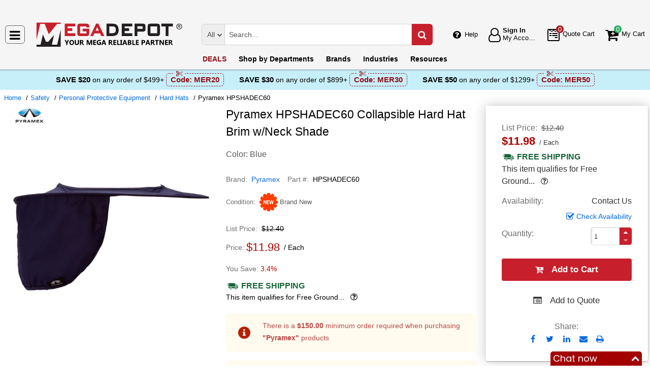

--- FILE ---
content_type: text/html; charset=UTF-8
request_url: https://megadepot.com/dhtml?msrc=sitebanner_mainpage_slider_dix
body_size: 993
content:
<section><ul class="error"><li class="message">{message}</li><li class="compare">{attribute} must be repeated exactly.</li><li class="min-length">{attribute} is too short (minimum is {min} characters).</li><li class="card-discover">We accept only Visa, MasterCard or American Express at this time.</li><li class="digital-only">Enter digital only</li><li class="payment-address-phone2">Enter the customer service phone number</li></ul> <a class="show-all" href="#!all">Show All</a>  <a class="show-less" href="#!less">Show less</a>  <a class="hide-all" href="#!hide">Hide all</a>  <a class="show-products" href="#!products">show products</a>  <a class="close-embedment" href="#">close</a>  <small class="plus"><a class="go" href="#!plus">+</a></small>  <small class="minus"><a class="go" href="#!minus">‒</a></small> <aside id="status"><ul class="list"><li class="name"> <span>Hello</span>  <a class="user-name link" href="/account?msrc=sitebanner_mainpage_slider_dix"> <b><data>In a hurry? Checkout as a Guest</data></b> </a> </li><li class="logout"> <a class="link" href="/logout?msrc=sitebanner_mainpage_slider_dix">Logout</a> </li></ul></aside><div class="tel"><input class="phone mask" data-inputmask="'alias': 'phone'" maxlength="22" placeholder="Your Phone" required="" type="tel" /> <span>X</span> <input class="ext" maxlength="5" placeholder="Ext" type="tel" /></div><div class="tel-simple-block"><input class="phone mask" data-inputmask="'alias': 'phone'" maxlength="22" placeholder="Cell Phone Number" required="" type="tel" /></div><button class="step-up" type="button">+</button><button class="step-down" type="button">‒</button><article class="dialog confirmation"><div class="dialog-wrapper"><h3 id="header-dialog">Confirmation</h3><p id="default-text">Are you sure you want to remove {entity}?</p><p id="additional-text"></p><button class="button-confirmation">Yes</button><button class="close">No</button></div></article><article class="dialog information"><div class="dialog-wrapper"><h3 id="header-dialog"></h3><p id="default-text"></p><button class="cancel">Cancel</button></div></article><ul class="price visible-price"><li class="list-price" role="presentation"> <span class="name">List Price:</span> <div class="value"><s aria-label="List Price">{list-price}</s></div></li><li class="sale-price-and-shipping" role="presentation"><ul class="product-price" role="presentation"><li class="sale-price" role="presentation"> <span class="sale-price name">Sale Price</span> <div class="value"> <span class="name">Price</span>  <span class="price hot">{sale-price}</span>  <span class="unit-of-measure">{unit-of-measure}</span> <div class="percent"> <span class="percent-value">{percent}</span> </div><div class="package-quantity-price">Package Quantity Price <span class="package-quantity-price-value">{package-quantity-price}</span> </div></div></li></ul></li><li class="shipping"> <a aria-label="Shipping policy" href="/info/shipping-policy?msrc=sitebanner_mainpage_slider_dix" target="_blank"> <strong>Free Shipping</strong> </a> <div class="shipping-help-wrapper hidden-tablet hidden-desktop"><button class="shipping-help btn-danger" data-container="body" data-content="This item qualifies for Free Ground Shipping within the continental U.S. going to a single location. Free Shipping excludes orders shipping to Alaska, Hawaii, APO/FPO addresses and outside the USA.<br/>Delivery to residential, limited access or remote areas, lift-gate and inside delivery, special packaging and address correction, or any other specific requirements may be subject to additional charges." data-html="true" data-placement="top" data-toggle="popover" data-trigger="focus" tabindex="0" title="Free Shipping" type="button"></button></div><div class="shipping-description hidden-mobile"><p>This item qualifies for Free Ground... &nbsp;<button type="button" class="btn-danger shipping-help" tabindex="0" data-container="body" data-placement="left" data-toggle="popover" data-trigger="focus" title="Free Shipping" data-content="This item qualifies for Free Ground Shipping within the continental U.S. going to a single location. Free Shipping excludes orders shipping to Alaska, Hawaii, APO/FPO addresses and outside the USA.&lt;br/&gt;Delivery to residential, limited access or remote areas, lift-gate and inside delivery, special packaging and address correction, or any other specific requirements may be subject to additional charges." data-html="true" aria-label="Free Shipping Info" name="yt0"></button></p></div></li></ul><div class="group add-to-cart"><button class="wave add-to-cart add-condition-to-cart" type="submit">Add to Cart</button></div><div class="group is-available-with-principal-only"><button class="wave is-available-with-principal-only add-condition-to-cart" type="submit">Add to Cart</button></div> <a class="wave view-details" href="{href}">View Details</a> <div id="progress"><p title="Loading…"></p> <span class="gif"><img alt="Loading" height="20" src="/media/payment/loading.gif" title="Loading" width="364" /></span> </div><input class="check-all" title="Check All/None" type="checkbox" /> <a class="more-products">Show more accessories</a> <div class="edit"> <a class="go" href="//master-catalog.megadepot.com/?msrc=sitebanner_mainpage_slider_dix#{entity.plural}|{uri}" target="_blank">[Edit]</a> </div><div class="manufacturer"> <a class="go" href="{uri}" itemprop="sameAs" rel="external" target="_blank">[Manufacturer Link]</a> </div><div class="variants-list"><button class="btn btn-primary btn-lg" data-target="#model-variants-{id}" data-toggle="modal" type="button">Show more options</button><div aria-hidden="true" aria-label="Modal Variants" class="modal fade model-variants" id="model-variants-{id-list}" role="dialog" tabindex="-1"><div class="modal-dialog"><div class="modal-content"><div class="modal-header"><button aria-hidden="true" class="close" data-dismiss="modal" type="button">&times;</button><div aria-label="Modal Variants" class="modal-title" id="modelVariantsLabel"></div></div><div class="modal-body"><ul class="container-variants variants-{number}"></ul></div></div></div></div></div><div class="show"> <a aria-label="Show Filter" class="wave js-navigation show-button" data-id="{id}" href="{targetID}">Filter</a> </div><div class="option-address-uri"><option value="Address-">New Address</option></div><div class="cvv-help"><aside class="tip" id="cvv2"> <span class="card-title">What is the Secure code?</span> <p>The Secure code is a 3 or 4 digit code printed on your credit card.</p><section class="visa"> <span class="card-variant">MasterCard / Visa</span> <img alt="..." height="100" src="/modules/payment/cards/cvv2-3.png" width="158" /> <span class="card-variant">Back of card</span> <p>The Secure code is the 3 digit value.</p></section><section class="amc"> <span class="card-variant">American Express</span> <img alt="..." height="100" src="/modules/payment/cards/cvv2-4.png" width="158" /> <span class="card-variant">Front of card</span> <p>The Secure code is the 4 digit value.</p></section></aside></div><div class="coupon-help">Coupons help you save even more. Coupon Codes can be found at <a target="_blank" href="/info/coupon-codes?msrc=sitebanner_mainpage_slider_dix">our web site</a>, social networks, couponator sites, or obtained by request.</div><div class="phone-help"><a href="callto:(800) 884-5767">(800) 884-5767 (USA toll-free)</a><a href="callto:+1 (332) 900-3727">+1 (332) 900-3727 (International)</a></div><div class="email-help"><a href="mailto:info@MegaDepot.com">info@MegaDepot.com</a></div><div class="tax-help">MegaDepot.com charges tax on orders shipping to a number of states where required to collect tax, for more information <a target="_blank" href="/info/sales-tax?msrc=sitebanner_mainpage_slider_dix">please click here</a>.</div><div class="tax-help-canada">MegaDepot.com charges Duties and Taxes on all orders shipped to Canada, for more information <a target="_blank" href="/info/canada-duties-and-taxes?msrc=sitebanner_mainpage_slider_dix">please click here</a>.</div> <span class="estimated-cost close">Cancel</span>  <span class="estimated-cost change">Change</span>  <span class="estimated-cost estimated-shipment estimate">Estimate your shipping and tax</span> <p class="name-shipping">Estimated Shipping</p> <span class="estimated-cost estimated-tax estimate">Estimate your tax</span> <p class="name-tax">Estimated tax to be collected</p><div class="promo-show-more"><div class="pager-load"><button class="show-more" title="" type="button">Show More</button></div></div><div class="flash-block"><div class="flash"><ul><li data-key="{dataKey}">{message}</li></ul></div></div><div class="min-order-amount">There is a <strong>{minOrderAmount}</strong> minimum order required when purchasing <strong>"{brand}"</strong> products, please increase your <strong>"{brand}"</strong> order by <span class="minOrderLack">{minOrderLack}</span>.</div><div class="handling-amount">Purchases under {minOrderAmount} are subject to {minOrderFee} handling fee.</div><div class="file-size-error"><div class="alert">File has to be smaller than 3MB</div></div></section>

--- FILE ---
content_type: text/html; charset=UTF-8
request_url: https://megadepot.com/api/getWorkTimeData
body_size: -1906
content:
{"currentTime":1767028872000,"workTime":1767028860000,"minWorkTime":1767013200000,"maxWorkTime":1767045600000,"isHoliday":false,"isWeekend":false}

--- FILE ---
content_type: text/css
request_url: https://megadepot.com/styles/sections/product-part-1.css?z=412
body_size: 46162
content:
@charset "UTF-8";

@keyframes ring {
  0% {
    transform: rotate(0);
  }

  1% {
    transform: rotate(30deg);
  }

  3% {
    transform: rotate(-28deg);
  }

  5% {
    transform: rotate(34deg);
  }

  7% {
    transform: rotate(-32deg);
  }

  9% {
    transform: rotate(30deg);
  }

  11% {
    transform: rotate(-28deg);
  }

  13% {
    transform: rotate(26deg);
  }

  15% {
    transform: rotate(-24deg);
  }

  17% {
    transform: rotate(22deg);
  }

  19% {
    transform: rotate(-20deg);
  }

  21% {
    transform: rotate(18deg);
  }

  23% {
    transform: rotate(-16deg);
  }

  25% {
    transform: rotate(14deg);
  }

  27% {
    transform: rotate(-12deg);
  }

  29% {
    transform: rotate(10deg);
  }

  31% {
    transform: rotate(-8deg);
  }

  33% {
    transform: rotate(6deg);
  }

  35% {
    transform: rotate(-4deg);
  }

  37% {
    transform: rotate(2deg);
  }

  39% {
    transform: rotate(-1deg);
  }

  41% {
    transform: rotate(1deg);
  }

  43% {
    transform: rotate(0);
  }

  100% {
    transform: rotate(0);
  }
}

body .wrapper .post-header:before {
  background-position: 0 -100px;
}

body .main-menu > ul > li > a.dropdown-toggle:after,
body .main-menu > ul > li > a:hover:after,
body .main-menu > ul > li > a:hover:before {
  background-position: 0 -249px !important;
}

body .wrapper .pre-header .left,
body .wrapper #header .post-header {
  display: block;
}

body .wrapper .pre-header .left .promo:before,
body .wrapper #header .post-header .promo:before {
  background-position: 0 -100px;
}

body .wrapper .pre-header .left .promo-code,
body .wrapper #header .post-header .promo-code {
  display: block;
  font-size: 15px;
}

body .wrapper .pre-header .left .promo-code .icon,
body .wrapper #header .post-header .promo-code .icon {
  line-height: 1;
  padding-top: 5px;
}

body .wrapper .pre-header .left .promo-code .icon:before,
body .wrapper #header .post-header .promo-code .icon:before {
  animation: ring 3s 5s ease infinite;
  transform-origin-x: 50%;
  transform-origin-y: 0;
  transform-origin-z: initial;
  margin-right: 5px;
  background: url('/styles/images/promo-code.png') no-repeat;
  background-size: cover;
  width: 30px;
  height: 30px;
}

body .wrapper .pre-header .left .promo-code p:not(.button),
body .wrapper #header .post-header .promo-code p:not(.button) {
  text-transform: uppercase;
}

body .wrapper .pre-header .left .promo-code p.button,
body .wrapper #header .post-header .promo-code p.button {
  padding: 0;
  margin: 0;
  text-transform: none;
}

body .wrapper .pre-header .left .promo-code p.button a:after,
body .wrapper #header .post-header .promo-code p.button a:after {
  display: none;
}

body .wrapper .pre-header .left .promo-code p strong,
body .wrapper #header .post-header .promo-code p strong {
  text-transform: uppercase;
}

body .wrapper .pre-header .left .promo-code .code,
body .wrapper #header .post-header .promo-code .code {
  border: 1px dashed transparent;
  border-radius: 6px;
  padding: 0 8px;
  line-height: 1.6em;
  position: relative;
}

body .wrapper .pre-header .left .promo-code .code:before,
body .wrapper #header .post-header .promo-code .code:before {
  position: relative;
  top: 1px;
  display: inline-block;
  font-family: fontawesome;
  font-style: normal;
  font-weight: normal;
  line-height: 1;
  -webkit-font-smoothing: antialiased;
  -moz-osx-font-smoothing: grayscale;
  content: "\f0c4";
  position: absolute;
  bottom: 18px;
  left: 15px;
  top: auto;
  padding: 0 4px;
  font-size: 13px;
}

body .wrapper .pre-header .left .promo-code + .promo,
body .wrapper #header .post-header .promo-code + .promo {
  display: none !important;
}

@media (max-width: 1300px) {
  body .wrapper #header .post-header {
    display: none !important;
  }
}

body .main-menu > ul > li > ul > li[data-submenu-id="testing-measuring-equipment"] {
  outline: 1px solid transparent;
}

body .main-menu > ul > li > ul > li[data-submenu-id="testing-measuring-equipment"] span.icon.department {
  background-position: 13px -380px;
}

body .main-menu > ul > li > ul > li[data-submenu-id="testing-measuring-equipment"] .popover {
  background: #fff url('/styles/images/Testing-&-Measuring-Equipment.jpg') no-repeat bottom right;
}

body .main-menu > ul > li > ul > li[data-submenu-id="lab-equipment"] span.icon.department {
  background-position: 14px -413px;
}

body .main-menu > ul > li > ul > li[data-submenu-id="lab-equipment"] .popover {
  background: #fff url('/styles/images/Lab-Equipment.jpg') no-repeat bottom right;
}

body .main-menu > ul > li > ul > li[data-submenu-id="marking-identification-solutions"] span.icon.department {
  background-position: 14px -457px;
}

body .main-menu > ul > li > ul > li[data-submenu-id="marking-identification-solutions"] .popover {
  background: #fff url('/styles/images/Marking-&-Identification-Solutions.jpg') no-repeat bottom right;
}

body .main-menu > ul > li > ul > li[data-submenu-id="industrial-products"] span.icon.department {
  background-position: 10px -500px;
}

body .main-menu > ul > li > ul > li[data-submenu-id="industrial-products"] .popover {
  background: #fff url('/styles/images/Industrial-Products.jpg') no-repeat bottom right;
}

body .main-menu > ul > li > ul > li[data-submenu-id="tools-instruments"] span.icon.department {
  background-position: 11px -2504px;
}

body .main-menu > ul > li > ul > li[data-submenu-id="tools-instruments"] .popover {
  background: #fff url('/styles/images/testing-measuring-equipment.jpg') no-repeat bottom right;
}

body .main-menu > ul > li > ul > li[data-submenu-id="safety-products"] span.icon.department {
  background-position: 9px -588px;
}

body .main-menu > ul > li > ul > li[data-submenu-id="safety-products"] .popover {
  background: #fff url('/styles/images/Safety-Products.jpg') no-repeat bottom right;
}

body .main-menu > ul > li > ul > li[data-submenu-id="networking-products"] span.icon.department {
  background-position: 9px -632px;
}

body .main-menu > ul > li > ul > li[data-submenu-id="networking-products"] .popover {
  background: #fff url('/styles/images/Networking-Products.jpg') no-repeat bottom right;
}

body .main-menu > ul > li > ul > li[data-submenu-id="absorbents-spill-containment"] span.icon.department {
  background-position: 11px -676px;
}

body .main-menu > ul > li > ul > li[data-submenu-id="absorbents-spill-containment"] .popover {
  background: #fff url('/styles/images/Absorbents-&-Spill-Containment.jpg') no-repeat bottom right;
}

body .main-menu > ul > li > ul > li[data-submenu-id="software"] span.icon.department {
  background-position: 11px -720px;
}

body .main-menu > ul > li > ul > li[data-submenu-id="software"] .popover {
  background: #fff url('/styles/images/Software.jpg') no-repeat bottom right;
}

body .main-menu > ul > li > ul > li[data-submenu-id="optics"] span.icon.department {
  background-position: 9px -764px;
}

body .main-menu > ul > li > ul > li[data-submenu-id="optics"] .popover {
  background: #fff url('/styles/images/Optics.jpg') no-repeat bottom right;
}

body .main-menu > ul > li > ul > li[data-submenu-id="other"] span.icon.department {
  background-position: 9px -808px;
}

body .main-menu > ul > li > ul > li[data-submenu-id="other"] .popover {
  background: #fff url('/styles/images/Other.jpg') no-repeat bottom right;
}

body .main-menu > ul > li > ul > li[data-submenu-id="med-equipment-supplies"] span.icon.department {
  background-position: 10px -1718px;
}

body .main-menu > ul > li > ul > li[data-submenu-id="med-equipment-supplies"] .popover {
  background: #fff url('/styles/images/Med-Equipment-&-Supplies.jpg') no-repeat bottom right;
}

body .main-menu > ul > li > ul > li[data-submenu-id="lab-scientific"] span.icon.department {
  background-position: 9px -1765px;
}

body .main-menu > ul > li > ul > li[data-submenu-id="lab-scientific"] .popover {
  background: #fff url('/styles/images/Lab-&-Scientific.jpg') no-repeat bottom right;
}

body .main-menu > ul > li > ul > li[data-submenu-id="education-teaching-supplies"] span.icon.department {
  background-position: 9px -1822px;
}

body .main-menu > ul > li > ul > li[data-submenu-id="hand-tools-"] span.icon.department {
  background-position: 9px -1871px;
}

body .main-menu > ul > li > ul > li[data-submenu-id="hvac-r-equipment-fans"] span.icon.department {
  background-position: 9px -1919px;
}

body .main-menu > ul > li > ul > li[data-submenu-id="material-handling-equipment-"] span.icon.department {
  background-position: 9px -1969px;
}

body .main-menu > ul > li > ul > li[data-submenu-id="measuring-layout-tools"] span.icon.department {
  background-position: 9px -2017px;
}

body .main-menu > ul > li > ul > li[data-submenu-id="networking-wiring-connecting"] span.icon.department {
  background-position: 9px -2066px;
}

body .main-menu > ul > li > ul > li[data-submenu-id="plumbing"] span.icon.department {
  background-position: 9px -2115px;
}

body .main-menu > ul > li > ul > li[data-submenu-id="power-tools"] span.icon.department {
  background-position: 9px -2162px;
}

body .main-menu > ul > li > ul > li[data-submenu-id="printers-scanners-supplies"] span.icon.department {
  background-position: 9px -2212px;
}

body .main-menu > ul > li > ul > li[data-submenu-id="process-control-automation"] span.icon.department {
  background-position: 9px -2261px;
}

body .main-menu > ul > li > ul > li[data-submenu-id="sealants-adhesives-tapes"] span.icon.department {
  background-position: 9px -2311px;
}

body .main-menu > ul > li > ul > li[data-submenu-id="security-"] span.icon.department {
  background-position: 9px -2358px;
}

body .main-menu > ul > li > ul > li[data-submenu-id="test-equipment"] span.icon.department {
  background-position: 9px -2407px;
}

body .main-menu > ul > li > ul > li[data-submenu-id="welding-soldering-equipment"] span.icon.department {
  background-position: 9px -2456px;
}

body .main-menu > ul > li > ul > li[data-submenu-id="marking-tools"] span.icon.department {
  background-position: 13px -458px;
}

/* FONT PATH
 * -------------------------- */

@font-face {
  font-family: 'FontAwesome';
  src: url('/styles/thumbnails/font-awesome/fonts/fontawesome-webfont.eot?v=4.7.0');
  src: url('/styles/thumbnails/font-awesome/fonts/fontawesome-webfont.eot?#iefix&v=4.7.0') format('embedded-opentype'), url('/styles/thumbnails/font-awesome/fonts/fontawesome-webfont.woff2?v=4.7.0') format('woff2'), url('/styles/thumbnails/font-awesome/fonts/fontawesome-webfont.woff?v=4.7.0') format('woff'), url('/styles/thumbnails/font-awesome/fonts/fontawesome-webfont.ttf?v=4.7.0') format('truetype'), url('/styles/thumbnails/font-awesome/fonts/fontawesome-webfont.svg?v=4.7.0#fontawesomeregular') format('svg');
  font-weight: normal;
  font-style: normal;
}

.flag-icon-background {
  background-size: contain;
  background-position: 50%;
  background-repeat: no-repeat;
}

.flag-icon {
  background-size: contain;
  background-position: 50%;
  background-repeat: no-repeat;
  position: relative;
  display: inline-block;
  width: 1.33333333em;
  line-height: 1em;
}

.flag-icon:before {
  content: "\00a0";
}

.flag-icon.flag-icon-squared {
  width: 1em;
}

.flag-icon-ad {
  background-image: url(/styles/thumbnails/flag-icon-css/flags/4x3/ad.svg);
}

.flag-icon-ad.flag-icon-squared {
  background-image: url(/styles/thumbnails/flag-icon-css/flags/1x1/ad.svg);
}

.flag-icon-ae {
  background-image: url(/styles/thumbnails/flag-icon-css/flags/4x3/ae.svg);
}

.flag-icon-ae.flag-icon-squared {
  background-image: url(/styles/thumbnails/flag-icon-css/flags/1x1/ae.svg);
}

.flag-icon-af {
  background-image: url(/styles/thumbnails/flag-icon-css/flags/4x3/af.svg);
}

.flag-icon-af.flag-icon-squared {
  background-image: url(/styles/thumbnails/flag-icon-css/flags/1x1/af.svg);
}

.flag-icon-ag {
  background-image: url(/styles/thumbnails/flag-icon-css/flags/4x3/ag.svg);
}

.flag-icon-ag.flag-icon-squared {
  background-image: url(/styles/thumbnails/flag-icon-css/flags/1x1/ag.svg);
}

.flag-icon-ai {
  background-image: url(/styles/thumbnails/flag-icon-css/flags/4x3/ai.svg);
}

.flag-icon-ai.flag-icon-squared {
  background-image: url(/styles/thumbnails/flag-icon-css/flags/1x1/ai.svg);
}

.flag-icon-al {
  background-image: url(/styles/thumbnails/flag-icon-css/flags/4x3/al.svg);
}

.flag-icon-al.flag-icon-squared {
  background-image: url(/styles/thumbnails/flag-icon-css/flags/1x1/al.svg);
}

.flag-icon-am {
  background-image: url(/styles/thumbnails/flag-icon-css/flags/4x3/am.svg);
}

.flag-icon-am.flag-icon-squared {
  background-image: url(/styles/thumbnails/flag-icon-css/flags/1x1/am.svg);
}

.flag-icon-ao {
  background-image: url(/styles/thumbnails/flag-icon-css/flags/4x3/ao.svg);
}

.flag-icon-ao.flag-icon-squared {
  background-image: url(/styles/thumbnails/flag-icon-css/flags/1x1/ao.svg);
}

.flag-icon-aq {
  background-image: url(/styles/thumbnails/flag-icon-css/flags/4x3/aq.svg);
}

.flag-icon-aq.flag-icon-squared {
  background-image: url(/styles/thumbnails/flag-icon-css/flags/1x1/aq.svg);
}

.flag-icon-ar {
  background-image: url(/styles/thumbnails/flag-icon-css/flags/4x3/ar.svg);
}

.flag-icon-ar.flag-icon-squared {
  background-image: url(/styles/thumbnails/flag-icon-css/flags/1x1/ar.svg);
}

.flag-icon-as {
  background-image: url(/styles/thumbnails/flag-icon-css/flags/4x3/as.svg);
}

.flag-icon-as.flag-icon-squared {
  background-image: url(/styles/thumbnails/flag-icon-css/flags/1x1/as.svg);
}

.flag-icon-at {
  background-image: url(/styles/thumbnails/flag-icon-css/flags/4x3/at.svg);
}

.flag-icon-at.flag-icon-squared {
  background-image: url(/styles/thumbnails/flag-icon-css/flags/1x1/at.svg);
}

.flag-icon-au {
  background-image: url(/styles/thumbnails/flag-icon-css/flags/4x3/au.svg);
}

.flag-icon-au.flag-icon-squared {
  background-image: url(/styles/thumbnails/flag-icon-css/flags/1x1/au.svg);
}

.flag-icon-aw {
  background-image: url(/styles/thumbnails/flag-icon-css/flags/4x3/aw.svg);
}

.flag-icon-aw.flag-icon-squared {
  background-image: url(/styles/thumbnails/flag-icon-css/flags/1x1/aw.svg);
}

.flag-icon-ax {
  background-image: url(/styles/thumbnails/flag-icon-css/flags/4x3/ax.svg);
}

.flag-icon-ax.flag-icon-squared {
  background-image: url(/styles/thumbnails/flag-icon-css/flags/1x1/ax.svg);
}

.flag-icon-az {
  background-image: url(/styles/thumbnails/flag-icon-css/flags/4x3/az.svg);
}

.flag-icon-az.flag-icon-squared {
  background-image: url(/styles/thumbnails/flag-icon-css/flags/1x1/az.svg);
}

.flag-icon-ba {
  background-image: url(/styles/thumbnails/flag-icon-css/flags/4x3/ba.svg);
}

.flag-icon-ba.flag-icon-squared {
  background-image: url(/styles/thumbnails/flag-icon-css/flags/1x1/ba.svg);
}

.flag-icon-bb {
  background-image: url(/styles/thumbnails/flag-icon-css/flags/4x3/bb.svg);
}

.flag-icon-bb.flag-icon-squared {
  background-image: url(/styles/thumbnails/flag-icon-css/flags/1x1/bb.svg);
}

.flag-icon-bd {
  background-image: url(/styles/thumbnails/flag-icon-css/flags/4x3/bd.svg);
}

.flag-icon-bd.flag-icon-squared {
  background-image: url(/styles/thumbnails/flag-icon-css/flags/1x1/bd.svg);
}

.flag-icon-be {
  background-image: url(/styles/thumbnails/flag-icon-css/flags/4x3/be.svg);
}

.flag-icon-be.flag-icon-squared {
  background-image: url(/styles/thumbnails/flag-icon-css/flags/1x1/be.svg);
}

.flag-icon-bf {
  background-image: url(/styles/thumbnails/flag-icon-css/flags/4x3/bf.svg);
}

.flag-icon-bf.flag-icon-squared {
  background-image: url(/styles/thumbnails/flag-icon-css/flags/1x1/bf.svg);
}

.flag-icon-bg {
  background-image: url(/styles/thumbnails/flag-icon-css/flags/4x3/bg.svg);
}

.flag-icon-bg.flag-icon-squared {
  background-image: url(/styles/thumbnails/flag-icon-css/flags/1x1/bg.svg);
}

.flag-icon-bh {
  background-image: url(/styles/thumbnails/flag-icon-css/flags/4x3/bh.svg);
}

.flag-icon-bh.flag-icon-squared {
  background-image: url(/styles/thumbnails/flag-icon-css/flags/1x1/bh.svg);
}

.flag-icon-bi {
  background-image: url(/styles/thumbnails/flag-icon-css/flags/4x3/bi.svg);
}

.flag-icon-bi.flag-icon-squared {
  background-image: url(/styles/thumbnails/flag-icon-css/flags/1x1/bi.svg);
}

.flag-icon-bj {
  background-image: url(/styles/thumbnails/flag-icon-css/flags/4x3/bj.svg);
}

.flag-icon-bj.flag-icon-squared {
  background-image: url(/styles/thumbnails/flag-icon-css/flags/1x1/bj.svg);
}

.flag-icon-bl {
  background-image: url(/styles/thumbnails/flag-icon-css/flags/4x3/bl.svg);
}

.flag-icon-bl.flag-icon-squared {
  background-image: url(/styles/thumbnails/flag-icon-css/flags/1x1/bl.svg);
}

.flag-icon-bm {
  background-image: url(/styles/thumbnails/flag-icon-css/flags/4x3/bm.svg);
}

.flag-icon-bm.flag-icon-squared {
  background-image: url(/styles/thumbnails/flag-icon-css/flags/1x1/bm.svg);
}

.flag-icon-bn {
  background-image: url(/styles/thumbnails/flag-icon-css/flags/4x3/bn.svg);
}

.flag-icon-bn.flag-icon-squared {
  background-image: url(/styles/thumbnails/flag-icon-css/flags/1x1/bn.svg);
}

.flag-icon-bo {
  background-image: url(/styles/thumbnails/flag-icon-css/flags/4x3/bo.svg);
}

.flag-icon-bo.flag-icon-squared {
  background-image: url(/styles/thumbnails/flag-icon-css/flags/1x1/bo.svg);
}

.flag-icon-bq {
  background-image: url(/styles/thumbnails/flag-icon-css/flags/4x3/bq.svg);
}

.flag-icon-bq.flag-icon-squared {
  background-image: url(/styles/thumbnails/flag-icon-css/flags/1x1/bq.svg);
}

.flag-icon-br {
  background-image: url(/styles/thumbnails/flag-icon-css/flags/4x3/br.svg);
}

.flag-icon-br.flag-icon-squared {
  background-image: url(/styles/thumbnails/flag-icon-css/flags/1x1/br.svg);
}

.flag-icon-bs {
  background-image: url(/styles/thumbnails/flag-icon-css/flags/4x3/bs.svg);
}

.flag-icon-bs.flag-icon-squared {
  background-image: url(/styles/thumbnails/flag-icon-css/flags/1x1/bs.svg);
}

.flag-icon-bt {
  background-image: url(/styles/thumbnails/flag-icon-css/flags/4x3/bt.svg);
}

.flag-icon-bt.flag-icon-squared {
  background-image: url(/styles/thumbnails/flag-icon-css/flags/1x1/bt.svg);
}

.flag-icon-bv {
  background-image: url(/styles/thumbnails/flag-icon-css/flags/4x3/bv.svg);
}

.flag-icon-bv.flag-icon-squared {
  background-image: url(/styles/thumbnails/flag-icon-css/flags/1x1/bv.svg);
}

.flag-icon-bw {
  background-image: url(/styles/thumbnails/flag-icon-css/flags/4x3/bw.svg);
}

.flag-icon-bw.flag-icon-squared {
  background-image: url(/styles/thumbnails/flag-icon-css/flags/1x1/bw.svg);
}

.flag-icon-by {
  background-image: url(/styles/thumbnails/flag-icon-css/flags/4x3/by.svg);
}

.flag-icon-by.flag-icon-squared {
  background-image: url(/styles/thumbnails/flag-icon-css/flags/1x1/by.svg);
}

.flag-icon-bz {
  background-image: url(/styles/thumbnails/flag-icon-css/flags/4x3/bz.svg);
}

.flag-icon-bz.flag-icon-squared {
  background-image: url(/styles/thumbnails/flag-icon-css/flags/1x1/bz.svg);
}

.flag-icon-ca {
  background-image: url(/styles/thumbnails/flag-icon-css/flags/4x3/ca.svg);
}

.flag-icon-ca.flag-icon-squared {
  background-image: url(/styles/thumbnails/flag-icon-css/flags/1x1/ca.svg);
}

.flag-icon-cc {
  background-image: url(/styles/thumbnails/flag-icon-css/flags/4x3/cc.svg);
}

.flag-icon-cc.flag-icon-squared {
  background-image: url(/styles/thumbnails/flag-icon-css/flags/1x1/cc.svg);
}

.flag-icon-cd {
  background-image: url(/styles/thumbnails/flag-icon-css/flags/4x3/cd.svg);
}

.flag-icon-cd.flag-icon-squared {
  background-image: url(/styles/thumbnails/flag-icon-css/flags/1x1/cd.svg);
}

.flag-icon-cf {
  background-image: url(/styles/thumbnails/flag-icon-css/flags/4x3/cf.svg);
}

.flag-icon-cf.flag-icon-squared {
  background-image: url(/styles/thumbnails/flag-icon-css/flags/1x1/cf.svg);
}

.flag-icon-cg {
  background-image: url(/styles/thumbnails/flag-icon-css/flags/4x3/cg.svg);
}

.flag-icon-cg.flag-icon-squared {
  background-image: url(/styles/thumbnails/flag-icon-css/flags/1x1/cg.svg);
}

.flag-icon-ch {
  background-image: url(/styles/thumbnails/flag-icon-css/flags/4x3/ch.svg);
}

.flag-icon-ch.flag-icon-squared {
  background-image: url(/styles/thumbnails/flag-icon-css/flags/1x1/ch.svg);
}

.flag-icon-ci {
  background-image: url(/styles/thumbnails/flag-icon-css/flags/4x3/ci.svg);
}

.flag-icon-ci.flag-icon-squared {
  background-image: url(/styles/thumbnails/flag-icon-css/flags/1x1/ci.svg);
}

.flag-icon-ck {
  background-image: url(/styles/thumbnails/flag-icon-css/flags/4x3/ck.svg);
}

.flag-icon-ck.flag-icon-squared {
  background-image: url(/styles/thumbnails/flag-icon-css/flags/1x1/ck.svg);
}

.flag-icon-cl {
  background-image: url(/styles/thumbnails/flag-icon-css/flags/4x3/cl.svg);
}

.flag-icon-cl.flag-icon-squared {
  background-image: url(/styles/thumbnails/flag-icon-css/flags/1x1/cl.svg);
}

.flag-icon-cm {
  background-image: url(/styles/thumbnails/flag-icon-css/flags/4x3/cm.svg);
}

.flag-icon-cm.flag-icon-squared {
  background-image: url(/styles/thumbnails/flag-icon-css/flags/1x1/cm.svg);
}

.flag-icon-cn {
  background-image: url(/styles/thumbnails/flag-icon-css/flags/4x3/cn.svg);
}

.flag-icon-cn.flag-icon-squared {
  background-image: url(/styles/thumbnails/flag-icon-css/flags/1x1/cn.svg);
}

.flag-icon-co {
  background-image: url(/styles/thumbnails/flag-icon-css/flags/4x3/co.svg);
}

.flag-icon-co.flag-icon-squared {
  background-image: url(/styles/thumbnails/flag-icon-css/flags/1x1/co.svg);
}

.flag-icon-cr {
  background-image: url(/styles/thumbnails/flag-icon-css/flags/4x3/cr.svg);
}

.flag-icon-cr.flag-icon-squared {
  background-image: url(/styles/thumbnails/flag-icon-css/flags/1x1/cr.svg);
}

.flag-icon-cu {
  background-image: url(/styles/thumbnails/flag-icon-css/flags/4x3/cu.svg);
}

.flag-icon-cu.flag-icon-squared {
  background-image: url(/styles/thumbnails/flag-icon-css/flags/1x1/cu.svg);
}

.flag-icon-cv {
  background-image: url(/styles/thumbnails/flag-icon-css/flags/4x3/cv.svg);
}

.flag-icon-cv.flag-icon-squared {
  background-image: url(/styles/thumbnails/flag-icon-css/flags/1x1/cv.svg);
}

.flag-icon-cw {
  background-image: url(/styles/thumbnails/flag-icon-css/flags/4x3/cw.svg);
}

.flag-icon-cw.flag-icon-squared {
  background-image: url(/styles/thumbnails/flag-icon-css/flags/1x1/cw.svg);
}

.flag-icon-cx {
  background-image: url(/styles/thumbnails/flag-icon-css/flags/4x3/cx.svg);
}

.flag-icon-cx.flag-icon-squared {
  background-image: url(/styles/thumbnails/flag-icon-css/flags/1x1/cx.svg);
}

.flag-icon-cy {
  background-image: url(/styles/thumbnails/flag-icon-css/flags/4x3/cy.svg);
}

.flag-icon-cy.flag-icon-squared {
  background-image: url(/styles/thumbnails/flag-icon-css/flags/1x1/cy.svg);
}

.flag-icon-cz {
  background-image: url(/styles/thumbnails/flag-icon-css/flags/4x3/cz.svg);
}

.flag-icon-cz.flag-icon-squared {
  background-image: url(/styles/thumbnails/flag-icon-css/flags/1x1/cz.svg);
}

.flag-icon-de {
  background-image: url(/styles/thumbnails/flag-icon-css/flags/4x3/de.svg);
}

.flag-icon-de.flag-icon-squared {
  background-image: url(/styles/thumbnails/flag-icon-css/flags/1x1/de.svg);
}

.flag-icon-dj {
  background-image: url(/styles/thumbnails/flag-icon-css/flags/4x3/dj.svg);
}

.flag-icon-dj.flag-icon-squared {
  background-image: url(/styles/thumbnails/flag-icon-css/flags/1x1/dj.svg);
}

.flag-icon-dk {
  background-image: url(/styles/thumbnails/flag-icon-css/flags/4x3/dk.svg);
}

.flag-icon-dk.flag-icon-squared {
  background-image: url(/styles/thumbnails/flag-icon-css/flags/1x1/dk.svg);
}

.flag-icon-dm {
  background-image: url(/styles/thumbnails/flag-icon-css/flags/4x3/dm.svg);
}

.flag-icon-dm.flag-icon-squared {
  background-image: url(/styles/thumbnails/flag-icon-css/flags/1x1/dm.svg);
}

.flag-icon-do {
  background-image: url(/styles/thumbnails/flag-icon-css/flags/4x3/do.svg);
}

.flag-icon-do.flag-icon-squared {
  background-image: url(/styles/thumbnails/flag-icon-css/flags/1x1/do.svg);
}

.flag-icon-dz {
  background-image: url(/styles/thumbnails/flag-icon-css/flags/4x3/dz.svg);
}

.flag-icon-dz.flag-icon-squared {
  background-image: url(/styles/thumbnails/flag-icon-css/flags/1x1/dz.svg);
}

.flag-icon-ec {
  background-image: url(/styles/thumbnails/flag-icon-css/flags/4x3/ec.svg);
}

.flag-icon-ec.flag-icon-squared {
  background-image: url(/styles/thumbnails/flag-icon-css/flags/1x1/ec.svg);
}

.flag-icon-ee {
  background-image: url(/styles/thumbnails/flag-icon-css/flags/4x3/ee.svg);
}

.flag-icon-ee.flag-icon-squared {
  background-image: url(/styles/thumbnails/flag-icon-css/flags/1x1/ee.svg);
}

.flag-icon-eg {
  background-image: url(/styles/thumbnails/flag-icon-css/flags/4x3/eg.svg);
}

.flag-icon-eg.flag-icon-squared {
  background-image: url(/styles/thumbnails/flag-icon-css/flags/1x1/eg.svg);
}

.flag-icon-eh {
  background-image: url(/styles/thumbnails/flag-icon-css/flags/4x3/eh.svg);
}

.flag-icon-eh.flag-icon-squared {
  background-image: url(/styles/thumbnails/flag-icon-css/flags/1x1/eh.svg);
}

.flag-icon-er {
  background-image: url(/styles/thumbnails/flag-icon-css/flags/4x3/er.svg);
}

.flag-icon-er.flag-icon-squared {
  background-image: url(/styles/thumbnails/flag-icon-css/flags/1x1/er.svg);
}

.flag-icon-es {
  background-image: url(/styles/thumbnails/flag-icon-css/flags/4x3/es.svg);
}

.flag-icon-es.flag-icon-squared {
  background-image: url(/styles/thumbnails/flag-icon-css/flags/1x1/es.svg);
}

.flag-icon-et {
  background-image: url(/styles/thumbnails/flag-icon-css/flags/4x3/et.svg);
}

.flag-icon-et.flag-icon-squared {
  background-image: url(/styles/thumbnails/flag-icon-css/flags/1x1/et.svg);
}

.flag-icon-fi {
  background-image: url(/styles/thumbnails/flag-icon-css/flags/4x3/fi.svg);
}

.flag-icon-fi.flag-icon-squared {
  background-image: url(/styles/thumbnails/flag-icon-css/flags/1x1/fi.svg);
}

.flag-icon-fj {
  background-image: url(/styles/thumbnails/flag-icon-css/flags/4x3/fj.svg);
}

.flag-icon-fj.flag-icon-squared {
  background-image: url(/styles/thumbnails/flag-icon-css/flags/1x1/fj.svg);
}

.flag-icon-fk {
  background-image: url(/styles/thumbnails/flag-icon-css/flags/4x3/fk.svg);
}

.flag-icon-fk.flag-icon-squared {
  background-image: url(/styles/thumbnails/flag-icon-css/flags/1x1/fk.svg);
}

.flag-icon-fm {
  background-image: url(/styles/thumbnails/flag-icon-css/flags/4x3/fm.svg);
}

.flag-icon-fm.flag-icon-squared {
  background-image: url(/styles/thumbnails/flag-icon-css/flags/1x1/fm.svg);
}

.flag-icon-fo {
  background-image: url(/styles/thumbnails/flag-icon-css/flags/4x3/fo.svg);
}

.flag-icon-fo.flag-icon-squared {
  background-image: url(/styles/thumbnails/flag-icon-css/flags/1x1/fo.svg);
}

.flag-icon-fr {
  background-image: url(/styles/thumbnails/flag-icon-css/flags/4x3/fr.svg);
}

.flag-icon-fr.flag-icon-squared {
  background-image: url(/styles/thumbnails/flag-icon-css/flags/1x1/fr.svg);
}

.flag-icon-ga {
  background-image: url(/styles/thumbnails/flag-icon-css/flags/4x3/ga.svg);
}

.flag-icon-ga.flag-icon-squared {
  background-image: url(/styles/thumbnails/flag-icon-css/flags/1x1/ga.svg);
}

.flag-icon-gb {
  background-image: url(/styles/thumbnails/flag-icon-css/flags/4x3/gb.svg);
}

.flag-icon-gb.flag-icon-squared {
  background-image: url(/styles/thumbnails/flag-icon-css/flags/1x1/gb.svg);
}

.flag-icon-gd {
  background-image: url(/styles/thumbnails/flag-icon-css/flags/4x3/gd.svg);
}

.flag-icon-gd.flag-icon-squared {
  background-image: url(/styles/thumbnails/flag-icon-css/flags/1x1/gd.svg);
}

.flag-icon-ge {
  background-image: url(/styles/thumbnails/flag-icon-css/flags/4x3/ge.svg);
}

.flag-icon-ge.flag-icon-squared {
  background-image: url(/styles/thumbnails/flag-icon-css/flags/1x1/ge.svg);
}

.flag-icon-gf {
  background-image: url(/styles/thumbnails/flag-icon-css/flags/4x3/gf.svg);
}

.flag-icon-gf.flag-icon-squared {
  background-image: url(/styles/thumbnails/flag-icon-css/flags/1x1/gf.svg);
}

.flag-icon-gg {
  background-image: url(/styles/thumbnails/flag-icon-css/flags/4x3/gg.svg);
}

.flag-icon-gg.flag-icon-squared {
  background-image: url(/styles/thumbnails/flag-icon-css/flags/1x1/gg.svg);
}

.flag-icon-gh {
  background-image: url(/styles/thumbnails/flag-icon-css/flags/4x3/gh.svg);
}

.flag-icon-gh.flag-icon-squared {
  background-image: url(/styles/thumbnails/flag-icon-css/flags/1x1/gh.svg);
}

.flag-icon-gi {
  background-image: url(/styles/thumbnails/flag-icon-css/flags/4x3/gi.svg);
}

.flag-icon-gi.flag-icon-squared {
  background-image: url(/styles/thumbnails/flag-icon-css/flags/1x1/gi.svg);
}

.flag-icon-gl {
  background-image: url(/styles/thumbnails/flag-icon-css/flags/4x3/gl.svg);
}

.flag-icon-gl.flag-icon-squared {
  background-image: url(/styles/thumbnails/flag-icon-css/flags/1x1/gl.svg);
}

.flag-icon-gm {
  background-image: url(/styles/thumbnails/flag-icon-css/flags/4x3/gm.svg);
}

.flag-icon-gm.flag-icon-squared {
  background-image: url(/styles/thumbnails/flag-icon-css/flags/1x1/gm.svg);
}

.flag-icon-gn {
  background-image: url(/styles/thumbnails/flag-icon-css/flags/4x3/gn.svg);
}

.flag-icon-gn.flag-icon-squared {
  background-image: url(/styles/thumbnails/flag-icon-css/flags/1x1/gn.svg);
}

.flag-icon-gp {
  background-image: url(/styles/thumbnails/flag-icon-css/flags/4x3/gp.svg);
}

.flag-icon-gp.flag-icon-squared {
  background-image: url(/styles/thumbnails/flag-icon-css/flags/1x1/gp.svg);
}

.flag-icon-gq {
  background-image: url(/styles/thumbnails/flag-icon-css/flags/4x3/gq.svg);
}

.flag-icon-gq.flag-icon-squared {
  background-image: url(/styles/thumbnails/flag-icon-css/flags/1x1/gq.svg);
}

.flag-icon-gr {
  background-image: url(/styles/thumbnails/flag-icon-css/flags/4x3/gr.svg);
}

.flag-icon-gr.flag-icon-squared {
  background-image: url(/styles/thumbnails/flag-icon-css/flags/1x1/gr.svg);
}

.flag-icon-gs {
  background-image: url(/styles/thumbnails/flag-icon-css/flags/4x3/gs.svg);
}

.flag-icon-gs.flag-icon-squared {
  background-image: url(/styles/thumbnails/flag-icon-css/flags/1x1/gs.svg);
}

.flag-icon-gt {
  background-image: url(/styles/thumbnails/flag-icon-css/flags/4x3/gt.svg);
}

.flag-icon-gt.flag-icon-squared {
  background-image: url(/styles/thumbnails/flag-icon-css/flags/1x1/gt.svg);
}

.flag-icon-gu {
  background-image: url(/styles/thumbnails/flag-icon-css/flags/4x3/gu.svg);
}

.flag-icon-gu.flag-icon-squared {
  background-image: url(/styles/thumbnails/flag-icon-css/flags/1x1/gu.svg);
}

.flag-icon-gw {
  background-image: url(/styles/thumbnails/flag-icon-css/flags/4x3/gw.svg);
}

.flag-icon-gw.flag-icon-squared {
  background-image: url(/styles/thumbnails/flag-icon-css/flags/1x1/gw.svg);
}

.flag-icon-gy {
  background-image: url(/styles/thumbnails/flag-icon-css/flags/4x3/gy.svg);
}

.flag-icon-gy.flag-icon-squared {
  background-image: url(/styles/thumbnails/flag-icon-css/flags/1x1/gy.svg);
}

.flag-icon-hk {
  background-image: url(/styles/thumbnails/flag-icon-css/flags/4x3/hk.svg);
}

.flag-icon-hk.flag-icon-squared {
  background-image: url(/styles/thumbnails/flag-icon-css/flags/1x1/hk.svg);
}

.flag-icon-hm {
  background-image: url(/styles/thumbnails/flag-icon-css/flags/4x3/hm.svg);
}

.flag-icon-hm.flag-icon-squared {
  background-image: url(/styles/thumbnails/flag-icon-css/flags/1x1/hm.svg);
}

.flag-icon-hn {
  background-image: url(/styles/thumbnails/flag-icon-css/flags/4x3/hn.svg);
}

.flag-icon-hn.flag-icon-squared {
  background-image: url(/styles/thumbnails/flag-icon-css/flags/1x1/hn.svg);
}

.flag-icon-hr {
  background-image: url(/styles/thumbnails/flag-icon-css/flags/4x3/hr.svg);
}

.flag-icon-hr.flag-icon-squared {
  background-image: url(/styles/thumbnails/flag-icon-css/flags/1x1/hr.svg);
}

.flag-icon-ht {
  background-image: url(/styles/thumbnails/flag-icon-css/flags/4x3/ht.svg);
}

.flag-icon-ht.flag-icon-squared {
  background-image: url(/styles/thumbnails/flag-icon-css/flags/1x1/ht.svg);
}

.flag-icon-hu {
  background-image: url(/styles/thumbnails/flag-icon-css/flags/4x3/hu.svg);
}

.flag-icon-hu.flag-icon-squared {
  background-image: url(/styles/thumbnails/flag-icon-css/flags/1x1/hu.svg);
}

.flag-icon-id {
  background-image: url(/styles/thumbnails/flag-icon-css/flags/4x3/id.svg);
}

.flag-icon-id.flag-icon-squared {
  background-image: url(/styles/thumbnails/flag-icon-css/flags/1x1/id.svg);
}

.flag-icon-ie {
  background-image: url(/styles/thumbnails/flag-icon-css/flags/4x3/ie.svg);
}

.flag-icon-ie.flag-icon-squared {
  background-image: url(/styles/thumbnails/flag-icon-css/flags/1x1/ie.svg);
}

.flag-icon-il {
  background-image: url(/styles/thumbnails/flag-icon-css/flags/4x3/il.svg);
}

.flag-icon-il.flag-icon-squared {
  background-image: url(/styles/thumbnails/flag-icon-css/flags/1x1/il.svg);
}

.flag-icon-im {
  background-image: url(/styles/thumbnails/flag-icon-css/flags/4x3/im.svg);
}

.flag-icon-im.flag-icon-squared {
  background-image: url(/styles/thumbnails/flag-icon-css/flags/1x1/im.svg);
}

.flag-icon-in {
  background-image: url(/styles/thumbnails/flag-icon-css/flags/4x3/in.svg);
}

.flag-icon-in.flag-icon-squared {
  background-image: url(/styles/thumbnails/flag-icon-css/flags/1x1/in.svg);
}

.flag-icon-io {
  background-image: url(/styles/thumbnails/flag-icon-css/flags/4x3/io.svg);
}

.flag-icon-io.flag-icon-squared {
  background-image: url(/styles/thumbnails/flag-icon-css/flags/1x1/io.svg);
}

.flag-icon-iq {
  background-image: url(/styles/thumbnails/flag-icon-css/flags/4x3/iq.svg);
}

.flag-icon-iq.flag-icon-squared {
  background-image: url(/styles/thumbnails/flag-icon-css/flags/1x1/iq.svg);
}

.flag-icon-ir {
  background-image: url(/styles/thumbnails/flag-icon-css/flags/4x3/ir.svg);
}

.flag-icon-ir.flag-icon-squared {
  background-image: url(/styles/thumbnails/flag-icon-css/flags/1x1/ir.svg);
}

.flag-icon-is {
  background-image: url(/styles/thumbnails/flag-icon-css/flags/4x3/is.svg);
}

.flag-icon-is.flag-icon-squared {
  background-image: url(/styles/thumbnails/flag-icon-css/flags/1x1/is.svg);
}

.flag-icon-it {
  background-image: url(/styles/thumbnails/flag-icon-css/flags/4x3/it.svg);
}

.flag-icon-it.flag-icon-squared {
  background-image: url(/styles/thumbnails/flag-icon-css/flags/1x1/it.svg);
}

.flag-icon-je {
  background-image: url(/styles/thumbnails/flag-icon-css/flags/4x3/je.svg);
}

.flag-icon-je.flag-icon-squared {
  background-image: url(/styles/thumbnails/flag-icon-css/flags/1x1/je.svg);
}

.flag-icon-jm {
  background-image: url(/styles/thumbnails/flag-icon-css/flags/4x3/jm.svg);
}

.flag-icon-jm.flag-icon-squared {
  background-image: url(/styles/thumbnails/flag-icon-css/flags/1x1/jm.svg);
}

.flag-icon-jo {
  background-image: url(/styles/thumbnails/flag-icon-css/flags/4x3/jo.svg);
}

.flag-icon-jo.flag-icon-squared {
  background-image: url(/styles/thumbnails/flag-icon-css/flags/1x1/jo.svg);
}

.flag-icon-jp {
  background-image: url(/styles/thumbnails/flag-icon-css/flags/4x3/jp.svg);
}

.flag-icon-jp.flag-icon-squared {
  background-image: url(/styles/thumbnails/flag-icon-css/flags/1x1/jp.svg);
}

.flag-icon-ke {
  background-image: url(/styles/thumbnails/flag-icon-css/flags/4x3/ke.svg);
}

.flag-icon-ke.flag-icon-squared {
  background-image: url(/styles/thumbnails/flag-icon-css/flags/1x1/ke.svg);
}

.flag-icon-kg {
  background-image: url(/styles/thumbnails/flag-icon-css/flags/4x3/kg.svg);
}

.flag-icon-kg.flag-icon-squared {
  background-image: url(/styles/thumbnails/flag-icon-css/flags/1x1/kg.svg);
}

.flag-icon-kh {
  background-image: url(/styles/thumbnails/flag-icon-css/flags/4x3/kh.svg);
}

.flag-icon-kh.flag-icon-squared {
  background-image: url(/styles/thumbnails/flag-icon-css/flags/1x1/kh.svg);
}

.flag-icon-ki {
  background-image: url(/styles/thumbnails/flag-icon-css/flags/4x3/ki.svg);
}

.flag-icon-ki.flag-icon-squared {
  background-image: url(/styles/thumbnails/flag-icon-css/flags/1x1/ki.svg);
}

.flag-icon-km {
  background-image: url(/styles/thumbnails/flag-icon-css/flags/4x3/km.svg);
}

.flag-icon-km.flag-icon-squared {
  background-image: url(/styles/thumbnails/flag-icon-css/flags/1x1/km.svg);
}

.flag-icon-kn {
  background-image: url(/styles/thumbnails/flag-icon-css/flags/4x3/kn.svg);
}

.flag-icon-kn.flag-icon-squared {
  background-image: url(/styles/thumbnails/flag-icon-css/flags/1x1/kn.svg);
}

.flag-icon-kp {
  background-image: url(/styles/thumbnails/flag-icon-css/flags/4x3/kp.svg);
}

.flag-icon-kp.flag-icon-squared {
  background-image: url(/styles/thumbnails/flag-icon-css/flags/1x1/kp.svg);
}

.flag-icon-kr {
  background-image: url(/styles/thumbnails/flag-icon-css/flags/4x3/kr.svg);
}

.flag-icon-kr.flag-icon-squared {
  background-image: url(/styles/thumbnails/flag-icon-css/flags/1x1/kr.svg);
}

.flag-icon-kw {
  background-image: url(/styles/thumbnails/flag-icon-css/flags/4x3/kw.svg);
}

.flag-icon-kw.flag-icon-squared {
  background-image: url(/styles/thumbnails/flag-icon-css/flags/1x1/kw.svg);
}

.flag-icon-ky {
  background-image: url(/styles/thumbnails/flag-icon-css/flags/4x3/ky.svg);
}

.flag-icon-ky.flag-icon-squared {
  background-image: url(/styles/thumbnails/flag-icon-css/flags/1x1/ky.svg);
}

.flag-icon-kz {
  background-image: url(/styles/thumbnails/flag-icon-css/flags/4x3/kz.svg);
}

.flag-icon-kz.flag-icon-squared {
  background-image: url(/styles/thumbnails/flag-icon-css/flags/1x1/kz.svg);
}

.flag-icon-la {
  background-image: url(/styles/thumbnails/flag-icon-css/flags/4x3/la.svg);
}

.flag-icon-la.flag-icon-squared {
  background-image: url(/styles/thumbnails/flag-icon-css/flags/1x1/la.svg);
}

.flag-icon-lb {
  background-image: url(/styles/thumbnails/flag-icon-css/flags/4x3/lb.svg);
}

.flag-icon-lb.flag-icon-squared {
  background-image: url(/styles/thumbnails/flag-icon-css/flags/1x1/lb.svg);
}

.flag-icon-lc {
  background-image: url(/styles/thumbnails/flag-icon-css/flags/4x3/lc.svg);
}

.flag-icon-lc.flag-icon-squared {
  background-image: url(/styles/thumbnails/flag-icon-css/flags/1x1/lc.svg);
}

.flag-icon-li {
  background-image: url(/styles/thumbnails/flag-icon-css/flags/4x3/li.svg);
}

.flag-icon-li.flag-icon-squared {
  background-image: url(/styles/thumbnails/flag-icon-css/flags/1x1/li.svg);
}

.flag-icon-lk {
  background-image: url(/styles/thumbnails/flag-icon-css/flags/4x3/lk.svg);
}

.flag-icon-lk.flag-icon-squared {
  background-image: url(/styles/thumbnails/flag-icon-css/flags/1x1/lk.svg);
}

.flag-icon-lr {
  background-image: url(/styles/thumbnails/flag-icon-css/flags/4x3/lr.svg);
}

.flag-icon-lr.flag-icon-squared {
  background-image: url(/styles/thumbnails/flag-icon-css/flags/1x1/lr.svg);
}

.flag-icon-ls {
  background-image: url(/styles/thumbnails/flag-icon-css/flags/4x3/ls.svg);
}

.flag-icon-ls.flag-icon-squared {
  background-image: url(/styles/thumbnails/flag-icon-css/flags/1x1/ls.svg);
}

.flag-icon-lt {
  background-image: url(/styles/thumbnails/flag-icon-css/flags/4x3/lt.svg);
}

.flag-icon-lt.flag-icon-squared {
  background-image: url(/styles/thumbnails/flag-icon-css/flags/1x1/lt.svg);
}

.flag-icon-lu {
  background-image: url(/styles/thumbnails/flag-icon-css/flags/4x3/lu.svg);
}

.flag-icon-lu.flag-icon-squared {
  background-image: url(/styles/thumbnails/flag-icon-css/flags/1x1/lu.svg);
}

.flag-icon-lv {
  background-image: url(/styles/thumbnails/flag-icon-css/flags/4x3/lv.svg);
}

.flag-icon-lv.flag-icon-squared {
  background-image: url(/styles/thumbnails/flag-icon-css/flags/1x1/lv.svg);
}

.flag-icon-ly {
  background-image: url(/styles/thumbnails/flag-icon-css/flags/4x3/ly.svg);
}

.flag-icon-ly.flag-icon-squared {
  background-image: url(/styles/thumbnails/flag-icon-css/flags/1x1/ly.svg);
}

.flag-icon-ma {
  background-image: url(/styles/thumbnails/flag-icon-css/flags/4x3/ma.svg);
}

.flag-icon-ma.flag-icon-squared {
  background-image: url(/styles/thumbnails/flag-icon-css/flags/1x1/ma.svg);
}

.flag-icon-mc {
  background-image: url(/styles/thumbnails/flag-icon-css/flags/4x3/mc.svg);
}

.flag-icon-mc.flag-icon-squared {
  background-image: url(/styles/thumbnails/flag-icon-css/flags/1x1/mc.svg);
}

.flag-icon-md {
  background-image: url(/styles/thumbnails/flag-icon-css/flags/4x3/md.svg);
}

.flag-icon-md.flag-icon-squared {
  background-image: url(/styles/thumbnails/flag-icon-css/flags/1x1/md.svg);
}

.flag-icon-me {
  background-image: url(/styles/thumbnails/flag-icon-css/flags/4x3/me.svg);
}

.flag-icon-me.flag-icon-squared {
  background-image: url(/styles/thumbnails/flag-icon-css/flags/1x1/me.svg);
}

.flag-icon-mf {
  background-image: url(/styles/thumbnails/flag-icon-css/flags/4x3/mf.svg);
}

.flag-icon-mf.flag-icon-squared {
  background-image: url(/styles/thumbnails/flag-icon-css/flags/1x1/mf.svg);
}

.flag-icon-mg {
  background-image: url(/styles/thumbnails/flag-icon-css/flags/4x3/mg.svg);
}

.flag-icon-mg.flag-icon-squared {
  background-image: url(/styles/thumbnails/flag-icon-css/flags/1x1/mg.svg);
}

.flag-icon-mh {
  background-image: url(/styles/thumbnails/flag-icon-css/flags/4x3/mh.svg);
}

.flag-icon-mh.flag-icon-squared {
  background-image: url(/styles/thumbnails/flag-icon-css/flags/1x1/mh.svg);
}

.flag-icon-mk {
  background-image: url(/styles/thumbnails/flag-icon-css/flags/4x3/mk.svg);
}

.flag-icon-mk.flag-icon-squared {
  background-image: url(/styles/thumbnails/flag-icon-css/flags/1x1/mk.svg);
}

.flag-icon-ml {
  background-image: url(/styles/thumbnails/flag-icon-css/flags/4x3/ml.svg);
}

.flag-icon-ml.flag-icon-squared {
  background-image: url(/styles/thumbnails/flag-icon-css/flags/1x1/ml.svg);
}

.flag-icon-mm {
  background-image: url(/styles/thumbnails/flag-icon-css/flags/4x3/mm.svg);
}

.flag-icon-mm.flag-icon-squared {
  background-image: url(/styles/thumbnails/flag-icon-css/flags/1x1/mm.svg);
}

.flag-icon-mn {
  background-image: url(/styles/thumbnails/flag-icon-css/flags/4x3/mn.svg);
}

.flag-icon-mn.flag-icon-squared {
  background-image: url(/styles/thumbnails/flag-icon-css/flags/1x1/mn.svg);
}

.flag-icon-mo {
  background-image: url(/styles/thumbnails/flag-icon-css/flags/4x3/mo.svg);
}

.flag-icon-mo.flag-icon-squared {
  background-image: url(/styles/thumbnails/flag-icon-css/flags/1x1/mo.svg);
}

.flag-icon-mp {
  background-image: url(/styles/thumbnails/flag-icon-css/flags/4x3/mp.svg);
}

.flag-icon-mp.flag-icon-squared {
  background-image: url(/styles/thumbnails/flag-icon-css/flags/1x1/mp.svg);
}

.flag-icon-mq {
  background-image: url(/styles/thumbnails/flag-icon-css/flags/4x3/mq.svg);
}

.flag-icon-mq.flag-icon-squared {
  background-image: url(/styles/thumbnails/flag-icon-css/flags/1x1/mq.svg);
}

.flag-icon-mr {
  background-image: url(/styles/thumbnails/flag-icon-css/flags/4x3/mr.svg);
}

.flag-icon-mr.flag-icon-squared {
  background-image: url(/styles/thumbnails/flag-icon-css/flags/1x1/mr.svg);
}

.flag-icon-ms {
  background-image: url(/styles/thumbnails/flag-icon-css/flags/4x3/ms.svg);
}

.flag-icon-ms.flag-icon-squared {
  background-image: url(/styles/thumbnails/flag-icon-css/flags/1x1/ms.svg);
}

.flag-icon-mt {
  background-image: url(/styles/thumbnails/flag-icon-css/flags/4x3/mt.svg);
}

.flag-icon-mt.flag-icon-squared {
  background-image: url(/styles/thumbnails/flag-icon-css/flags/1x1/mt.svg);
}

.flag-icon-mu {
  background-image: url(/styles/thumbnails/flag-icon-css/flags/4x3/mu.svg);
}

.flag-icon-mu.flag-icon-squared {
  background-image: url(/styles/thumbnails/flag-icon-css/flags/1x1/mu.svg);
}

.flag-icon-mv {
  background-image: url(/styles/thumbnails/flag-icon-css/flags/4x3/mv.svg);
}

.flag-icon-mv.flag-icon-squared {
  background-image: url(/styles/thumbnails/flag-icon-css/flags/1x1/mv.svg);
}

.flag-icon-mw {
  background-image: url(/styles/thumbnails/flag-icon-css/flags/4x3/mw.svg);
}

.flag-icon-mw.flag-icon-squared {
  background-image: url(/styles/thumbnails/flag-icon-css/flags/1x1/mw.svg);
}

.flag-icon-mx {
  background-image: url(/styles/thumbnails/flag-icon-css/flags/4x3/mx.svg);
}

.flag-icon-mx.flag-icon-squared {
  background-image: url(/styles/thumbnails/flag-icon-css/flags/1x1/mx.svg);
}

.flag-icon-my {
  background-image: url(/styles/thumbnails/flag-icon-css/flags/4x3/my.svg);
}

.flag-icon-my.flag-icon-squared {
  background-image: url(/styles/thumbnails/flag-icon-css/flags/1x1/my.svg);
}

.flag-icon-mz {
  background-image: url(/styles/thumbnails/flag-icon-css/flags/4x3/mz.svg);
}

.flag-icon-mz.flag-icon-squared {
  background-image: url(/styles/thumbnails/flag-icon-css/flags/1x1/mz.svg);
}

.flag-icon-na {
  background-image: url(/styles/thumbnails/flag-icon-css/flags/4x3/na.svg);
}

.flag-icon-na.flag-icon-squared {
  background-image: url(/styles/thumbnails/flag-icon-css/flags/1x1/na.svg);
}

.flag-icon-nc {
  background-image: url(/styles/thumbnails/flag-icon-css/flags/4x3/nc.svg);
}

.flag-icon-nc.flag-icon-squared {
  background-image: url(/styles/thumbnails/flag-icon-css/flags/1x1/nc.svg);
}

.flag-icon-ne {
  background-image: url(/styles/thumbnails/flag-icon-css/flags/4x3/ne.svg);
}

.flag-icon-ne.flag-icon-squared {
  background-image: url(/styles/thumbnails/flag-icon-css/flags/1x1/ne.svg);
}

.flag-icon-nf {
  background-image: url(/styles/thumbnails/flag-icon-css/flags/4x3/nf.svg);
}

.flag-icon-nf.flag-icon-squared {
  background-image: url(/styles/thumbnails/flag-icon-css/flags/1x1/nf.svg);
}

.flag-icon-ng {
  background-image: url(/styles/thumbnails/flag-icon-css/flags/4x3/ng.svg);
}

.flag-icon-ng.flag-icon-squared {
  background-image: url(/styles/thumbnails/flag-icon-css/flags/1x1/ng.svg);
}

.flag-icon-ni {
  background-image: url(/styles/thumbnails/flag-icon-css/flags/4x3/ni.svg);
}

.flag-icon-ni.flag-icon-squared {
  background-image: url(/styles/thumbnails/flag-icon-css/flags/1x1/ni.svg);
}

.flag-icon-nl {
  background-image: url(/styles/thumbnails/flag-icon-css/flags/4x3/nl.svg);
}

.flag-icon-nl.flag-icon-squared {
  background-image: url(/styles/thumbnails/flag-icon-css/flags/1x1/nl.svg);
}

.flag-icon-no {
  background-image: url(/styles/thumbnails/flag-icon-css/flags/4x3/no.svg);
}

.flag-icon-no.flag-icon-squared {
  background-image: url(/styles/thumbnails/flag-icon-css/flags/1x1/no.svg);
}

.flag-icon-np {
  background-image: url(/styles/thumbnails/flag-icon-css/flags/4x3/np.svg);
}

.flag-icon-np.flag-icon-squared {
  background-image: url(/styles/thumbnails/flag-icon-css/flags/1x1/np.svg);
}

.flag-icon-nr {
  background-image: url(/styles/thumbnails/flag-icon-css/flags/4x3/nr.svg);
}

.flag-icon-nr.flag-icon-squared {
  background-image: url(/styles/thumbnails/flag-icon-css/flags/1x1/nr.svg);
}

.flag-icon-nu {
  background-image: url(/styles/thumbnails/flag-icon-css/flags/4x3/nu.svg);
}

.flag-icon-nu.flag-icon-squared {
  background-image: url(/styles/thumbnails/flag-icon-css/flags/1x1/nu.svg);
}

.flag-icon-nz {
  background-image: url(/styles/thumbnails/flag-icon-css/flags/4x3/nz.svg);
}

.flag-icon-nz.flag-icon-squared {
  background-image: url(/styles/thumbnails/flag-icon-css/flags/1x1/nz.svg);
}

.flag-icon-om {
  background-image: url(/styles/thumbnails/flag-icon-css/flags/4x3/om.svg);
}

.flag-icon-om.flag-icon-squared {
  background-image: url(/styles/thumbnails/flag-icon-css/flags/1x1/om.svg);
}

.flag-icon-pa {
  background-image: url(/styles/thumbnails/flag-icon-css/flags/4x3/pa.svg);
}

.flag-icon-pa.flag-icon-squared {
  background-image: url(/styles/thumbnails/flag-icon-css/flags/1x1/pa.svg);
}

.flag-icon-pe {
  background-image: url(/styles/thumbnails/flag-icon-css/flags/4x3/pe.svg);
}

.flag-icon-pe.flag-icon-squared {
  background-image: url(/styles/thumbnails/flag-icon-css/flags/1x1/pe.svg);
}

.flag-icon-pf {
  background-image: url(/styles/thumbnails/flag-icon-css/flags/4x3/pf.svg);
}

.flag-icon-pf.flag-icon-squared {
  background-image: url(/styles/thumbnails/flag-icon-css/flags/1x1/pf.svg);
}

.flag-icon-pg {
  background-image: url(/styles/thumbnails/flag-icon-css/flags/4x3/pg.svg);
}

.flag-icon-pg.flag-icon-squared {
  background-image: url(/styles/thumbnails/flag-icon-css/flags/1x1/pg.svg);
}

.flag-icon-ph {
  background-image: url(/styles/thumbnails/flag-icon-css/flags/4x3/ph.svg);
}

.flag-icon-ph.flag-icon-squared {
  background-image: url(/styles/thumbnails/flag-icon-css/flags/1x1/ph.svg);
}

.flag-icon-pk {
  background-image: url(/styles/thumbnails/flag-icon-css/flags/4x3/pk.svg);
}

.flag-icon-pk.flag-icon-squared {
  background-image: url(/styles/thumbnails/flag-icon-css/flags/1x1/pk.svg);
}

.flag-icon-pl {
  background-image: url(/styles/thumbnails/flag-icon-css/flags/4x3/pl.svg);
}

.flag-icon-pl.flag-icon-squared {
  background-image: url(/styles/thumbnails/flag-icon-css/flags/1x1/pl.svg);
}

.flag-icon-pm {
  background-image: url(/styles/thumbnails/flag-icon-css/flags/4x3/pm.svg);
}

.flag-icon-pm.flag-icon-squared {
  background-image: url(/styles/thumbnails/flag-icon-css/flags/1x1/pm.svg);
}

.flag-icon-pn {
  background-image: url(/styles/thumbnails/flag-icon-css/flags/4x3/pn.svg);
}

.flag-icon-pn.flag-icon-squared {
  background-image: url(/styles/thumbnails/flag-icon-css/flags/1x1/pn.svg);
}

.flag-icon-pr {
  background-image: url(/styles/thumbnails/flag-icon-css/flags/4x3/pr.svg);
}

.flag-icon-pr.flag-icon-squared {
  background-image: url(/styles/thumbnails/flag-icon-css/flags/1x1/pr.svg);
}

.flag-icon-ps {
  background-image: url(/styles/thumbnails/flag-icon-css/flags/4x3/ps.svg);
}

.flag-icon-ps.flag-icon-squared {
  background-image: url(/styles/thumbnails/flag-icon-css/flags/1x1/ps.svg);
}

.flag-icon-pt {
  background-image: url(/styles/thumbnails/flag-icon-css/flags/4x3/pt.svg);
}

.flag-icon-pt.flag-icon-squared {
  background-image: url(/styles/thumbnails/flag-icon-css/flags/1x1/pt.svg);
}

.flag-icon-pw {
  background-image: url(/styles/thumbnails/flag-icon-css/flags/4x3/pw.svg);
}

.flag-icon-pw.flag-icon-squared {
  background-image: url(/styles/thumbnails/flag-icon-css/flags/1x1/pw.svg);
}

.flag-icon-py {
  background-image: url(/styles/thumbnails/flag-icon-css/flags/4x3/py.svg);
}

.flag-icon-py.flag-icon-squared {
  background-image: url(/styles/thumbnails/flag-icon-css/flags/1x1/py.svg);
}

.flag-icon-qa {
  background-image: url(/styles/thumbnails/flag-icon-css/flags/4x3/qa.svg);
}

.flag-icon-qa.flag-icon-squared {
  background-image: url(/styles/thumbnails/flag-icon-css/flags/1x1/qa.svg);
}

.flag-icon-re {
  background-image: url(/styles/thumbnails/flag-icon-css/flags/4x3/re.svg);
}

.flag-icon-re.flag-icon-squared {
  background-image: url(/styles/thumbnails/flag-icon-css/flags/1x1/re.svg);
}

.flag-icon-ro {
  background-image: url(/styles/thumbnails/flag-icon-css/flags/4x3/ro.svg);
}

.flag-icon-ro.flag-icon-squared {
  background-image: url(/styles/thumbnails/flag-icon-css/flags/1x1/ro.svg);
}

.flag-icon-rs {
  background-image: url(/styles/thumbnails/flag-icon-css/flags/4x3/rs.svg);
}

.flag-icon-rs.flag-icon-squared {
  background-image: url(/styles/thumbnails/flag-icon-css/flags/1x1/rs.svg);
}

.flag-icon-ru {
  background-image: url(/styles/thumbnails/flag-icon-css/flags/4x3/ru.svg);
}

.flag-icon-ru.flag-icon-squared {
  background-image: url(/styles/thumbnails/flag-icon-css/flags/1x1/ru.svg);
}

.flag-icon-rw {
  background-image: url(/styles/thumbnails/flag-icon-css/flags/4x3/rw.svg);
}

.flag-icon-rw.flag-icon-squared {
  background-image: url(/styles/thumbnails/flag-icon-css/flags/1x1/rw.svg);
}

.flag-icon-sa {
  background-image: url(/styles/thumbnails/flag-icon-css/flags/4x3/sa.svg);
}

.flag-icon-sa.flag-icon-squared {
  background-image: url(/styles/thumbnails/flag-icon-css/flags/1x1/sa.svg);
}

.flag-icon-sb {
  background-image: url(/styles/thumbnails/flag-icon-css/flags/4x3/sb.svg);
}

.flag-icon-sb.flag-icon-squared {
  background-image: url(/styles/thumbnails/flag-icon-css/flags/1x1/sb.svg);
}

.flag-icon-sc {
  background-image: url(/styles/thumbnails/flag-icon-css/flags/4x3/sc.svg);
}

.flag-icon-sc.flag-icon-squared {
  background-image: url(/styles/thumbnails/flag-icon-css/flags/1x1/sc.svg);
}

.flag-icon-sd {
  background-image: url(/styles/thumbnails/flag-icon-css/flags/4x3/sd.svg);
}

.flag-icon-sd.flag-icon-squared {
  background-image: url(/styles/thumbnails/flag-icon-css/flags/1x1/sd.svg);
}

.flag-icon-se {
  background-image: url(/styles/thumbnails/flag-icon-css/flags/4x3/se.svg);
}

.flag-icon-se.flag-icon-squared {
  background-image: url(/styles/thumbnails/flag-icon-css/flags/1x1/se.svg);
}

.flag-icon-sg {
  background-image: url(/styles/thumbnails/flag-icon-css/flags/4x3/sg.svg);
}

.flag-icon-sg.flag-icon-squared {
  background-image: url(/styles/thumbnails/flag-icon-css/flags/1x1/sg.svg);
}

.flag-icon-sh {
  background-image: url(/styles/thumbnails/flag-icon-css/flags/4x3/sh.svg);
}

.flag-icon-sh.flag-icon-squared {
  background-image: url(/styles/thumbnails/flag-icon-css/flags/1x1/sh.svg);
}

.flag-icon-si {
  background-image: url(/styles/thumbnails/flag-icon-css/flags/4x3/si.svg);
}

.flag-icon-si.flag-icon-squared {
  background-image: url(/styles/thumbnails/flag-icon-css/flags/1x1/si.svg);
}

.flag-icon-sj {
  background-image: url(/styles/thumbnails/flag-icon-css/flags/4x3/sj.svg);
}

.flag-icon-sj.flag-icon-squared {
  background-image: url(/styles/thumbnails/flag-icon-css/flags/1x1/sj.svg);
}

.flag-icon-sk {
  background-image: url(/styles/thumbnails/flag-icon-css/flags/4x3/sk.svg);
}

.flag-icon-sk.flag-icon-squared {
  background-image: url(/styles/thumbnails/flag-icon-css/flags/1x1/sk.svg);
}

.flag-icon-sl {
  background-image: url(/styles/thumbnails/flag-icon-css/flags/4x3/sl.svg);
}

.flag-icon-sl.flag-icon-squared {
  background-image: url(/styles/thumbnails/flag-icon-css/flags/1x1/sl.svg);
}

.flag-icon-sm {
  background-image: url(/styles/thumbnails/flag-icon-css/flags/4x3/sm.svg);
}

.flag-icon-sm.flag-icon-squared {
  background-image: url(/styles/thumbnails/flag-icon-css/flags/1x1/sm.svg);
}

.flag-icon-sn {
  background-image: url(/styles/thumbnails/flag-icon-css/flags/4x3/sn.svg);
}

.flag-icon-sn.flag-icon-squared {
  background-image: url(/styles/thumbnails/flag-icon-css/flags/1x1/sn.svg);
}

.flag-icon-so {
  background-image: url(/styles/thumbnails/flag-icon-css/flags/4x3/so.svg);
}

.flag-icon-so.flag-icon-squared {
  background-image: url(/styles/thumbnails/flag-icon-css/flags/1x1/so.svg);
}

.flag-icon-sr {
  background-image: url(/styles/thumbnails/flag-icon-css/flags/4x3/sr.svg);
}

.flag-icon-sr.flag-icon-squared {
  background-image: url(/styles/thumbnails/flag-icon-css/flags/1x1/sr.svg);
}

.flag-icon-ss {
  background-image: url(/styles/thumbnails/flag-icon-css/flags/4x3/ss.svg);
}

.flag-icon-ss.flag-icon-squared {
  background-image: url(/styles/thumbnails/flag-icon-css/flags/1x1/ss.svg);
}

.flag-icon-st {
  background-image: url(/styles/thumbnails/flag-icon-css/flags/4x3/st.svg);
}

.flag-icon-st.flag-icon-squared {
  background-image: url(/styles/thumbnails/flag-icon-css/flags/1x1/st.svg);
}

.flag-icon-sv {
  background-image: url(/styles/thumbnails/flag-icon-css/flags/4x3/sv.svg);
}

.flag-icon-sv.flag-icon-squared {
  background-image: url(/styles/thumbnails/flag-icon-css/flags/1x1/sv.svg);
}

.flag-icon-sx {
  background-image: url(/styles/thumbnails/flag-icon-css/flags/4x3/sx.svg);
}

.flag-icon-sx.flag-icon-squared {
  background-image: url(/styles/thumbnails/flag-icon-css/flags/1x1/sx.svg);
}

.flag-icon-sy {
  background-image: url(/styles/thumbnails/flag-icon-css/flags/4x3/sy.svg);
}

.flag-icon-sy.flag-icon-squared {
  background-image: url(/styles/thumbnails/flag-icon-css/flags/1x1/sy.svg);
}

.flag-icon-sz {
  background-image: url(/styles/thumbnails/flag-icon-css/flags/4x3/sz.svg);
}

.flag-icon-sz.flag-icon-squared {
  background-image: url(/styles/thumbnails/flag-icon-css/flags/1x1/sz.svg);
}

.flag-icon-tc {
  background-image: url(/styles/thumbnails/flag-icon-css/flags/4x3/tc.svg);
}

.flag-icon-tc.flag-icon-squared {
  background-image: url(/styles/thumbnails/flag-icon-css/flags/1x1/tc.svg);
}

.flag-icon-td {
  background-image: url(/styles/thumbnails/flag-icon-css/flags/4x3/td.svg);
}

.flag-icon-td.flag-icon-squared {
  background-image: url(/styles/thumbnails/flag-icon-css/flags/1x1/td.svg);
}

.flag-icon-tf {
  background-image: url(/styles/thumbnails/flag-icon-css/flags/4x3/tf.svg);
}

.flag-icon-tf.flag-icon-squared {
  background-image: url(/styles/thumbnails/flag-icon-css/flags/1x1/tf.svg);
}

.flag-icon-tg {
  background-image: url(/styles/thumbnails/flag-icon-css/flags/4x3/tg.svg);
}

.flag-icon-tg.flag-icon-squared {
  background-image: url(/styles/thumbnails/flag-icon-css/flags/1x1/tg.svg);
}

.flag-icon-th {
  background-image: url(/styles/thumbnails/flag-icon-css/flags/4x3/th.svg);
}

.flag-icon-th.flag-icon-squared {
  background-image: url(/styles/thumbnails/flag-icon-css/flags/1x1/th.svg);
}

.flag-icon-tj {
  background-image: url(/styles/thumbnails/flag-icon-css/flags/4x3/tj.svg);
}

.flag-icon-tj.flag-icon-squared {
  background-image: url(/styles/thumbnails/flag-icon-css/flags/1x1/tj.svg);
}

.flag-icon-tk {
  background-image: url(/styles/thumbnails/flag-icon-css/flags/4x3/tk.svg);
}

.flag-icon-tk.flag-icon-squared {
  background-image: url(/styles/thumbnails/flag-icon-css/flags/1x1/tk.svg);
}

.flag-icon-tl {
  background-image: url(/styles/thumbnails/flag-icon-css/flags/4x3/tl.svg);
}

.flag-icon-tl.flag-icon-squared {
  background-image: url(/styles/thumbnails/flag-icon-css/flags/1x1/tl.svg);
}

.flag-icon-tm {
  background-image: url(/styles/thumbnails/flag-icon-css/flags/4x3/tm.svg);
}

.flag-icon-tm.flag-icon-squared {
  background-image: url(/styles/thumbnails/flag-icon-css/flags/1x1/tm.svg);
}

.flag-icon-tn {
  background-image: url(/styles/thumbnails/flag-icon-css/flags/4x3/tn.svg);
}

.flag-icon-tn.flag-icon-squared {
  background-image: url(/styles/thumbnails/flag-icon-css/flags/1x1/tn.svg);
}

.flag-icon-to {
  background-image: url(/styles/thumbnails/flag-icon-css/flags/4x3/to.svg);
}

.flag-icon-to.flag-icon-squared {
  background-image: url(/styles/thumbnails/flag-icon-css/flags/1x1/to.svg);
}

.flag-icon-tr {
  background-image: url(/styles/thumbnails/flag-icon-css/flags/4x3/tr.svg);
}

.flag-icon-tr.flag-icon-squared {
  background-image: url(/styles/thumbnails/flag-icon-css/flags/1x1/tr.svg);
}

.flag-icon-tt {
  background-image: url(/styles/thumbnails/flag-icon-css/flags/4x3/tt.svg);
}

.flag-icon-tt.flag-icon-squared {
  background-image: url(/styles/thumbnails/flag-icon-css/flags/1x1/tt.svg);
}

.flag-icon-tv {
  background-image: url(/styles/thumbnails/flag-icon-css/flags/4x3/tv.svg);
}

.flag-icon-tv.flag-icon-squared {
  background-image: url(/styles/thumbnails/flag-icon-css/flags/1x1/tv.svg);
}

.flag-icon-tw {
  background-image: url(/styles/thumbnails/flag-icon-css/flags/4x3/tw.svg);
}

.flag-icon-tw.flag-icon-squared {
  background-image: url(/styles/thumbnails/flag-icon-css/flags/1x1/tw.svg);
}

.flag-icon-tz {
  background-image: url(/styles/thumbnails/flag-icon-css/flags/4x3/tz.svg);
}

.flag-icon-tz.flag-icon-squared {
  background-image: url(/styles/thumbnails/flag-icon-css/flags/1x1/tz.svg);
}

.flag-icon-ua {
  background-image: url(/styles/thumbnails/flag-icon-css/flags/4x3/ua.svg);
}

.flag-icon-ua.flag-icon-squared {
  background-image: url(/styles/thumbnails/flag-icon-css/flags/1x1/ua.svg);
}

.flag-icon-ug {
  background-image: url(/styles/thumbnails/flag-icon-css/flags/4x3/ug.svg);
}

.flag-icon-ug.flag-icon-squared {
  background-image: url(/styles/thumbnails/flag-icon-css/flags/1x1/ug.svg);
}

.flag-icon-um {
  background-image: url(/styles/thumbnails/flag-icon-css/flags/4x3/um.svg);
}

.flag-icon-um.flag-icon-squared {
  background-image: url(/styles/thumbnails/flag-icon-css/flags/1x1/um.svg);
}

.flag-icon-us {
  background-image: url(/styles/thumbnails/flag-icon-css/flags/4x3/us.svg);
}

.flag-icon-us.flag-icon-squared {
  background-image: url(/styles/thumbnails/flag-icon-css/flags/1x1/us.svg);
}

.flag-icon-uy {
  background-image: url(/styles/thumbnails/flag-icon-css/flags/4x3/uy.svg);
}

.flag-icon-uy.flag-icon-squared {
  background-image: url(/styles/thumbnails/flag-icon-css/flags/1x1/uy.svg);
}

.flag-icon-uz {
  background-image: url(/styles/thumbnails/flag-icon-css/flags/4x3/uz.svg);
}

.flag-icon-uz.flag-icon-squared {
  background-image: url(/styles/thumbnails/flag-icon-css/flags/1x1/uz.svg);
}

.flag-icon-va {
  background-image: url(/styles/thumbnails/flag-icon-css/flags/4x3/va.svg);
}

.flag-icon-va.flag-icon-squared {
  background-image: url(/styles/thumbnails/flag-icon-css/flags/1x1/va.svg);
}

.flag-icon-vc {
  background-image: url(/styles/thumbnails/flag-icon-css/flags/4x3/vc.svg);
}

.flag-icon-vc.flag-icon-squared {
  background-image: url(/styles/thumbnails/flag-icon-css/flags/1x1/vc.svg);
}

.flag-icon-ve {
  background-image: url(/styles/thumbnails/flag-icon-css/flags/4x3/ve.svg);
}

.flag-icon-ve.flag-icon-squared {
  background-image: url(/styles/thumbnails/flag-icon-css/flags/1x1/ve.svg);
}

.flag-icon-vg {
  background-image: url(/styles/thumbnails/flag-icon-css/flags/4x3/vg.svg);
}

.flag-icon-vg.flag-icon-squared {
  background-image: url(/styles/thumbnails/flag-icon-css/flags/1x1/vg.svg);
}

.flag-icon-vi {
  background-image: url(/styles/thumbnails/flag-icon-css/flags/4x3/vi.svg);
}

.flag-icon-vi.flag-icon-squared {
  background-image: url(/styles/thumbnails/flag-icon-css/flags/1x1/vi.svg);
}

.flag-icon-vn {
  background-image: url(/styles/thumbnails/flag-icon-css/flags/4x3/vn.svg);
}

.flag-icon-vn.flag-icon-squared {
  background-image: url(/styles/thumbnails/flag-icon-css/flags/1x1/vn.svg);
}

.flag-icon-vu {
  background-image: url(/styles/thumbnails/flag-icon-css/flags/4x3/vu.svg);
}

.flag-icon-vu.flag-icon-squared {
  background-image: url(/styles/thumbnails/flag-icon-css/flags/1x1/vu.svg);
}

.flag-icon-wf {
  background-image: url(/styles/thumbnails/flag-icon-css/flags/4x3/wf.svg);
}

.flag-icon-wf.flag-icon-squared {
  background-image: url(/styles/thumbnails/flag-icon-css/flags/1x1/wf.svg);
}

.flag-icon-ws {
  background-image: url(/styles/thumbnails/flag-icon-css/flags/4x3/ws.svg);
}

.flag-icon-ws.flag-icon-squared {
  background-image: url(/styles/thumbnails/flag-icon-css/flags/1x1/ws.svg);
}

.flag-icon-ye {
  background-image: url(/styles/thumbnails/flag-icon-css/flags/4x3/ye.svg);
}

.flag-icon-ye.flag-icon-squared {
  background-image: url(/styles/thumbnails/flag-icon-css/flags/1x1/ye.svg);
}

.flag-icon-yt {
  background-image: url(/styles/thumbnails/flag-icon-css/flags/4x3/yt.svg);
}

.flag-icon-yt.flag-icon-squared {
  background-image: url(/styles/thumbnails/flag-icon-css/flags/1x1/yt.svg);
}

.flag-icon-za {
  background-image: url(/styles/thumbnails/flag-icon-css/flags/4x3/za.svg);
}

.flag-icon-za.flag-icon-squared {
  background-image: url(/styles/thumbnails/flag-icon-css/flags/1x1/za.svg);
}

.flag-icon-zm {
  background-image: url(/styles/thumbnails/flag-icon-css/flags/4x3/zm.svg);
}

.flag-icon-zm.flag-icon-squared {
  background-image: url(/styles/thumbnails/flag-icon-css/flags/1x1/zm.svg);
}

.flag-icon-zw {
  background-image: url(/styles/thumbnails/flag-icon-css/flags/4x3/zw.svg);
}

.flag-icon-zw.flag-icon-squared {
  background-image: url(/styles/thumbnails/flag-icon-css/flags/1x1/zw.svg);
}

.flag-icon-es-ct {
  background-image: url(/styles/thumbnails/flag-icon-css/flags/4x3/es-ct.svg);
}

.flag-icon-es-ct.flag-icon-squared {
  background-image: url(/styles/thumbnails/flag-icon-css/flags/1x1/es-ct.svg);
}

.flag-icon-eu {
  background-image: url(/styles/thumbnails/flag-icon-css/flags/4x3/eu.svg);
}

.flag-icon-eu.flag-icon-squared {
  background-image: url(/styles/thumbnails/flag-icon-css/flags/1x1/eu.svg);
}

.flag-icon-gb-eng {
  background-image: url(/styles/thumbnails/flag-icon-css/flags/4x3/gb-eng.svg);
}

.flag-icon-gb-eng.flag-icon-squared {
  background-image: url(/styles/thumbnails/flag-icon-css/flags/1x1/gb-eng.svg);
}

.flag-icon-gb-nir {
  background-image: url(/styles/thumbnails/flag-icon-css/flags/4x3/gb-nir.svg);
}

.flag-icon-gb-nir.flag-icon-squared {
  background-image: url(/styles/thumbnails/flag-icon-css/flags/1x1/gb-nir.svg);
}

.flag-icon-gb-sct {
  background-image: url(/styles/thumbnails/flag-icon-css/flags/4x3/gb-sct.svg);
}

.flag-icon-gb-sct.flag-icon-squared {
  background-image: url(/styles/thumbnails/flag-icon-css/flags/1x1/gb-sct.svg);
}

.flag-icon-gb-wls {
  background-image: url(/styles/thumbnails/flag-icon-css/flags/4x3/gb-wls.svg);
}

.flag-icon-gb-wls.flag-icon-squared {
  background-image: url(/styles/thumbnails/flag-icon-css/flags/1x1/gb-wls.svg);
}

.flag-icon-un {
  background-image: url(/styles/thumbnails/flag-icon-css/flags/4x3/un.svg);
}

.flag-icon-un.flag-icon-squared {
  background-image: url(/styles/thumbnails/flag-icon-css/flags/1x1/un.svg);
}

input:focus {
  outline: none;
}

html,
body,
div,
span,
object,
iframe,
h1,
h2,
h3,
h4,
h5,
h6,
p,
blockquote,
pre,
abbr,
address,
cite,
code,
del,
dfn,
em,
img,
ins,
kbd,
q,
samp,
small,
strong,
sub,
sup,
var,
b,
i,
dl,
dt,
dd,
ol,
ul,
li,
fieldset,
form,
label,
legend,
table,
caption,
tbody,
tfoot,
thead,
tr,
th,
td,
article,
aside,
canvas,
details,
figcaption,
figure,
footer,
header,
hgroup,
menu,
nav,
section,
summary,
time,
mark,
audio,
video {
  margin: 0;
  padding: 0;
  border: 0;
  outline: 0;
  font-size: 100%;
  vertical-align: baseline;
  background: transparent;
  list-style: none;
}

body {
  line-height: 1;
}

article,
aside,
details,
figcaption,
figure,
footer,
header,
hgroup,
menu,
nav,
section {
  display: block;
}

nav ul {
  list-style: none;
}

blockquote,
q {
  quotes: none;
}

blockquote:before,
blockquote:after,
q:before,
q:after {
  content: none;
}

a {
  margin: 0;
  padding: 0;
  font-size: 100%;
  vertical-align: baseline;
  background: transparent;
}

ins {
  background-color: #ff9;
  color: #000;
  text-decoration: none;
}

mark {
  background-color: #ff9;
  color: #000;
  font-style: italic;
  font-weight: bold;
}

del {
  text-decoration: line-through;
}

abbr[title],
dfn[title] {
  border-bottom: 1px dotted;
  cursor: help;
}

table {
  border-collapse: collapse;
  border-spacing: 0;
}

hr {
  display: block;
  height: 1px;
  border: 0;
  border-top: 1px solid #ccc;
  margin: 1em 0;
  padding: 0;
}

input,
select {
  vertical-align: middle;
}

.clear {
  height: 0;
  font-size: 0;
  overflow: hidden;
  clear: both;
}

html {
  font-family: sans-serif;
  -ms-text-size-adjust: 100%;
  -webkit-text-size-adjust: 100%;
}

body {
  margin: 0;
}

article,
aside,
details,
figcaption,
figure,
footer,
header,
hgroup,
main,
menu,
nav,
section,
summary {
  display: block;
}

audio,
canvas,
progress,
video {
  display: inline-block;
  vertical-align: baseline;
}

audio:not([controls]) {
  display: none;
  height: 0;
}

[hidden],
template {
  display: none;
}

a {
  background-color: transparent;
}

a:active,
a:hover {
  outline: 0;
}

abbr[title] {
  border-bottom: 1px dotted;
}

b,
strong {
  font-weight: bold;
}

dfn {
  font-style: italic;
}

h1 {
  font-size: 2em;
  margin: 0.67em 0;
}

mark {
  background: #ff0;
  color: #000;
}

small {
  font-size: 80%;
}

sub,
sup {
  font-size: max(75%, 11px);
  line-height: 0;
  position: relative;
  vertical-align: baseline;
}

sup {
  top: -0.3em;
}

sub {
  bottom: -0.25em;
}

img {
  border: 0;
}

svg:not(:root) {
  overflow: hidden;
}

hr {
  box-sizing: content-box;
  height: 0;
}

pre {
  overflow: auto;
}

code,
kbd,
pre,
samp {
  font-family: monospace, monospace;
  font-size: 1em;
}

button,
input,
optgroup,
select,
textarea {
  color: inherit;
  font: inherit;
  margin: 0;
}

button {
  overflow: visible;
}

button,
select {
  text-transform: none;
}

button,
html input[type="button"],
input[type="reset"],
input[type="submit"] {
  -webkit-appearance: button;
  cursor: pointer;
}

button[disabled],
html input[disabled] {
  cursor: default;
}

button::-moz-focus-inner,
input::-moz-focus-inner {
  border: 0;
  padding: 0;
}

input {
  line-height: normal;
}

input[type="checkbox"],
input[type="radio"] {
  box-sizing: border-box;
  padding: 0;
}

input[type="number"]::-webkit-inner-spin-button,
input[type="number"]::-webkit-outer-spin-button {
  height: auto;
}

input[type="search"] {
  -webkit-appearance: textfield;
  box-sizing: content-box;
}

input[type="search"]::-webkit-search-cancel-button,
input[type="search"]::-webkit-search-decoration {
  -webkit-appearance: none;
}

fieldset {
  border: 1px solid #c0c0c0;
  margin: 0 2px;
  padding: 0.35em 0.625em 0.75em;
}

legend {
  border: 0;
  padding: 0;
}

textarea {
  overflow: auto;
}

optgroup {
  font-weight: bold;
}

table {
  border-collapse: collapse;
  border-spacing: 0;
}

td,
th {
  padding: 0;
}

.container:before,
.container:after,
.container-fluid:before,
.container-fluid:after,
.row:before,
.row:after,
.form-horizontal .form-group:before,
.form-horizontal .form-group:after,
.nav:before,
.nav:after,
.navbar:before,
.navbar:after,
.navbar-header:before,
.navbar-header:after,
.navbar-collapse:before,
.navbar-collapse:after,
.pager:before,
.pager:after,
.panel-body:before,
.panel-body:after,
.modal-footer:before,
.modal-footer:after {
  content: " ";
  display: table;
}

.container:after,
.container-fluid:after,
.row:after,
.form-horizontal .form-group:after,
.nav:after,
.navbar:after,
.navbar-header:after,
.navbar-collapse:after,
.pager:after,
.panel-body:after,
.modal-footer:after {
  clear: both;
}

.center-block {
  display: block;
  margin-left: auto;
  margin-right: auto;
}

.pull-right {
  float: right !important;
}

.pull-left {
  float: left !important;
}

.hide {
  display: none !important;
}

.show {
  display: block !important;
}

.invisible {
  visibility: hidden;
}

.text-hide {
  font: 0/0 a;
  color: transparent;
  text-shadow: none;
  background-color: transparent;
  border: 0;
}

.hidden {
  display: none !important;
}

.visible-xs,
.visible-tb,
.visible-sm,
.visible-md,
.visible-lg,
.visible-dt {
  display: none !important;
}

.visible-xs-block,
.visible-xs-inline,
.visible-xs-inline-block,
.visible-tb-block,
.visible-tb-inline,
.visible-tb-inline-block,
.visible-sm-block,
.visible-sm-inline,
.visible-sm-inline-block,
.visible-md-block,
.visible-md-inline,
.visible-md-inline-block,
.visible-lg-block,
.visible-lg-inline,
.visible-lg-inline-block,
.visible-dt-inline,
.visible-dt-inline-block {
  display: none !important;
}

/*------COL-XS--------*/

@media (max-width: 552px) {
  .visible-xs {
    display: block !important;
  }
}

@media (max-width: 552px) {
  table.visible-xs {
    display: table !important;
  }
}

@media (max-width: 552px) {
  tr.visible-xs {
    display: table-row !important;
  }
}

@media (max-width: 552px) {
  th.visible-xs,
  td.visible-xs {
    display: table-cell !important;
  }
}

/*------COL-TB--------*/

@media (min-width: 552px) and (max-width: 752px) {
  .visible-tb {
    display: block !important;
  }
}

@media (min-width: 552px) and (max-width: 752px) {
  table.visible-tb {
    display: table !important;
  }
}

@media (min-width: 552px) and (max-width: 752px) {
  tr.visible-tb {
    display: table-row !important;
  }
}

@media (min-width: 552px) and (max-width: 752px) {
  th.visible-tb,
  td.visible-tb {
    display: table-cell !important;
  }
}

@media (min-width: 552px) and (max-width: 752px) {
  .visible-tb-block {
    display: block !important;
  }
}

@media (min-width: 552px) and (max-width: 752px) {
  .visible-tb-inline {
    display: inline !important;
  }
}

@media (min-width: 552px) and (max-width: 752px) {
  .visible-tb-inline-block {
    display: inline-block !important;
  }
}

/*------COL-SM--------*/

@media (min-width: 752px) and (max-width: 970px) {
  .visible-sm {
    display: block !important;
  }
}

@media (min-width: 752px) and (max-width: 970px) {
  table.visible-sm {
    display: table !important;
  }
}

@media (min-width: 752px) and (max-width: 970px) {
  tr.visible-sm {
    display: table-row !important;
  }
}

@media (min-width: 752px) and (max-width: 970px) {
  th.visible-sm,
  td.visible-sm {
    display: table-cell !important;
  }
}

@media (min-width: 752px) and (max-width: 970px) {
  .visible-sm-block {
    display: block !important;
  }
}

@media (min-width: 752px) and (max-width: 970px) {
  .visible-sm-inline {
    display: inline !important;
  }
}

@media (min-width: 752px) and (max-width: 970px) {
  .visible-sm-inline-block {
    display: inline-block !important;
  }
}

/*------COL-MD--------*/

@media (min-width: 970px) and (max-width: 1184px) {
  .visible-md {
    display: block !important;
  }
}

@media (min-width: 970px) and (max-width: 1184px) {
  table.visible-md {
    display: table !important;
  }
}

@media (min-width: 970px) and (max-width: 1184px) {
  tr.visible-md {
    display: table-row !important;
  }
}

@media (min-width: 970px) and (max-width: 1184px) {
  th.visible-md,
  td.visible-md {
    display: table-cell !important;
  }
}

@media (min-width: 970px) and (max-width: 1184px) {
  .visible-md-block {
    display: block !important;
  }
}

@media (min-width: 970px) and (max-width: 1184px) {
  .visible-md-inline {
    display: inline !important;
  }
}

@media (min-width: 970px) and (max-width: 1184px) {
  .visible-md-inline-block {
    display: inline-block !important;
  }
}

/*------COL-LG--------*/

@media (min-width: 1184px) and (max-width: 1484px) {
  .visible-lg {
    display: block !important;
  }
}

@media (min-width: 1184px) and (max-width: 1484px) {
  table.visible-lg {
    display: table !important;
  }
}

@media (min-width: 1184px) and (max-width: 1484px) {
  tr.visible-lg {
    display: table-row !important;
  }
}

@media (min-width: 1184px) and (max-width: 1484px) {
  th.visible-lg,
  td.visible-lg {
    display: table-cell !important;
  }
}

@media (min-width: 1184px) and (max-width: 1484px) {
  .visible-lg-block {
    display: block !important;
  }
}

@media (min-width: 1184px) and (max-width: 1484px) {
  .visible-lg-inline {
    display: inline !important;
  }
}

@media (min-width: 1184px) and (max-width: 1484px) {
  .visible-lg-inline-block {
    display: inline-block !important;
  }
}

/*------COL-DT--------*/

@media (min-width: 1484px) {
  .visible-dt {
    display: block !important;
  }
}

@media (min-width: 1484px) {
  table.visible-dt {
    display: table !important;
  }
}

@media (min-width: 1484px) {
  tr.visible-dt {
    display: table-row !important;
  }
}

@media (min-width: 1484px) {
  th.visible-dt,
  td.visible-dt {
    display: table-cell !important;
  }
}

@media (min-width: 1484px) {
  .visible-dt-block {
    display: block !important;
  }
}

@media (min-width: 1484px) {
  .visible-dt-inline {
    display: inline !important;
  }
}

@media (min-width: 1484px) {
  .visible-dt-inline-block {
    display: inline-block !important;
  }
}

@media (max-width: 552px) {
  .hidden-xs {
    display: none !important;
  }
}

@media (min-width: 552px) and (max-width: 752px) {
  .hidden-tb {
    display: none !important;
  }
}

@media (min-width: 752px) and (max-width: 970px) {
  .hidden-sm {
    display: none !important;
  }
}

@media (min-width: 970px) and (max-width: 1184px) {
  .hidden-md {
    display: none !important;
  }
}

@media (min-width: 1184px) and (max-width: 1484px) {
  .hidden-lg {
    display: none !important;
  }
}

@media (min-width: 1484px) {
  .hidden-dt {
    display: none !important;
  }
}

.visually-hidden {
  position: absolute !important;
  width: 1px !important;
  height: 1px !important;
  padding: 0 !important;
  margin: -1px !important;
  overflow: hidden !important;
  clip: rect(0, 0, 0, 0) !important;
  white-space: nowrap !important;
  border: 0 !important;
}

.visually-hidden-focusable:not(:focus):not(:focus-within) {
  position: absolute !important;
  width: 1px !important;
  height: 1px !important;
  padding: 0 !important;
  margin: -1px !important;
  overflow: hidden !important;
  clip: rect(0, 0, 0, 0) !important;
  white-space: nowrap !important;
  border: 0 !important;
}

.sr-only {
  position: absolute !important;
  max-height: 11px !important;
  width: 1px !important;
  margin: -1px !important;
  padding: 0 !important;
  white-space: nowrap !important;
  overflow: hidden !important;
  color: transparent !important;
  border: 0 !important;
}

*:focus-visible {
  outline: 2px solid;
  box-shadow: 0 0 3px blue;
}

*:focus {
  outline: 2px solid transparent;
  outline-offset: 2px;
}

@media (min-width: 768px) {
  .mm-menu .dropdown-menu {
    float: none;
    position: static;
  }

  .dropdown-menu {
    position: absolute;
    top: 100%;
    left: 0;
    z-index: 1000;
    display: none;
    float: left;
    min-width: 160px;
    padding: 5px 0;
    margin: 2px 0 0;
    list-style: none;
    font-size: 14px;
    text-align: left;
    background-color: #ffffff;
    border: 1px solid #cccccc;
    border: 1px solid rgba(0, 0, 0, 0.15);
    border-radius: 0px;
    box-shadow: 0 6px 12px rgba(0, 0, 0, 0.175);
    background-clip: padding-box;
  }

  .caret {
    display: inline-block;
    width: 0;
    height: 0;
    margin-left: 2px;
    vertical-align: middle;
    border-top: 4px dashed;
    border-top: 4px solid \9;
    border-right: 4px solid transparent;
    border-left: 4px solid transparent;
  }
}

.collapsing {
  position: relative;
  height: 0;
  overflow: hidden;
  transition-timing-function: ease;
  transition-duration: .35s;
  transition-property: height,visibility;
}

.dropup,
.dropdown {
  position: relative;
}

.dropdown-menu.pull-right {
  right: 0;
  left: auto;
}

.dropdown-menu .divider {
  height: 1px;
  margin: 9px 0;
  overflow: hidden;
  background-color: #e5e5e5;
}

.dropdown-menu > li > a {
  display: block;
  padding: 3px 20px;
  clear: both;
  font-weight: normal;
  line-height: 1.42857143;
  color: #333333;
  white-space: nowrap;
}

.dropdown-menu > .active > a,
.dropdown-menu > .active > a:hover,
.dropdown-menu > .active > a:focus {
  color: #ffffff;
  text-decoration: none;
  background-color: #428bca;
}

.dropdown-menu > .disabled > a,
.dropdown-menu > .disabled > a:hover,
.dropdown-menu > .disabled > a:focus {
  color: #999999;
}

.dropdown-menu > .disabled > a:hover,
.dropdown-menu > .disabled > a:focus {
  text-decoration: none;
  background-color: transparent;
  background-image: none;
  filter: progid:DXImageTransform.Microsoft.gradient(enabled=false);
  cursor: not-allowed;
}

.open > .dropdown-menu {
  display: block;
}

.dropdown-menu-right {
  left: auto;
  right: 0;
}

.dropdown-menu-left {
  left: 0;
  right: auto;
}

.dropdown-header {
  display: block;
  padding: 3px 20px;
  font-size: 12px;
  line-height: 1.42857143;
  color: #999999;
  white-space: nowrap;
}

.dropdown-backdrop {
  position: fixed;
  left: 0;
  right: 0;
  bottom: 0;
  top: 0;
  z-index: 99;
}

.pull-right > .dropdown-menu {
  right: 0;
  left: auto;
}

.dropup .caret {
  border-top: 0;
  border-bottom: 4px dashed;
  border-bottom: 4px solid \9;
  content: "";
}

.dropup .dropdown-menu {
  top: auto;
  bottom: 100%;
  margin-bottom: 2px;
}

@media (min-width: 1024px) {
  .dropdown-menu > li > a:hover,
  .dropdown-menu > li > a:focus {
    text-decoration: none;
    color: #262626;
    background-color: #f5f5f5;
  }
}

body #breadcrumbs {
  max-width: 100%;
  padding: 0 8px;
  box-sizing: border-box;
}

body #breadcrumbs ol li {
  display: inline-block;
  color: #000;
  font-size: 13px;
}

body #breadcrumbs ol li a {
  font-size: 13px;
  color: #0172A0;
  line-height: 2.4em;
}

body #breadcrumbs ol li a:hover {
  text-decoration: underline;
}

body #breadcrumbs ol li:after {
  display: inline-block;
  content: "/";
  margin: 0 5px;
}

body #breadcrumbs ol li:last-child:after {
  display: none;
}

.status .status {
  padding: 4px 10px;
  white-space: nowrap;
}

.status .status[value="pending-review"] {
  color: red;
}

.status .status[value="new"] {
  background: #f7f7f7;
  color: #888;
}

.status .status[value="received"] {
  background: #8bc34a;
  color: #fff;
}

.status .status[value="delivery-exception"] {
  background: #ffc166;
  color: #754b0c;
}

.status .status[value="cleared"] {
  background: #f7f7f7;
  color: #808;
}

.status .status[value="unbound"] {
  background: #f7f7f7;
  color: #33a;
}

.status .status[value="confirmed"] {
  background: #f7f7f7;
  color: #080;
}

.status .status[value="declined"] {
  background: #f7f7f7;
  color: #800;
}

.status .status[value="closed"] {
  background: #4F4F4F;
  color: #fff;
}

.status .status[value="waiting-customer"] {
  background: #e28e04;
  color: #fff;
}

.status .status[value="waiting-customer-important"] {
  background: #f76121;
  color: #fff;
}

.status .status[value="waiting-manufacturer"],
.status .status[value="waiting-seller"],
.status .status[value="in-work"],
.status .status[value="processing"] {
  background: #57b800;
  color: #fff;
}

.status .status[value="on-hold"] {
  background: #ccf;
  color: #800;
}

.status .status[value="partially-shipped"] {
  background: #ffc;
  color: #08a;
}

.status .status[value="shipped"] {
  background: #ffc;
  color: #0b0;
}

.status .status[value="backordered"] {
  background: #ffc;
  color: #a33;
}

.status .status[value="cancelled"],
.status .status[value="cancelled-refund-pending"],
.status .status[value="cancelled-refund-issued"],
.status .status[value="cancelled-not-charged"],
.status .status[value="cancellation-requested"] {
  background: #ff4412;
  color: #fff;
}

.status .status[value="awaiting-shipment"] {
  background: #57b800;
  color: #fff;
}

.status .status[value="return-received-/-refund-issued"] {
  background: #ffcc88;
  color: #fff;
}

.status .status[value="in-work"] {
  background: #57b800;
  color: #fff;
}

.status .status[value="being-processed"] {
  background: #57b800;
  color: #fff;
}

.status .status[value="rma-requested"] {
  background: #57b800;
  color: #fff;
}

.status .status[value="rma-sent"] {
  background: #57b800;
  color: #fff;
}

.status .status[value="rma-return-awaiting"] {
  background: #57b800;
  color: #fff;
}

.status .status[value="rma-return-received"] {
  background: #57b800;
  color: #fff;
}

.status .status[value="return-/-replace-processing"] {
  background: #57b800;
  color: #fff;
}

.status .status[value="return-is-being-processed"] {
  background: #57b800;
  color: #fff;
}

.status .status[value="rma-refund-pending"] {
  background: #57b800;
  color: #fff;
}

.status .status[value="rma-refund-issued"] {
  background: #57b800;
  color: #fff;
}

.status .status[value="rma-replacement-shipped"] {
  background: #57b800;
  color: #fff;
}

.status .status[value="rma-replacement-delivered"] {
  background: #57b800;
  color: #fff;
}

.status .status[value="rma-replacement-processing"] {
  background: #57b800;
  color: #fff;
  display: inline-block;
}

.status .status[value="delivered"] {
  background: #00b4e5;
  color: #fff;
}

.status .status[value="completed"] {
  background: #cfc;
  color: #080;
}

.status .status[value="fake-fraud"] {
  background: #fcc;
  color: #800;
}

.status .status[value="deleted"] {
  background: #333;
  color: #ccc;
}

.status .status[value="initialized"] {
  background: #ccf;
  color: #888;
}

.status .status[value="authorized"] {
  background: #ccf;
  color: #33a;
}

.status .status[value="partially-captured"] {
  background: #ccf;
  color: #08a;
}

.status .status[value="captured"] {
  background: #ccf;
  color: #080;
}

.status .status[value="voided"] {
  background: #ccf;
  color: #a33;
}

dd.shipping-service {
  margin-bottom: 10px;
  float: right;
}

.shipping-provider {
  /*padding: 0.3ex 1ex;*/
  white-space: nowrap;
}

.shipping-provider span {
  display: block;
  color: #7b7581;
}

[label="UPS"],
[label="UPS"] option,
[value="UPS"] {
  background: #f7eada;
  color: #644117;
}

[label="FedEx"],
[label="FedEx"] option,
[value="FedEx"] {
  background: #f3dbff;
  color: #609;
}

[label="USPS"],
[label="USPS"] option,
[value="USPS"] {
  background: #e0ecf7;
  color: #2f6fa9;
}

[label="DHL"],
[label="DHL"] option,
[value="DHL"] {
  background: #fc0;
  color: #c00;
}

[data-shipping-is-free="1"] {
  margin: -1px -1ex;
  padding: 1px 1ex;
  box-shadow: 0 0 1ex 2px #8f8 inset;
}

[data-has-hidden-price="1"] {
  margin: -1px 0;
  padding: 1px 1ex;
  border-radius: 1ex;
  background: #ddd;
}

[data-sale-price-is-low="1"] {
  margin: -1px 0;
  padding: 1px 1ex;
  border-radius: 1ex;
  background: #fcc;
}

[data-change] {
  margin: -1px 0;
  padding: 1px 1ex;
  border-radius: 1ex;
  background: #fcc;
}

[data-change^="-"] {
  margin: -1px 0;
  padding: 1px 1ex;
  border-radius: 1ex;
  background: #ccf;
}

/*!
 * jQuery mmenu
 * mmenu.frebsite.nl
 *
 * Copyright (c) Fred Heusschen
 */

.mm-hidden {
  display: none !important;
}

.mm-wrapper {
  overflow-x: hidden;
  position: relative;
}

.mm-menu {
  box-sizing: border-box;
  background: inherit;
  display: block;
  padding: 0;
  margin: 0;
  position: absolute;
  left: 0;
  right: 0;
  top: 0;
  bottom: 0;
  z-index: 0;
  -webkit-font-smoothing: antialiased;
  -moz-osx-font-smoothing: grayscale;
}

.mm-menu a,
.mm-menu a:active,
.mm-menu a:hover,
.mm-menu a:link,
.mm-menu a:visited {
  color: inherit;
  text-decoration: none;
}

.mm-panels,
.mm-panels > .mm-panel {
  position: absolute;
  left: 0;
  right: 0;
  top: 0;
  bottom: 0;
  z-index: 0;
}

.mm-panel,
.mm-panels {
  background: inherit;
  border-color: inherit;
  box-sizing: border-box;
  margin: 0;
}

.mm-panels {
  overflow: hidden;
}

.mm-panel {
  -webkit-overflow-scrolling: touch;
  overflow: scroll;
  overflow-x: hidden;
  overflow-y: auto;
  padding: 0 20px;
  -ms-transform: translate(100%, 0);
  transform: translate(100%, 0);
  transform: translate3d(100%, 0, 0);
  transition: transform .4s ease;
  transition: transform 0.4s ease;
  -ms-transform-origin: top left;
  transform-origin: top left;
}

.mm-panel:not(.mm-hidden) {
  display: block;
}

.mm-panel:after,
.mm-panel:before {
  content: '';
  display: block;
  height: 20px;
}

.mm-panel_has-navbar {
  padding-top: 40px;
}

.mm-panel_opened {
  z-index: 1;
  -ms-transform: translate(0, 0);
  transform: translate(0, 0);
  transform: translate3d(0, 0, 0);
}

.mm-panel_opened-parent {
  -ms-transform: translate(-30%, 0);
  transform: translate(-30%, 0);
  transform: translate3d(-30%, 0, 0);
}

.mm-panel_highest {
  z-index: 2;
}

.mm-panel_noanimation {
  transition: none !important;
}

.mm-panel_noanimation.mm-panel_opened-parent {
  -ms-transform: translate(0, 0);
  transform: translate(0, 0);
  transform: translate3d(0, 0, 0);
}

.mm-listitem_vertical > .mm-panel {
  -ms-transform: none!important;
  transform: none!important;
  display: none;
  padding: 10px 0 10px 10px;
}

.mm-listitem_vertical > .mm-panel:after,
.mm-listitem_vertical > .mm-panel:before {
  content: none;
  display: none;
}

.mm-listitem_opened > .mm-panel {
  display: block;
}

.mm-listitem_vertical > .mm-btn_next {
  box-sizing: border-box;
  height: 40px;
  bottom: auto;
}

.mm-listitem_vertical .mm-listitem:last-child:after {
  border-color: transparent;
}

.mm-listitem_opened > .mm-btn_next:after {
  -ms-transform: rotate(225deg);
  transform: rotate(225deg);
  right: 19px;
}

.mm-btn {
  box-sizing: border-box;
  width: 40px;
  height: 40px;
  position: absolute;
  top: 0;
  z-index: 1;
}

.mm-btn_fullwidth {
  width: 100%;
}

.mm-btn_clear:after,
.mm-btn_clear:before,
.mm-btn_close:after,
.mm-btn_close:before {
  content: '';
  border: 2px solid transparent;
  box-sizing: content-box;
  display: block;
  width: 5px;
  height: 5px;
  margin: auto;
  position: absolute;
  top: 0;
  bottom: 0;
  -ms-transform: rotate(-45deg);
  transform: rotate(-45deg);
}

.mm-btn_clear:before,
.mm-btn_close:before {
  border-right: none;
  border-bottom: none;
  right: 18px;
}

.mm-btn_clear:after,
.mm-btn_close:after {
  border-left: none;
  border-top: none;
  right: 25px;
}

.mm-btn_next:after,
.mm-btn_prev:before {
  content: '';
  border-top: 2px solid transparent;
  border-left: 2px solid transparent;
  box-sizing: content-box;
  display: block;
  width: 8px;
  height: 8px;
  margin: auto;
  position: absolute;
  top: 0;
  bottom: 0;
}

.mm-btn_prev:before {
  -ms-transform: rotate(-45deg);
  transform: rotate(-45deg);
  left: 23px;
  right: auto;
}

.mm-btn_next:after {
  -ms-transform: rotate(135deg);
  transform: rotate(135deg);
  right: 23px;
  left: auto;
}

.mm-navbar {
  border-bottom: 1px solid;
  border-color: inherit;
  text-align: center;
  line-height: 20px;
  display: none;
  height: 40px;
  padding: 0 40px;
  margin: 0;
  position: absolute;
  top: 0;
  left: 0;
  right: 0;
  opacity: 1;
  transition: opacity 0.4s ease;
}

.mm-navbar > * {
  box-sizing: border-box;
  display: block;
  padding: 10px 0;
}

.mm-navbar a,
.mm-navbar a:hover {
  text-decoration: none;
}

.mm-navbar__title {
  text-overflow: ellipsis;
  white-space: nowrap;
  overflow: hidden;
}

.mm-navbar__btn:first-child {
  left: 0;
}

.mm-navbar__btn:last-child {
  text-align: right;
  right: 0;
}

.mm-panel_has-navbar .mm-navbar {
  display: block;
}

.mm-listitem,
.mm-listview {
  list-style: none;
  display: block;
  padding: 0;
  margin: 0;
}

.mm-listitem,
.mm-listitem .mm-btn_next,
.mm-listitem .mm-btn_next:before,
.mm-listitem:after,
.mm-listview {
  border-color: inherit;
}

.mm-listview {
  font: inherit;
  line-height: 20px;
}

.mm-panels > .mm-panel > .mm-listview {
  margin: 20px -20px;
}

.mm-panels > .mm-panel > .mm-listview:first-child,
.mm-panels > .mm-panel > .mm-navbar + .mm-listview {
  margin-top: -20px;
}

.mm-listitem {
  position: relative;
}

.mm-listitem:after {
  content: '';
  border-bottom-width: 1px;
  border-bottom-style: solid;
  display: block;
  position: absolute;
  left: 0;
  right: 0;
  bottom: 0;
}

.mm-listitem:after {
  left: 20px;
}

.mm-listitem a,
.mm-listitem a:hover {
  text-decoration: none;
}

.mm-listitem > a,
.mm-listitem > span {
  text-overflow: ellipsis;
  white-space: nowrap;
  overflow: hidden;
  color: inherit;
  display: block;
  padding: 10px 10px 10px 20px;
  margin: 0;
}

.mm-listitem .mm-btn_next {
  background: rgba(3, 2, 1, 0);
  padding: 0;
  position: absolute;
  right: 0;
  top: 0;
  bottom: 0;
  z-index: 2;
}

.mm-listitem .mm-btn_next:before {
  content: '';
  border-left-width: 1px;
  border-left-style: solid;
  display: block;
  position: absolute;
  top: 0;
  bottom: 0;
  left: 0;
}

.mm-listitem .mm-btn_next:not(.mm-btn_fullwidth) {
  width: 50px;
}

.mm-listitem .mm-btn_next:not(.mm-btn_fullwidth) + a,
.mm-listitem .mm-btn_next:not(.mm-btn_fullwidth) + span {
  margin-right: 50px;
}

.mm-listitem .mm-btn_fullwidth:before {
  border-left: none;
}

.mm-listitem .mm-btn_fullwidth + a,
.mm-listitem .mm-btn_fullwidth + span {
  padding-right: 50px;
}

.mm-listitem_divider {
  text-overflow: ellipsis;
  white-space: nowrap;
  overflow: hidden;
  font-size: 75%;
  text-transform: uppercase;
  padding: 5px 10px 5px 20px;
}

.mm-listitem_divider:after {
  content: ' ';
  display: none;
  position: static;
  display: inline-block;
}

.mm-listitem_spacer {
  padding-top: 40px;
}

.mm-listitem_spacer > .mm-btn_next {
  top: 40px;
}

.mm-menu {
  background: #f3f3f3;
  border-color: rgba(0, 0, 0, 0.1);
  color: rgba(0, 0, 0, 0.75);
}

.mm-menu .mm-navbar a,
.mm-menu .mm-navbar > * {
  color: rgba(0, 0, 0, 0.3);
}

.mm-menu .mm-btn:after,
.mm-menu .mm-btn:before {
  border-color: rgba(0, 0, 0, 0.3);
}

.mm-menu .mm-listview .mm-btn_next:after {
  border-color: rgba(0, 0, 0, 0.3);
}

.mm-menu .mm-listview a:not(.mm-btn_next) {
  -webkit-tap-highlight-color: rgba(255, 255, 255, 0.4);
  tap-highlight-color: rgba(255, 255, 255, 0.4);
}

.mm-menu .mm-listitem_selected > a:not(.mm-btn_next),
.mm-menu .mm-listitem_selected > span {
  background: rgba(255, 255, 255, 0.4);
}

.mm-menu .mm-listitem_opened > .mm-btn_next,
.mm-menu .mm-listitem_opened > .mm-panel {
  background: rgba(0, 0, 0, 0.05);
}

.mm-menu .mm-listitem_divider {
  background: rgba(0, 0, 0, 0.05);
}

.mm-page {
  box-sizing: border-box;
  position: relative;
}

.mm-slideout {
  transition: transform .4s ease;
  transition: transform 0.4s ease;
  z-index: 1;
}

.mm-wrapper_opened {
  overflow-x: hidden;
  position: relative;
}

.mm-wrapper_background .mm-page {
  background: inherit;
}

.mm-menu_offcanvas {
  display: none;
  position: fixed;
  right: auto;
  z-index: 0;
}

.mm-menu_offcanvas.mm-menu_opened {
  display: block;
}

.mm-menu_offcanvas.mm-menu_opened.mm-no-csstransforms {
  z-index: 10;
}

.mm-menu_offcanvas {
  width: 80%;
  min-width: 140px;
  max-width: 440px;
}

.mm-wrapper_opening .mm-menu_offcanvas.mm-menu_opened ~ .mm-slideout {
  -ms-transform: translate(80vw, 0);
  transform: translate(80vw, 0);
  transform: translate3d(80vw, 0, 0);
}

@media all and (max-width: 175px) {
  .mm-wrapper_opening .mm-menu_offcanvas.mm-menu_opened ~ .mm-slideout {
    -ms-transform: translate(140px, 0);
    transform: translate(140px, 0);
    transform: translate3d(140px, 0, 0);
  }
}

@media all and (min-width: 550px) {
  .mm-wrapper_opening .mm-menu_offcanvas.mm-menu_opened ~ .mm-slideout {
    -ms-transform: translate(440px, 0);
    transform: translate(440px, 0);
    transform: translate3d(440px, 0, 0);
  }
}

.mm-page__blocker {
  background: rgba(3, 2, 1, 0);
  display: none;
  width: 100%;
  height: 100%;
  position: fixed;
  top: 0;
  left: 0;
  z-index: 2;
}

.mm-wrapper_blocking {
  overflow: hidden;
}

.mm-wrapper_blocking body {
  overflow: hidden;
}

.mm-wrapper_blocking .mm-page__blocker {
  display: block;
}

.mm-sronly {
  border: 0!important;
  clip: rect(1px, 1px, 1px, 1px) !important;
  -webkit-clip-path: inset(50%) !important;
  clip-path: inset(50%) !important;
  white-space: nowrap!important;
  width: 1px!important;
  min-width: 1px!important;
  height: 1px!important;
  min-height: 1px!important;
  padding: 0!important;
  overflow: hidden!important;
  position: absolute !important;
}

.mm-menu_autoheight {
  transition: none .4s ease;
  transition-property: transform,height;
  transition-property: transform, height;
}

.mm-menu_autoheight:not(.mm-menu_offcanvas) {
  position: relative;
}

.mm-menu_autoheight.mm-menu_position-bottom,
.mm-menu_autoheight.mm-menu_position-top {
  max-height: 80%;
}

.mm-menu_autoheight-measuring .mm-panel {
  display: block !important;
}

.mm-menu_autoheight-measuring .mm-listitem_vertical:not(.mm-listitem_opened) .mm-panel {
  display: none !important;
}

.mm-menu_autoheight-measuring .mm-panels > .mm-panel {
  bottom: auto!important;
  height: auto !important;
}

[class*=mm-menu_columns-] {
  transition-property: width;
}

[class*=mm-menu_columns-] .mm-panels > .mm-panel {
  right: auto;
  transition-property: width,transform;
  transition-property: width, transform;
}

[class*=mm-menu_columns-] .mm-panels > .mm-panel_opened,
[class*=mm-menu_columns-] .mm-panels > .mm-panel_opened-parent {
  display: block !important;
}

[class*=mm-panel_columns-] {
  border-right: 1px solid;
  border-color: inherit;
}

.mm-menu_columns-1 .mm-panel_columns-0,
.mm-menu_columns-2 .mm-panel_columns-1,
.mm-menu_columns-3 .mm-panel_columns-2,
.mm-menu_columns-4 .mm-panel_columns-3 {
  border-right: none;
}

[class*=mm-menu_columns-] .mm-panels > .mm-panel_columns-0 {
  -ms-transform: translate(0, 0);
  transform: translate(0, 0);
  transform: translate3d(0, 0, 0);
}

.mm-menu_columns-0 .mm-panels > .mm-panel {
  z-index: 0;
}

.mm-menu_columns-0 .mm-panels > .mm-panel else {
  width: 100%;
}

.mm-menu_columns-0 .mm-panels > .mm-panel:not(.mm-panel_opened):not(.mm-panel_opened-parent) {
  -ms-transform: translate(100%, 0);
  transform: translate(100%, 0);
  transform: translate3d(100%, 0, 0);
}

.mm-menu_columns-0 {
  width: 80%;
  min-width: 140px;
  max-width: 0;
}

.mm-wrapper_opening .mm-menu_columns-0.mm-menu_opened ~ .mm-slideout {
  -ms-transform: translate(80vw, 0);
  transform: translate(80vw, 0);
  transform: translate3d(80vw, 0, 0);
}

@media all and (max-width: 175px) {
  .mm-wrapper_opening .mm-menu_columns-0.mm-menu_opened ~ .mm-slideout {
    -ms-transform: translate(140px, 0);
    transform: translate(140px, 0);
    transform: translate3d(140px, 0, 0);
  }
}

@media all and (min-width: 0px) {
  .mm-wrapper_opening .mm-menu_columns-0.mm-menu_opened ~ .mm-slideout {
    -ms-transform: translate(0, 0);
    transform: translate(0, 0);
    transform: translate3d(0, 0, 0);
  }
}

.mm-wrapper_opening .mm-menu_columns-0.mm-menu_position-right.mm-menu_opened ~ .mm-slideout {
  -ms-transform: translate(-80vw, 0);
  transform: translate(-80vw, 0);
  transform: translate3d(-80vw, 0, 0);
}

@media all and (max-width: 175px) {
  .mm-wrapper_opening .mm-menu_columns-0.mm-menu_position-right.mm-menu_opened ~ .mm-slideout {
    -ms-transform: translate(-140px, 0);
    transform: translate(-140px, 0);
    transform: translate3d(-140px, 0, 0);
  }
}

@media all and (min-width: 0px) {
  .mm-wrapper_opening .mm-menu_columns-0.mm-menu_position-right.mm-menu_opened ~ .mm-slideout {
    -ms-transform: translate(0, 0);
    transform: translate(0, 0);
    transform: translate3d(0, 0, 0);
  }
}

[class*=mm-menu_columns-] .mm-panels > .mm-panel_columns-1 {
  -ms-transform: translate(100%, 0);
  transform: translate(100%, 0);
  transform: translate3d(100%, 0, 0);
}

.mm-menu_columns-1 .mm-panels > .mm-panel {
  z-index: 1;
  width: 100%;
}

.mm-menu_columns-1 .mm-panels > .mm-panel else {
  width: 100%;
}

.mm-menu_columns-1 .mm-panels > .mm-panel:not(.mm-panel_opened):not(.mm-panel_opened-parent) {
  -ms-transform: translate(200%, 0);
  transform: translate(200%, 0);
  transform: translate3d(200%, 0, 0);
}

.mm-menu_columns-1 {
  width: 80%;
  min-width: 140px;
  max-width: 440px;
}

.mm-wrapper_opening .mm-menu_columns-1.mm-menu_opened ~ .mm-slideout {
  -ms-transform: translate(80vw, 0);
  transform: translate(80vw, 0);
  transform: translate3d(80vw, 0, 0);
}

@media all and (max-width: 175px) {
  .mm-wrapper_opening .mm-menu_columns-1.mm-menu_opened ~ .mm-slideout {
    -ms-transform: translate(140px, 0);
    transform: translate(140px, 0);
    transform: translate3d(140px, 0, 0);
  }
}

@media all and (min-width: 550px) {
  .mm-wrapper_opening .mm-menu_columns-1.mm-menu_opened ~ .mm-slideout {
    -ms-transform: translate(440px, 0);
    transform: translate(440px, 0);
    transform: translate3d(440px, 0, 0);
  }
}

.mm-wrapper_opening .mm-menu_columns-1.mm-menu_position-right.mm-menu_opened ~ .mm-slideout {
  -ms-transform: translate(-80vw, 0);
  transform: translate(-80vw, 0);
  transform: translate3d(-80vw, 0, 0);
}

@media all and (max-width: 175px) {
  .mm-wrapper_opening .mm-menu_columns-1.mm-menu_position-right.mm-menu_opened ~ .mm-slideout {
    -ms-transform: translate(-140px, 0);
    transform: translate(-140px, 0);
    transform: translate3d(-140px, 0, 0);
  }
}

@media all and (min-width: 550px) {
  .mm-wrapper_opening .mm-menu_columns-1.mm-menu_position-right.mm-menu_opened ~ .mm-slideout {
    -ms-transform: translate(-440px, 0);
    transform: translate(-440px, 0);
    transform: translate3d(-440px, 0, 0);
  }
}

[class*=mm-menu_columns-] .mm-panels > .mm-panel_columns-2 {
  -ms-transform: translate(200%, 0);
  transform: translate(200%, 0);
  transform: translate3d(200%, 0, 0);
}

.mm-menu_columns-2 .mm-panels > .mm-panel {
  z-index: 2;
  width: 50%;
}

.mm-menu_columns-2 .mm-panels > .mm-panel else {
  width: 100%;
}

.mm-menu_columns-2 .mm-panels > .mm-panel:not(.mm-panel_opened):not(.mm-panel_opened-parent) {
  -ms-transform: translate(300%, 0);
  transform: translate(300%, 0);
  transform: translate3d(300%, 0, 0);
}

.mm-menu_columns-2 {
  width: 80%;
  min-width: 140px;
  max-width: 880px;
}

.mm-wrapper_opening .mm-menu_columns-2.mm-menu_opened ~ .mm-slideout {
  -ms-transform: translate(80vw, 0);
  transform: translate(80vw, 0);
  transform: translate3d(80vw, 0, 0);
}

@media all and (max-width: 175px) {
  .mm-wrapper_opening .mm-menu_columns-2.mm-menu_opened ~ .mm-slideout {
    -ms-transform: translate(140px, 0);
    transform: translate(140px, 0);
    transform: translate3d(140px, 0, 0);
  }
}

@media all and (min-width: 1100px) {
  .mm-wrapper_opening .mm-menu_columns-2.mm-menu_opened ~ .mm-slideout {
    -ms-transform: translate(880px, 0);
    transform: translate(880px, 0);
    transform: translate3d(880px, 0, 0);
  }
}

.mm-wrapper_opening .mm-menu_columns-2.mm-menu_position-right.mm-menu_opened ~ .mm-slideout {
  -ms-transform: translate(-80vw, 0);
  transform: translate(-80vw, 0);
  transform: translate3d(-80vw, 0, 0);
}

@media all and (max-width: 175px) {
  .mm-wrapper_opening .mm-menu_columns-2.mm-menu_position-right.mm-menu_opened ~ .mm-slideout {
    -ms-transform: translate(-140px, 0);
    transform: translate(-140px, 0);
    transform: translate3d(-140px, 0, 0);
  }
}

@media all and (min-width: 1100px) {
  .mm-wrapper_opening .mm-menu_columns-2.mm-menu_position-right.mm-menu_opened ~ .mm-slideout {
    -ms-transform: translate(-880px, 0);
    transform: translate(-880px, 0);
    transform: translate3d(-880px, 0, 0);
  }
}

[class*=mm-menu_columns-] .mm-panels > .mm-panel_columns-3 {
  -ms-transform: translate(300%, 0);
  transform: translate(300%, 0);
  transform: translate3d(300%, 0, 0);
}

.mm-menu_columns-3 .mm-panels > .mm-panel {
  z-index: 3;
  width: 33.34%;
}

.mm-menu_columns-3 .mm-panels > .mm-panel else {
  width: 100%;
}

.mm-menu_columns-3 .mm-panels > .mm-panel:not(.mm-panel_opened):not(.mm-panel_opened-parent) {
  -ms-transform: translate(400%, 0);
  transform: translate(400%, 0);
  transform: translate3d(400%, 0, 0);
}

.mm-menu_columns-3 {
  width: 80%;
  min-width: 140px;
  max-width: 1320px;
}

.mm-wrapper_opening .mm-menu_columns-3.mm-menu_opened ~ .mm-slideout {
  -ms-transform: translate(80vw, 0);
  transform: translate(80vw, 0);
  transform: translate3d(80vw, 0, 0);
}

@media all and (max-width: 175px) {
  .mm-wrapper_opening .mm-menu_columns-3.mm-menu_opened ~ .mm-slideout {
    -ms-transform: translate(140px, 0);
    transform: translate(140px, 0);
    transform: translate3d(140px, 0, 0);
  }
}

@media all and (min-width: 1650px) {
  .mm-wrapper_opening .mm-menu_columns-3.mm-menu_opened ~ .mm-slideout {
    -ms-transform: translate(1320px, 0);
    transform: translate(1320px, 0);
    transform: translate3d(1320px, 0, 0);
  }
}

.mm-wrapper_opening .mm-menu_columns-3.mm-menu_position-right.mm-menu_opened ~ .mm-slideout {
  -ms-transform: translate(-80vw, 0);
  transform: translate(-80vw, 0);
  transform: translate3d(-80vw, 0, 0);
}

@media all and (max-width: 175px) {
  .mm-wrapper_opening .mm-menu_columns-3.mm-menu_position-right.mm-menu_opened ~ .mm-slideout {
    -ms-transform: translate(-140px, 0);
    transform: translate(-140px, 0);
    transform: translate3d(-140px, 0, 0);
  }
}

@media all and (min-width: 1650px) {
  .mm-wrapper_opening .mm-menu_columns-3.mm-menu_position-right.mm-menu_opened ~ .mm-slideout {
    -ms-transform: translate(-1320px, 0);
    transform: translate(-1320px, 0);
    transform: translate3d(-1320px, 0, 0);
  }
}

[class*=mm-menu_columns-] .mm-panels > .mm-panel_columns-4 {
  -ms-transform: translate(400%, 0);
  transform: translate(400%, 0);
  transform: translate3d(400%, 0, 0);
}

.mm-menu_columns-4 .mm-panels > .mm-panel {
  z-index: 4;
  width: 25%;
}

.mm-menu_columns-4 .mm-panels > .mm-panel else {
  width: 100%;
}

.mm-menu_columns-4 .mm-panels > .mm-panel:not(.mm-panel_opened):not(.mm-panel_opened-parent) {
  -ms-transform: translate(500%, 0);
  transform: translate(500%, 0);
  transform: translate3d(500%, 0, 0);
}

.mm-menu_columns-4 {
  width: 80%;
  min-width: 140px;
  max-width: 1760px;
}

.mm-wrapper_opening .mm-menu_columns-4.mm-menu_opened ~ .mm-slideout {
  -ms-transform: translate(80vw, 0);
  transform: translate(80vw, 0);
  transform: translate3d(80vw, 0, 0);
}

@media all and (max-width: 175px) {
  .mm-wrapper_opening .mm-menu_columns-4.mm-menu_opened ~ .mm-slideout {
    -ms-transform: translate(140px, 0);
    transform: translate(140px, 0);
    transform: translate3d(140px, 0, 0);
  }
}

@media all and (min-width: 2200px) {
  .mm-wrapper_opening .mm-menu_columns-4.mm-menu_opened ~ .mm-slideout {
    -ms-transform: translate(1760px, 0);
    transform: translate(1760px, 0);
    transform: translate3d(1760px, 0, 0);
  }
}

.mm-wrapper_opening .mm-menu_columns-4.mm-menu_position-right.mm-menu_opened ~ .mm-slideout {
  -ms-transform: translate(-80vw, 0);
  transform: translate(-80vw, 0);
  transform: translate3d(-80vw, 0, 0);
}

@media all and (max-width: 175px) {
  .mm-wrapper_opening .mm-menu_columns-4.mm-menu_position-right.mm-menu_opened ~ .mm-slideout {
    -ms-transform: translate(-140px, 0);
    transform: translate(-140px, 0);
    transform: translate3d(-140px, 0, 0);
  }
}

@media all and (min-width: 2200px) {
  .mm-wrapper_opening .mm-menu_columns-4.mm-menu_position-right.mm-menu_opened ~ .mm-slideout {
    -ms-transform: translate(-1760px, 0);
    transform: translate(-1760px, 0);
    transform: translate3d(-1760px, 0, 0);
  }
}

[class*=mm-menu_columns-].mm-menu_position-bottom,
[class*=mm-menu_columns-].mm-menu_position-top {
  width: 100%;
  max-width: 100%;
  min-width: 100%;
}

.mm-wrapper_opening [class*=mm-menu_columns-].mm-menu_position-front {
  transition-property: width, min-width, max-width, transform;
}

.mm-counter {
  font-style: normal;
  line-height: 20px;
  display: block;
  margin-top: -10px;
  position: absolute;
  right: 45px;
  top: 50%;
}

.mm-counter + .mm-btn_next:not(.mm-btn_fullwidth) {
  width: 90px;
}

.mm-counter + .mm-btn_next:not(.mm-btn_fullwidth) + a,
.mm-counter + .mm-btn_next:not(.mm-btn_fullwidth) + span {
  margin-right: 90px;
}

.mm-counter + .mm-btn_fullwidth + a,
.mm-counter + .mm-btn_fullwidth + span {
  padding-right: 90px;
}

.mm-listitem_vertical > .mm-counter {
  top: 12px;
  margin-top: 0;
}

.mm-listitem_vertical.mm-listitem_spacer > .mm-counter {
  margin-top: 40px;
}

.mm-listitem_nosubitems > .mm-counter {
  display: none;
}

.mm-counter {
  color: rgba(0, 0, 0, 0.3);
}

.mm-listitem_divider {
  opacity: 1;
  transition: opacity 0.4s ease;
}

.mm-menu_dividers-light .mm-listitem_divider {
  background: inherit;
  font-size: inherit;
  color: rgba(0, 0, 0, 0.3);
  padding-top: 15px;
  padding-bottom: 5px;
}

.mm-border-none .mm-listitem_divider {
  border-top-width: 1px;
  border-top-style: solid;
}

.mm-listview_fixeddivider {
  background: inherit;
  display: none;
  position: absolute;
  top: 0;
  left: 0;
  right: 0;
  z-index: 10;
  -ms-transform: translate(0, 0);
  transform: translate(0, 0);
  transform: translate3d(0, 0, 0);
}

.mm-listview_fixeddivider:after {
  content: none!important;
  display: none !important;
}

.mm-panel_dividers .mm-listview_fixeddivider {
  display: block;
}

.mm-wrapper_opened.mm-dragging .mm-menu,
.mm-wrapper_opened.mm-dragging .mm-slideout {
  transition-duration: 0s;
}

.mm-menu_dropdown {
  box-shadow: 0 2px 10px rgba(0, 0, 0, 0.3);
  height: 80%;
}

.mm-wrapper_dropdown .mm-slideout {
  -ms-transform: none!important;
  transform: none!important;
  z-index: 0;
}

.mm-wrapper_dropdown .mm-page__blocker {
  transition-delay: 0s!important;
  z-index: 1;
}

.mm-wrapper_dropdown .mm-menu_dropdown {
  z-index: 2;
}

.mm-wrapper_dropdown.mm-wrapper_opened:not(.mm-wrapper_opening) .mm-menu_dropdown {
  display: none;
}

[class*=mm-menu_tip-]:before {
  content: '';
  background: inherit;
  box-shadow: 0 2px 10px rgba(0, 0, 0, 0.3);
  display: block;
  width: 15px;
  height: 15px;
  position: absolute;
  z-index: 0;
  -ms-transform: rotate(45deg);
  transform: rotate(45deg);
}

.mm-menu_tip-left:before {
  left: 22px;
}

.mm-menu_tip-right:before {
  right: 22px;
}

.mm-menu_tip-top:before {
  top: -8px;
}

.mm-menu_tip-bottom:before {
  bottom: -8px;
}

.mm-iconbar {
  border-color: inherit;
  border-style: solid;
  border-width: 0;
  border-right-width: 1px;
  text-align: center;
  line-height: 20px;
  overflow: hidden;
  box-sizing: border-box;
  position: absolute;
  top: 0;
  left: 0;
  bottom: 0;
  z-index: 2;
}

.mm-iconbar__bottom,
.mm-iconbar__top {
  width: inherit;
  position: absolute;
  -ms-transform: translate(0, 0);
  transform: translate(0, 0);
  transform: translate3d(0, 0, 0);
}

.mm-iconbar__bottom > *,
.mm-iconbar__top > * {
  box-sizing: border-box;
  display: block;
  padding: 10px 0;
}

.mm-iconbar__bottom a,
.mm-iconbar__bottom a:hover,
.mm-iconbar__top a,
.mm-iconbar__top a:hover {
  text-decoration: none;
}

.mm-iconbar__top {
  top: 0;
}

.mm-iconbar__bottom {
  bottom: 0;
}

.mm-menu_iconbar-40 .mm-navbars_bottom,
.mm-menu_iconbar-40 .mm-navbars_top,
.mm-menu_iconbar-40 .mm-panels {
  left: 40px;
}

.mm-menu_iconbar-40 .mm-iconbar {
  width: 40px;
}

.mm-menu_iconbar-60 .mm-navbars_bottom,
.mm-menu_iconbar-60 .mm-navbars_top,
.mm-menu_iconbar-60 .mm-panels {
  left: 60px;
}

.mm-menu_iconbar-60 .mm-iconbar {
  width: 60px;
}

.mm-menu_iconbar-80 .mm-navbars_bottom,
.mm-menu_iconbar-80 .mm-navbars_top,
.mm-menu_iconbar-80 .mm-panels {
  left: 80px;
}

.mm-menu_iconbar-80 .mm-iconbar {
  width: 80px;
}

.mm-iconbar,
.mm-iconbar a {
  color: rgba(0, 0, 0, 0.3);
}

.mm-iconbar__tab_selected {
  background: rgba(255, 255, 255, 0.4);
}

[class*=mm-menu_iconpanel-] .mm-panels > .mm-panel {
  transition-property: transform,left;
  transition-property: transform, left;
}

[class*=mm-menu_iconpanel-] .mm-panels > .mm-panel_iconpanel-first,
[class*=mm-menu_iconpanel-] .mm-panels > .mm-panel_iconpanel-first.mm-panel_opened ~ .mm-listview_fixeddivider {
  left: 0;
}

[class*=mm-menu_iconpanel-] .mm-panels > .mm-panel_opened,
[class*=mm-menu_iconpanel-] .mm-panels > .mm-panel_opened-parent {
  display: block !important;
}

[class*=mm-menu_iconpanel-] .mm-panels > .mm-panel_opened-parent[class*=mm-panel_iconpanel-]:not(.mm-panel_iconpanel-first):not(.mm-panel_iconpanel-0),
[class*=mm-menu_iconpanel-] .mm-panels > .mm-panel_opened[class*=mm-panel_iconpanel-]:not(.mm-panel_iconpanel-first):not(.mm-panel_iconpanel-0) {
  border-left: 1px solid;
  border-color: inherit;
}

[class*=mm-menu_iconpanel-] .mm-panels > .mm-panel_opened-parent {
  overflow-y: hidden;
  -ms-transform: translate(0, 0);
  transform: translate(0, 0);
  transform: translate3d(0, 0, 0);
}

[class*=mm-menu_iconpanel-].mm-menu_hidedivider .mm-panel_opened-parent .mm-listitem_divider,
[class*=mm-menu_iconpanel-].mm-menu_hidenavbar .mm-panel_opened-parent .mm-navbar {
  opacity: 0;
}

.mm-menu_iconpanel-40 .mm-panel_iconpanel-0,
.mm-menu_iconpanel-40 .mm-panel_iconpanel-0.mm-panel_opened ~ .mm-listview_fixeddivider {
  left: 0;
}

.mm-menu_iconpanel-40 .mm-panel_iconpanel-1,
.mm-menu_iconpanel-40 .mm-panel_iconpanel-1.mm-panel_opened ~ .mm-listview_fixeddivider {
  left: 40px;
}

.mm-menu_iconpanel-40 .mm-panel_iconpanel-2,
.mm-menu_iconpanel-40 .mm-panel_iconpanel-2.mm-panel_opened ~ .mm-listview_fixeddivider {
  left: 80px;
}

.mm-menu_iconpanel-40 .mm-panel_iconpanel-3,
.mm-menu_iconpanel-40 .mm-panel_iconpanel-3.mm-panel_opened ~ .mm-listview_fixeddivider {
  left: 120px;
}

.mm-menu_iconpanel-40 .mm-panel_iconpanel-first ~ .mm-panel,
.mm-menu_iconpanel-40 .mm-panel_iconpanel-first ~ .mm-panel_opened ~ .mm-listview_fixeddivider {
  left: 40px;
}

.mm-menu_iconpanel-60 .mm-panel_iconpanel-0,
.mm-menu_iconpanel-60 .mm-panel_iconpanel-0.mm-panel_opened ~ .mm-listview_fixeddivider {
  left: 0;
}

.mm-menu_iconpanel-60 .mm-panel_iconpanel-1,
.mm-menu_iconpanel-60 .mm-panel_iconpanel-1.mm-panel_opened ~ .mm-listview_fixeddivider {
  left: 60px;
}

.mm-menu_iconpanel-60 .mm-panel_iconpanel-2,
.mm-menu_iconpanel-60 .mm-panel_iconpanel-2.mm-panel_opened ~ .mm-listview_fixeddivider {
  left: 120px;
}

.mm-menu_iconpanel-60 .mm-panel_iconpanel-3,
.mm-menu_iconpanel-60 .mm-panel_iconpanel-3.mm-panel_opened ~ .mm-listview_fixeddivider {
  left: 180px;
}

.mm-menu_iconpanel-60 .mm-panel_iconpanel-first ~ .mm-panel,
.mm-menu_iconpanel-60 .mm-panel_iconpanel-first ~ .mm-panel_opened ~ .mm-listview_fixeddivider {
  left: 60px;
}

.mm-menu_iconpanel-80 .mm-panel_iconpanel-0,
.mm-menu_iconpanel-80 .mm-panel_iconpanel-0.mm-panel_opened ~ .mm-listview_fixeddivider {
  left: 0;
}

.mm-menu_iconpanel-80 .mm-panel_iconpanel-1,
.mm-menu_iconpanel-80 .mm-panel_iconpanel-1.mm-panel_opened ~ .mm-listview_fixeddivider {
  left: 80px;
}

.mm-menu_iconpanel-80 .mm-panel_iconpanel-2,
.mm-menu_iconpanel-80 .mm-panel_iconpanel-2.mm-panel_opened ~ .mm-listview_fixeddivider {
  left: 160px;
}

.mm-menu_iconpanel-80 .mm-panel_iconpanel-3,
.mm-menu_iconpanel-80 .mm-panel_iconpanel-3.mm-panel_opened ~ .mm-listview_fixeddivider {
  left: 240px;
}

.mm-menu_iconpanel-80 .mm-panel_iconpanel-first ~ .mm-panel,
.mm-menu_iconpanel-80 .mm-panel_iconpanel-first ~ .mm-panel_opened ~ .mm-listview_fixeddivider {
  left: 80px;
}

.mm-panel__blocker {
  background: inherit;
  opacity: 0;
  display: block;
  position: absolute;
  top: 0;
  right: 0;
  left: 0;
  z-index: 3;
  transition: opacity 0.4s ease;
}

.mm-panel_opened-parent .mm-panel__blocker {
  opacity: .6;
  bottom: -100000px;
}

.mm-menu_keyboardfocus a:focus {
  outline: 0;
}

.mm-menu_keyboardfocus a:focus {
  background: rgba(255, 255, 255, 0.4);
}

.mm-navbars_bottom,
.mm-navbars_top {
  background: inherit;
  border-color: inherit;
  border-width: 0;
  position: absolute;
  left: 0;
  right: 0;
  z-index: 1;
}

.mm-navbars_bottom > .mm-navbar,
.mm-navbars_top > .mm-navbar {
  border-width: 0;
  border-color: inherit;
  display: -ms-flexbox;
  display: flex;
  position: relative;
  -ms-transform: translate(0, 0);
  transform: translate(0, 0);
  transform: translate3d(0, 0, 0);
}

.mm-navbars_bottom > .mm-navbar:not(.mm-navbar_has-btns),
.mm-navbars_top > .mm-navbar:not(.mm-navbar_has-btns) {
  padding: 0;
}

.mm-navbars_bottom > .mm-navbar > :not(img):not(.mm-btn),
.mm-navbars_top > .mm-navbar > :not(img):not(.mm-btn) {
  -ms-flex: 1;
  flex: 1;
}

.mm-navbars_top {
  border-bottom-style: solid;
  border-bottom-width: 1px;
  top: 0;
  bottom: auto;
}

.mm-menu_navbar_top-1 .mm-panels {
  top: 40px;
}

.mm-menu_navbar_top-2 .mm-panels {
  top: 80px;
}

.mm-menu_navbar_top-3 .mm-panels {
  top: 120px;
}

.mm-menu_navbar_top-4 .mm-panels {
  top: 160px;
}

.mm-navbars_bottom {
  border-top-style: solid;
  border-top-width: 1px;
  bottom: 0;
  top: auto;
}

.mm-menu_navbar_bottom-1 .mm-panels {
  bottom: 40px;
}

.mm-menu_navbar_bottom-2 .mm-panels {
  bottom: 80px;
}

.mm-menu_navbar_bottom-3 .mm-panels {
  bottom: 120px;
}

.mm-menu_navbar_bottom-4 .mm-panels {
  bottom: 160px;
}

.mm-navbar_size-2 {
  height: 80px;
}

.mm-navbar_size-3 {
  height: 120px;
}

.mm-navbar_size-4 {
  height: 160px;
}

.mm-navbar__breadcrumbs {
  text-overflow: ellipsis;
  white-space: nowrap;
  overflow: hidden;
  -webkit-overflow-scrolling: touch;
  overflow-x: auto;
  text-align: left;
  padding: 0 0 0 17px;
}

.mm-navbar__breadcrumbs > * {
  display: inline-block;
  padding: 10px 3px;
}

.mm-navbar__breadcrumbs > a {
  text-decoration: underline;
}

.mm-navbar_has-btns .mm-navbar__breadcrumbs {
  margin-left: -40px;
}

.mm-navbar_has-btns .mm-btn:not(.mm-hidden) + .mm-navbar__breadcrumbs {
  margin-left: 0;
  padding-left: 0;
}

.mm-navbar_tabs,
.mm-navbar_tabs ~ .mm-navbar {
  background: inherit !important;
}

.mm-navbar__tab_selected {
  background: inherit;
  border-width: 1px;
  border-style: solid;
  border-color: inherit;
}

.mm-navbar__tab_selected:first-child {
  border-left: none;
}

.mm-navbar__tab_selected:last-child {
  border-right: none;
}

.mm-navbars_top .mm-navbar_tabs:not(:last-child) {
  border-bottom-width: 1px;
  border-bottom-style: solid;
  border-bottom-color: inherit;
}

.mm-navbars_top .mm-navbar__tab_selected {
  border-bottom: none;
  margin-bottom: -1px;
}

.mm-navbars_top .mm-navbar_tabs:first-child .mm-navbar__tab_selected {
  border-top: none;
}

.mm-navbars_bottom .mm-navbar_tabs:not(:first-child) {
  border-top-width: 1px;
  border-top-style: solid;
  border-top-color: inherit;
}

.mm-navbars_bottom .mm-navbar__tab_selected {
  border-top: none;
  margin-top: -1px;
}

.mm-navbars_bottom .mm-navbar_tabs:last-child .mm-navbar__tab_selected {
  border-bottom: none;
}

.mm-navbar_tabs > :not(.mm-navbar__tab_selected),
.mm-navbars_bottom.mm-navbars_has-tabs .mm-navbar_tabs ~ .mm-navbar,
.mm-navbars_top.mm-navbars_has-tabs > .mm-navbar:not(.mm-navbar_tabs) {
  background: rgba(255, 255, 255, 0.4);
}

.mm-menu_rtl {
  direction: rtl;
}

.mm-menu_rtl.mm-menu_offcanvas {
  right: auto;
}

.mm-menu_rtl .mm-panel:not(.mm-panel_opened) {
  -ms-transform: translate(-100%, 0);
  transform: translate(-100%, 0);
  transform: translate3d(-100%, 0, 0);
}

.mm-menu_rtl .mm-panel.mm-panel_opened-parent {
  -ms-transform: translate(30%, 0);
  transform: translate(30%, 0);
  transform: translate3d(30%, 0, 0);
}

.mm-menu_rtl .mm-navbar .mm-btn:first-child {
  left: auto;
  right: 0;
}

.mm-menu_rtl .mm-navbar .mm-btn:last-child {
  right: auto;
  left: 0;
}

.mm-menu_rtl .mm-navbar .mm-btn_next:after {
  -ms-transform: rotate(-45deg);
  transform: rotate(-45deg);
  left: 23px;
  right: auto;
}

.mm-menu_rtl .mm-navbar .mm-btn_prev:before {
  -ms-transform: rotate(135deg);
  transform: rotate(135deg);
  right: 23px;
  left: auto;
}

.mm-menu_rtl .mm-listitem:after {
  left: 0;
  right: 20px;
}

.mm-menu_rtl .mm-listitem > a:not(.mm-btn_next),
.mm-menu_rtl .mm-listitem > span:not(.mm-btn_next) {
  padding-left: 10px;
  padding-right: 20px!important;
  margin-right: 0 !important;
}

.mm-menu_rtl .mm-listitem .mm-btn_next {
  right: auto;
  left: 0;
}

.mm-menu_rtl .mm-listitem .mm-btn_next:before {
  left: auto;
  right: 0;
}

.mm-menu_rtl .mm-listitem .mm-btn_next:after {
  -ms-transform: rotate(-45deg);
  transform: rotate(-45deg);
  left: 23px;
  right: auto;
}

.mm-menu_rtl .mm-listitem .mm-btn_next + a,
.mm-menu_rtl .mm-listitem .mm-btn_next + span {
  margin-left: 50px;
}

.mm-menu_rtl .mm-listitem .mm-btn_fullwidth + a,
.mm-menu_rtl .mm-listitem .mm-btn_fullwidth + span {
  padding-left: 50px;
}

.mm-menu_rtl .mm-counter {
  left: 45px;
  right: auto;
}

.mm-menu_rtl .mm-counter + .mm-btn_next + a,
.mm-menu_rtl .mm-counter + .mm-btn_next + span {
  margin-left: 90px;
}

.mm-menu_rtl .mm-listview .mm-counter + .mm-btn_fullwidth + a,
.mm-menu_rtl .mm-listview .mm-counter + .mm-btn_fullwidth + span {
  padding-left: 90px;
}

.mm-menu_rtl[class*=mm-menu_iconpanel-] .mm-panels > .mm-panel {
  transition-property: transform,right;
  transition-property: transform, right;
}

.mm-menu_rtl[class*=mm-menu_iconpanel-] .mm-panels > .mm-panel_iconpanel-first,
.mm-menu_rtl[class*=mm-menu_iconpanel-] .mm-panels > .mm-panel_iconpanel-first.mm-panel_opened ~ .mm-listview_fixeddivider {
  left: 0;
  right: 0;
}

.mm-menu_rtl[class*=mm-menu_iconpanel-] .mm-panels > .mm-panel_opened,
.mm-menu_rtl[class*=mm-menu_iconpanel-] .mm-panels > .mm-panel_opened-parent {
  border-left: none;
  border-right: 1px solid;
  border-color: inherit;
}

.mm-menu_rtl [class*=mm-panel_iconpanel-],
.mm-menu_rtl [class*=mm-panel_iconpanel-] ~ .mm-listview_fixeddivider {
  left: 0;
}

.mm-menu_rtl [class*=mm-panel_iconpanel-].mm-panel_opened-parent {
  -ms-transform: translate(0, 0);
  transform: translate(0, 0);
  transform: translate3d(0, 0, 0);
}

.mm-menu_rtl .mm-menu_iconpanel-40 .mm-panel_iconpanel-0,
.mm-menu_rtl .mm-menu_iconpanel-40 .mm-panel_iconpanel-0.mm-panel_opened ~ .mm-listview_fixeddivider {
  right: 0;
}

.mm-menu_rtl .mm-menu_iconpanel-40 .mm-panel_iconpanel-1,
.mm-menu_rtl .mm-menu_iconpanel-40 .mm-panel_iconpanel-1.mm-panel_opened ~ .mm-listview_fixeddivider {
  right: 40px;
}

.mm-menu_rtl .mm-menu_iconpanel-40 .mm-panel_iconpanel-2,
.mm-menu_rtl .mm-menu_iconpanel-40 .mm-panel_iconpanel-2.mm-panel_opened ~ .mm-listview_fixeddivider {
  right: 80px;
}

.mm-menu_rtl .mm-menu_iconpanel-40 .mm-panel_iconpanel-3,
.mm-menu_rtl .mm-menu_iconpanel-40 .mm-panel_iconpanel-3.mm-panel_opened ~ .mm-listview_fixeddivider {
  right: 120px;
}

.mm-menu_rtl .mm-menu_iconpanel-40 .mm-panel_iconpanel-first ~ .mm-panel,
.mm-menu_rtl .mm-menu_iconpanel-40 .mm-panel_iconpanel-first ~ .mm-panel_opened ~ .mm-listview_fixeddivider {
  right: 40px;
}

.mm-menu_rtl .mm-menu_iconpanel-60 .mm-panel_iconpanel-0,
.mm-menu_rtl .mm-menu_iconpanel-60 .mm-panel_iconpanel-0.mm-panel_opened ~ .mm-listview_fixeddivider {
  right: 0;
}

.mm-menu_rtl .mm-menu_iconpanel-60 .mm-panel_iconpanel-1,
.mm-menu_rtl .mm-menu_iconpanel-60 .mm-panel_iconpanel-1.mm-panel_opened ~ .mm-listview_fixeddivider {
  right: 60px;
}

.mm-menu_rtl .mm-menu_iconpanel-60 .mm-panel_iconpanel-2,
.mm-menu_rtl .mm-menu_iconpanel-60 .mm-panel_iconpanel-2.mm-panel_opened ~ .mm-listview_fixeddivider {
  right: 120px;
}

.mm-menu_rtl .mm-menu_iconpanel-60 .mm-panel_iconpanel-3,
.mm-menu_rtl .mm-menu_iconpanel-60 .mm-panel_iconpanel-3.mm-panel_opened ~ .mm-listview_fixeddivider {
  right: 180px;
}

.mm-menu_rtl .mm-menu_iconpanel-60 .mm-panel_iconpanel-first ~ .mm-panel,
.mm-menu_rtl .mm-menu_iconpanel-60 .mm-panel_iconpanel-first ~ .mm-panel_opened ~ .mm-listview_fixeddivider {
  right: 60px;
}

.mm-menu_rtl .mm-menu_iconpanel-80 .mm-panel_iconpanel-0,
.mm-menu_rtl .mm-menu_iconpanel-80 .mm-panel_iconpanel-0.mm-panel_opened ~ .mm-listview_fixeddivider {
  right: 0;
}

.mm-menu_rtl .mm-menu_iconpanel-80 .mm-panel_iconpanel-1,
.mm-menu_rtl .mm-menu_iconpanel-80 .mm-panel_iconpanel-1.mm-panel_opened ~ .mm-listview_fixeddivider {
  right: 80px;
}

.mm-menu_rtl .mm-menu_iconpanel-80 .mm-panel_iconpanel-2,
.mm-menu_rtl .mm-menu_iconpanel-80 .mm-panel_iconpanel-2.mm-panel_opened ~ .mm-listview_fixeddivider {
  right: 160px;
}

.mm-menu_rtl .mm-menu_iconpanel-80 .mm-panel_iconpanel-3,
.mm-menu_rtl .mm-menu_iconpanel-80 .mm-panel_iconpanel-3.mm-panel_opened ~ .mm-listview_fixeddivider {
  right: 240px;
}

.mm-menu_rtl .mm-menu_iconpanel-80 .mm-panel_iconpanel-first ~ .mm-panel,
.mm-menu_rtl .mm-menu_iconpanel-80 .mm-panel_iconpanel-first ~ .mm-panel_opened ~ .mm-listview_fixeddivider {
  right: 80px;
}

.mm-menu_rtl html[class*=mm-sidebar_expanded-]:not(.mm-sidebar_closed) .mm-menu_rtl ~ .mm-slideout {
  -ms-transform: translate(0, 0) !important;
  transform: translate(0, 0) !important;
  right: 0;
}

.mm-menu_rtl label.mm-check,
.mm-menu_rtl label.mm-toggle {
  left: 20px;
  right: auto !important;
}

.mm-menu_rtl label.mm-toggle + a,
.mm-menu_rtl label.mm-toggle + span {
  padding-left: 80px;
}

.mm-menu_rtl label.mm-check + a,
.mm-menu_rtl label.mm-check + span {
  padding-left: 60px;
}

.mm-menu_rtl .mm-btn_next + label.mm-check,
.mm-menu_rtl .mm-btn_next + label.mm-toggle {
  left: 60px;
}

.mm-menu_rtl .mm-btn_next + label.mm-check + a,
.mm-menu_rtl .mm-btn_next + label.mm-check + span,
.mm-menu_rtl .mm-btn_next + label.mm-toggle + a,
.mm-menu_rtl .mm-btn_next + label.mm-toggle + span {
  margin-left: 50px;
}

.mm-menu_rtl .mm-btn_next + label.mm-toggle + a,
.mm-menu_rtl .mm-btn_next + label.mm-toggle + span {
  padding-left: 70px;
}

.mm-menu_rtl .mm-btn_next + label.mm-check + a,
.mm-menu_rtl .mm-btn_next + label.mm-check + span {
  padding-left: 50px;
}

.mm-menu_rtl .mm-counter + .mm-btn_next + label.mm-check,
.mm-menu_rtl .mm-counter + .mm-btn_next + label.mm-toggle {
  left: 100px;
}

.mm-menu_rtl .mm-counter + .mm-btn_next + label.mm-check + a,
.mm-menu_rtl .mm-counter + .mm-btn_next + label.mm-check + span,
.mm-menu_rtl .mm-counter + .mm-btn_next + label.mm-toggle + a,
.mm-menu_rtl .mm-counter + .mm-btn_next + label.mm-toggle + span {
  margin-left: 90px;
}

.mm-searchfield {
  height: 40px;
  padding: 0;
  display: -ms-flexbox;
  display: flex;
}

.mm-searchfield input {
  border: none!important;
  outline: 0!important;
  box-shadow: none!important;
  border-radius: 4px;
  font: inherit;
  font-size: inherit;
  line-height: 26px;
  display: block;
  box-sizing: border-box;
  width: 100%;
  max-width: 100%;
  height: 26px;
  min-height: 26px;
  max-height: 26px;
  margin: 0;
  padding: 0 10px;
}

.mm-searchfield input::-ms-clear {
  display: none;
}

.mm-searchfield__input {
  padding: 7px 10px 0 10px;
  position: relative;
}

.mm-panel__noresultsmsg {
  text-align: center;
  font-size: 150%;
  padding: 40px 0;
}

.mm-searchfield__btn {
  right: 0;
  top: 0;
}

.mm-searchfield__input {
  -ms-flex: 1;
  flex: 1;
  box-sizing: border-box;
  width: 100%;
  max-width: 100%;
}

.mm-searchfield__cancel {
  text-decoration: none;
  line-height: 40px;
  display: block;
  padding-right: 10px;
  margin-right: -100px;
  transition: margin 0.4s ease;
}

.mm-searchfield__cancel-active {
  margin-right: 0;
}

.mm-panel > .mm-searchfield {
  width: 100%;
  position: absolute;
  top: 0;
  left: 0;
}

.mm-panel_has-searchfield {
  padding-top: 40px;
}

.mm-panel_has-navbar.mm-panel_has-searchfield {
  padding-top: 80px;
}

.mm-panel_has-navbar.mm-panel_has-searchfield > .mm-searchfield {
  top: 40px;
}

.mm-listitem_nosubitems > .mm-btn_next {
  display: none;
}

.mm-listitem_nosubitems > .mm-btn_next + a,
.mm-listitem_nosubitems > .mm-btn_next + span {
  padding-right: 10px;
}

.mm-searchfield input {
  background: rgba(0, 0, 0, 0.05);
  color: rgba(0, 0, 0, 0.75);
}

.mm-panel__noresultsmsg {
  color: rgba(0, 0, 0, 0.3);
}

.mm-sectionindexer {
  background: inherit;
  text-align: center;
  font-size: 12px;
  box-sizing: border-box;
  width: 20px;
  position: absolute;
  top: 0;
  bottom: 0;
  right: -20px;
  z-index: 15;
  transition: right .4s ease;
  -ms-transform: translate(0, 0);
  transform: translate(0, 0);
  transform: translate3d(0, 0, 0);
  display: -ms-flexbox;
  display: flex;
  -ms-flex-direction: column;
  flex-direction: column;
  -ms-flex-pack: space-evenly;
  justify-content: space-evenly;
}

.mm-sectionindexer a {
  line-height: 1;
  text-decoration: none;
  display: block;
}

.mm-sectionindexer ~ .mm-panels {
  transition: right 0.4s ease;
}

.mm-menu_has-sectionindexer .mm-sectionindexer {
  right: 0;
}

.mm-menu_has-sectionindexer .mm-panels {
  right: 20px;
}

.mm-menu_navbar_top-1 .mm-sectionindexer {
  top: 42px;
}

.mm-menu_navbar_top-2 .mm-sectionindexer {
  top: 82px;
}

.mm-menu_navbar_top-3 .mm-sectionindexer {
  top: 122px;
}

.mm-menu_navbar_top-4 .mm-sectionindexer {
  top: 162px;
}

.mm-menu_navbar_bottom-1 .mm-sectionindexer {
  bottom: 42px;
}

.mm-menu_navbar_bottom-2 .mm-sectionindexer {
  bottom: 82px;
}

.mm-menu_navbar_bottom-3 .mm-sectionindexer {
  bottom: 122px;
}

.mm-menu_navbar_bottom-4 .mm-sectionindexer {
  bottom: 162px;
}

.mm-sectionindexer a {
  color: rgba(0, 0, 0, 0.3);
}

.mm-menu_selected-hover .mm-listitem > a.mm-btn_fullwidth + a,
.mm-menu_selected-hover .mm-listitem > a.mm-btn_fullwidth + span,
.mm-menu_selected-hover .mm-listitem > a:not(.mm-btn_fullwidth),
.mm-menu_selected-parent .mm-listitem > a.mm-btn_fullwidth + a,
.mm-menu_selected-parent .mm-listitem > a.mm-btn_fullwidth + span,
.mm-menu_selected-parent .mm-listitem > a:not(.mm-btn_fullwidth) {
  transition: background 0.4s ease;
}

.mm-menu_selected-hover .mm-listview:hover > .mm-listitem_selected > a,
.mm-menu_selected-hover .mm-listview:hover > .mm-listitem_selected > span {
  background: 0 0;
}

.mm-menu_selected-hover .mm-listitem > a.mm-btn_fullwidth:hover + span,
.mm-menu_selected-hover .mm-listitem > a:not(.mm-btn_fullwidth):hover {
  background: rgba(255, 255, 255, 0.4);
}

.mm-menu_selected-parent .mm-panel_opened-parent .mm-listitem:not(.mm-listitem_selected-parent) > a,
.mm-menu_selected-parent .mm-panel_opened-parent .mm-listitem:not(.mm-listitem_selected-parent) > span {
  background: 0 0;
}

.mm-menu_selected-parent .mm-listitem_selected-parent > a.mm-btn_fullwidth + span,
.mm-menu_selected-parent .mm-listitem_selected-parent > a.mm-btn_next:not(.mm-btn_fullwidth) {
  background: rgba(255, 255, 255, 0.4);
}

[class*=mm-wrapper_sidebar-collapsed-] body,
[class*=mm-wrapper_sidebar-expanded-] body {
  position: relative;
}

[class*=mm-wrapper_sidebar-collapsed-] .mm-slideout,
[class*=mm-wrapper_sidebar-expanded-] .mm-slideout {
  transition-property: width,transform;
  transition-property: width, transform;
}

[class*=mm-wrapper_sidebar-collapsed-] .mm-page,
[class*=mm-wrapper_sidebar-expanded-] .mm-page {
  background: inherit;
  box-sizing: border-box;
  min-height: 100vh;
}

[class*=mm-wrapper_sidebar-collapsed-] .mm-menu_sidebar-collapsed,
[class*=mm-wrapper_sidebar-expanded-] .mm-menu_sidebar-expanded {
  display: block!important;
  top: 0!important;
  right: auto!important;
  bottom: 0!important;
  left: 0 !important;
}

[class*=mm-wrapper_sidebar-collapsed-]:not(.mm-wrapper_opening) .mm-menu_hidedivider .mm-listitem_divider,
[class*=mm-wrapper_sidebar-collapsed-]:not(.mm-wrapper_opening) .mm-menu_hidenavbar .mm-navbar {
  opacity: 0;
}

.mm-wrapper_sidebar-collapsed-40 .mm-slideout,
[class*=mm-wrapper_sidebar-expanded-].mm-menu_sidebar-closed.mm-menu_sidebar-collapsed-40 .mm-slideout {
  width: calc(60%);
  -ms-transform: translate(40px, 0);
  transform: translate(40px, 0);
  transform: translate3d(40px, 0, 0);
}

.mm-wrapper_sidebar-collapsed-60 .mm-slideout,
[class*=mm-wrapper_sidebar-expanded-].mm-menu_sidebar-closed.mm-menu_sidebar-collapsed-60 .mm-slideout {
  width: calc(40%);
  -ms-transform: translate(60px, 0);
  transform: translate(60px, 0);
  transform: translate3d(60px, 0, 0);
}

.mm-wrapper_sidebar-collapsed-80 .mm-slideout,
[class*=mm-wrapper_sidebar-expanded-].mm-menu_sidebar-closed.mm-menu_sidebar-collapsed-80 .mm-slideout {
  width: calc(20%);
  -ms-transform: translate(80px, 0);
  transform: translate(80px, 0);
  transform: translate3d(80px, 0, 0);
}

[class*=mm-wrapper_sidebar-expanded-] .mm-menu_sidebar-expanded {
  border-right-width: 1px;
  border-right-style: solid;
  min-width: 0!important;
  max-width: 100000px !important;
}

[class*=mm-wrapper_sidebar-expanded-] .mm-menu_sidebar-expanded.mm-menu_pageshadow:after {
  content: none;
  display: none;
}

[class*=mm-wrapper_sidebar-expanded-].mm-wrapper_blocking,
[class*=mm-wrapper_sidebar-expanded-].mm-wrapper_blocking body {
  overflow: visible;
}

[class*=mm-wrapper_sidebar-expanded-] .mm-page__blocker {
  display: none !important;
}

.mm-wrapper_sidebar-expanded-25:not(.mm-wrapper_sidebar-closed) .mm-slideout {
  width: 75%;
  -ms-transform: translate(33.33333%, 0) !important;
  transform: translate(33.33333%, 0) !important;
  transform: translate3d(33.33333%, 0, 0) !important;
}

.mm-wrapper_sidebar-expanded-25 .mm-menu_sidebar-expanded {
  width: 25% !important;
}

.mm-wrapper_sidebar-expanded-30:not(.mm-wrapper_sidebar-closed) .mm-slideout {
  width: 70%;
  -ms-transform: translate(42.85714%, 0) !important;
  transform: translate(42.85714%, 0) !important;
  transform: translate3d(42.85714%, 0, 0) !important;
}

.mm-wrapper_sidebar-expanded-30 .mm-menu_sidebar-expanded {
  width: 30% !important;
}

.mm-wrapper_sidebar-expanded-35:not(.mm-wrapper_sidebar-closed) .mm-slideout {
  width: 65%;
  -ms-transform: translate(53.84615%, 0) !important;
  transform: translate(53.84615%, 0) !important;
  transform: translate3d(53.84615%, 0, 0) !important;
}

.mm-wrapper_sidebar-expanded-35 .mm-menu_sidebar-expanded {
  width: 35% !important;
}

.mm-menu__blocker {
  background: rgba(3, 2, 1, 0);
  display: block;
  position: absolute;
  top: 0;
  right: 0;
  bottom: 0;
  left: 0;
  z-index: 3;
}

.mm-menu_opened .mm-menu__blocker {
  display: none;
}

input.mm-check,
input.mm-toggle {
  position: absolute;
  left: -10000px;
}

label.mm-check,
label.mm-toggle {
  margin: 0;
  position: absolute;
  top: 50%;
  z-index: 2;
}

label.mm-check:before,
label.mm-toggle:before {
  content: '';
  display: block;
}

label.mm-toggle {
  border-radius: 30px;
  width: 50px;
  height: 30px;
  margin-top: -15px;
}

label.mm-toggle:before {
  border-radius: 30px;
  width: 28px;
  height: 28px;
  margin: 1px;
}

input.mm-toggle:checked ~ label.mm-toggle:before {
  float: right;
}

label.mm-check {
  width: 30px;
  height: 30px;
  margin-top: -15px;
}

label.mm-check:before {
  border-left: 3px solid;
  border-bottom: 3px solid;
  width: 40%;
  height: 20%;
  margin: 25% 0 0 20%;
  opacity: .1;
  -ms-transform: rotate(-45deg);
  transform: rotate(-45deg);
}

input.mm-check:checked ~ label.mm-check:before {
  opacity: 1;
}

.mm-listitem_vertical label.mm-toggle {
  top: 5px;
  bottom: auto;
  margin-top: 0;
}

.mm-listitem_vertical label.mm-check {
  top: 5px;
  bottom: auto;
  margin-top: 0;
}

label.mm-toggle {
  right: 20px;
}

label.mm-toggle + a,
label.mm-toggle + span {
  padding-right: 80px;
}

label.mm-check {
  right: 20px;
}

label.mm-check + a,
label.mm-check + span {
  padding-right: 60px;
}

.mm-btn_next + label.mm-check,
.mm-btn_next + label.mm-toggle {
  right: 60px;
}

.mm-btn_next + label.mm-check + a,
.mm-btn_next + label.mm-check + span,
.mm-btn_next + label.mm-toggle + a,
.mm-btn_next + label.mm-toggle + span {
  margin-right: 50px;
}

.mm-btn_next + label.mm-toggle + a,
.mm-btn_next + label.mm-toggle + span {
  padding-right: 70px;
}

.mm-btn_next + label.mm-check + a,
.mm-btn_next + label.mm-check + span {
  padding-right: 50px;
}

.mm-counter + .mm-btn_next + label.mm-check,
.mm-counter + .mm-btn_next + label.mm-toggle {
  right: 100px;
}

.mm-counter + .mm-btn_next + label.mm-check + a,
.mm-counter + .mm-btn_next + label.mm-check + span,
.mm-counter + .mm-btn_next + label.mm-toggle + a,
.mm-counter + .mm-btn_next + label.mm-toggle + span {
  margin-right: 90px;
}

label.mm-toggle {
  background: rgba(0, 0, 0, 0.1);
}

label.mm-toggle:before {
  background: #f3f3f3;
}

input.mm-toggle:checked ~ label.mm-toggle {
  background: #4bd963;
}

label.mm-check:before {
  border-color: rgba(0, 0, 0, 0.75);
}

.mm-menu_border-none .mm-listitem:after,
.mm-panel_border-none .mm-listitem:after {
  content: none;
}

.mm-menu_border-full .mm-listitem:after,
.mm-panel_border-full .mm-listitem:after {
  left: 0 !important;
}

.mm-menu_border-offset .mm-listitem:after,
.mm-panel_border-offset .mm-listitem:after {
  right: 20px;
}

.mm-menu_fx-menu-zoom {
  transition: transform .4s ease;
  transition: transform 0.4s ease;
}

.mm-wrapper_opened .mm-menu_fx-menu-zoom {
  transform: scale(0.7, 0.7) translate3d(-30%, 0, 0);
  -ms-transform-origin: left center;
  transform-origin: left center;
}

.mm-wrapper_opening .mm-menu_fx-menu-zoom {
  transform: scale(1, 1) translate3d(0, 0, 0);
}

.mm-wrapper_opened .mm-menu_fx-menu-zoom.mm-menu_position-right {
  transform: scale(0.7, 0.7) translate3d(30%, 0, 0);
  -ms-transform-origin: right center;
  transform-origin: right center;
}

.mm-wrapper_opening .mm-menu_fx-menu-zoom.mm-menu_position-right {
  transform: scale(1, 1) translate3d(0, 0, 0);
}

.mm-menu_fx-menu-slide {
  transition: transform .4s ease;
  transition: transform 0.4s ease;
}

.mm-wrapper_opened .mm-menu_fx-menu-slide {
  -ms-transform: translate(-30%, 0);
  transform: translate(-30%, 0);
  transform: translate3d(-30%, 0, 0);
}

.mm-wrapper_opening .mm-menu_fx-menu-slide {
  -ms-transform: translate(0, 0);
  transform: translate(0, 0);
  transform: translate3d(0, 0, 0);
}

.mm-wrapper_opened .mm-menu_fx-menu-slide.mm-menu_position-right {
  -ms-transform: translate(30%, 0);
  transform: translate(30%, 0);
  transform: translate3d(30%, 0, 0);
}

.mm-wrapper_opening .mm-menu_fx-menu-slide.mm-menu_position-right {
  -ms-transform: translate(0, 0);
  transform: translate(0, 0);
  transform: translate3d(0, 0, 0);
}

.mm-menu_fx-menu-fade {
  opacity: 0;
  transition: opacity 0.4s ease;
}

.mm-wrapper_opening .mm-menu_fx-menu-fade {
  opacity: 1;
}

.mm-menu_fx-panels-none .mm-panel,
.mm-panel_fx-none {
  transition-property: none;
}

.mm-menu_fx-panels-none .mm-panel.mm-panel_opened-parent,
.mm-panel_fx-none.mm-panel_opened-parent {
  -ms-transform: translate(0, 0);
  transform: translate(0, 0);
  transform: translate3d(0, 0, 0);
}

.mm-menu_fx-panels-zoom .mm-panel,
.mm-panel_fx-zoom {
  -ms-transform-origin: left center;
  transform-origin: left center;
  transform: scale(1.5, 1.5) translate3d(100%, 0, 0);
}

.mm-menu_fx-panels-zoom .mm-panel.mm-panel_opened,
.mm-panel_fx-zoom.mm-panel_opened {
  transform: scale(1, 1) translate3d(0, 0, 0);
}

.mm-menu_fx-panels-zoom .mm-panel.mm-panel_opened-parent,
.mm-panel_fx-zoom.mm-panel_opened-parent {
  transform: scale(0.7, 0.7) translate3d(-30%, 0, 0);
}

.mm-menu_fx-panels-slide-0 .mm-panel_opened-parent,
.mm-panel_fx-slide-0.mm-panel_opened-parent {
  -ms-transform: translate(0, 0);
  transform: translate(0, 0);
  transform: translate3d(0, 0, 0);
}

.mm-menu_fx-panels-slide-100 .mm-panel_opened-parent,
.mm-panel_fx-slide-100.mm-panel_opened-parent {
  -ms-transform: translate(-100%, 0);
  transform: translate(-100%, 0);
  transform: translate3d(-100%, 0, 0);
}

.mm-menu_fx-panels-slide-up .mm-panel,
.mm-panel_fx-slide-up {
  -ms-transform: translate(0, 100%);
  transform: translate(0, 100%);
  transform: translate3d(0, 100%, 0);
}

.mm-menu_fx-panels-slide-up .mm-panel_opened,
.mm-menu_fx-panels-slide-up .mm-panel_opened-parent,
.mm-panel_fx-slide-up.mm-panel_opened {
  -ms-transform: translate(0, 0);
  transform: translate(0, 0);
  transform: translate3d(0, 0, 0);
}

.mm-menu_fx-panels-slide-right .mm-panel,
.mm-panel_fx-slide-right {
  -ms-transform: translate(-100%, 0);
  transform: translate(-100%, 0);
  transform: translate3d(-100%, 0, 0);
}

.mm-menu_fx-panels-slide-right .mm-panel_opened,
.mm-menu_fx-panels-slide-right .mm-panel_opened-parent,
.mm-panel_fx-slide-right.mm-panel_opened {
  -ms-transform: translate(0, 0);
  transform: translate(0, 0);
  transform: translate3d(0, 0, 0);
}

[class*=mm-menu_fx-listitems-] .mm-listitem {
  transition: none 0.4s ease;
}

[class*=mm-menu_fx-listitems-] .mm-listitem:nth-child(1) {
  transition-delay: 50ms;
}

[class*=mm-menu_fx-listitems-] .mm-listitem:nth-child(2) {
  transition-delay: 0.1s;
}

[class*=mm-menu_fx-listitems-] .mm-listitem:nth-child(3) {
  transition-delay: 150ms;
}

[class*=mm-menu_fx-listitems-] .mm-listitem:nth-child(4) {
  transition-delay: 0.2s;
}

[class*=mm-menu_fx-listitems-] .mm-listitem:nth-child(5) {
  transition-delay: 250ms;
}

[class*=mm-menu_fx-listitems-] .mm-listitem:nth-child(6) {
  transition-delay: 0.3s;
}

[class*=mm-menu_fx-listitems-] .mm-listitem:nth-child(7) {
  transition-delay: 350ms;
}

[class*=mm-menu_fx-listitems-] .mm-listitem:nth-child(8) {
  transition-delay: 0.4s;
}

[class*=mm-menu_fx-listitems-] .mm-listitem:nth-child(9) {
  transition-delay: 450ms;
}

[class*=mm-menu_fx-listitems-] .mm-listitem:nth-child(10) {
  transition-delay: 0.5s;
}

[class*=mm-menu_fx-listitems-] .mm-listitem:nth-child(11) {
  transition-delay: 550ms;
}

[class*=mm-menu_fx-listitems-] .mm-listitem:nth-child(12) {
  transition-delay: 0.6s;
}

[class*=mm-menu_fx-listitems-] .mm-listitem:nth-child(13) {
  transition-delay: 650ms;
}

[class*=mm-menu_fx-listitems-] .mm-listitem:nth-child(14) {
  transition-delay: 0.7s;
}

[class*=mm-menu_fx-listitems-] .mm-listitem:nth-child(15) {
  transition-delay: 750ms;
}

.mm-menu_fx-listitems-slide .mm-listitem {
  transition-property: transform,opacity;
  transition-property: transform, opacity;
  -ms-transform: translate(50%, 0);
  transform: translate(50%, 0);
  transform: translate3d(50%, 0, 0);
  opacity: 0;
}

.mm-wrapper_opening .mm-menu_fx-listitems-slide .mm-panel_opened .mm-listitem {
  -ms-transform: translate(0, 0);
  transform: translate(0, 0);
  transform: translate3d(0, 0, 0);
  opacity: 1;
}

.mm-menu_fx-listitems-fade .mm-listitem {
  transition-property: opacity;
  opacity: 0;
}

.mm-wrapper_opening .mm-menu_fx-listitems-fade .mm-panel_opened .mm-listitem {
  opacity: 1;
}

.mm-menu_fx-listitems-drop .mm-listitem {
  transition-property: opacity,top;
  opacity: 0;
  top: -25%;
}

.mm-wrapper_opening .mm-menu_fx-listitems-drop .mm-panel_opened .mm-listitem {
  opacity: 1;
  top: 0;
}

.mm-menu_fullscreen {
  width: 100%;
  min-width: 140px;
  max-width: 10000px;
}

.mm-wrapper_opening .mm-menu_fullscreen.mm-menu_opened ~ .mm-slideout {
  -ms-transform: translate(100vw, 0);
  transform: translate(100vw, 0);
  transform: translate3d(100vw, 0, 0);
}

@media all and (max-width: 140px) {
  .mm-wrapper_opening .mm-menu_fullscreen.mm-menu_opened ~ .mm-slideout {
    -ms-transform: translate(140px, 0);
    transform: translate(140px, 0);
    transform: translate3d(140px, 0, 0);
  }
}

@media all and (min-width: 10000px) {
  .mm-wrapper_opening .mm-menu_fullscreen.mm-menu_opened ~ .mm-slideout {
    -ms-transform: translate(10000px, 0);
    transform: translate(10000px, 0);
    transform: translate3d(10000px, 0, 0);
  }
}

.mm-wrapper_opening .mm-menu_fullscreen.mm-menu_position-right.mm-menu_opened ~ .mm-slideout {
  -ms-transform: translate(-100vw, 0);
  transform: translate(-100vw, 0);
  transform: translate3d(-100vw, 0, 0);
}

@media all and (max-width: 140px) {
  .mm-wrapper_opening .mm-menu_fullscreen.mm-menu_position-right.mm-menu_opened ~ .mm-slideout {
    -ms-transform: translate(-140px, 0);
    transform: translate(-140px, 0);
    transform: translate3d(-140px, 0, 0);
  }
}

@media all and (min-width: 10000px) {
  .mm-wrapper_opening .mm-menu_fullscreen.mm-menu_position-right.mm-menu_opened ~ .mm-slideout {
    -ms-transform: translate(-10000px, 0);
    transform: translate(-10000px, 0);
    transform: translate3d(-10000px, 0, 0);
  }
}

.mm-menu_fullscreen.mm-menu_position-top {
  height: 100vh;
  min-height: 140px;
  max-height: 10000px;
}

.mm-menu_fullscreen.mm-menu_position-bottom {
  height: 100vh;
  min-height: 140px;
  max-height: 10000px;
}

.mm-menu_listview-30 .mm-listitem > a:not(.mm-btn_next),
.mm-menu_listview-30 .mm-listitem > span {
  padding: 5px 10px 5px 20px;
}

.mm-menu_listview-30 .mm-listitem_vertical > .mm-btn_next {
  height: 30;
}

.mm-menu_listview-50 .mm-listitem > a:not(.mm-btn_next),
.mm-menu_listview-50 .mm-listitem > span {
  padding: 15px 10px 15px 20px;
}

.mm-menu_listview-50 .mm-listitem_vertical > .mm-btn_next {
  height: 50;
}

.mm-menu_listview-60 .mm-listitem > a:not(.mm-btn_next),
.mm-menu_listview-60 .mm-listitem > span {
  padding: 20px 10px 20px 20px;
}

.mm-menu_listview-60 .mm-listitem_vertical > .mm-btn_next {
  height: 60;
}

.mm-menu_listview-justify .mm-panels > .mm-panel:after,
.mm-menu_listview-justify .mm-panels > .mm-panel:before,
.mm-panels > .mm-panel_listview-justify:after,
.mm-panels > .mm-panel_listview-justify:before {
  content: none;
  display: none;
}

.mm-menu_listview-justify .mm-panels > .mm-panel .mm-listview,
.mm-panels > .mm-panel_listview-justify .mm-listview {
  display: -ms-flexbox;
  display: flex;
  -ms-flex-direction: column;
  flex-direction: column;
  height: 100%;
  margin-top: 0;
  margin-bottom: 0;
}

.mm-menu_listview-justify .mm-panels > .mm-panel .mm-listitem,
.mm-panels > .mm-panel_listview-justify .mm-listitem {
  -ms-flex: 1 0 auto;
  flex: 1 0 auto;
  min-height: 40px;
}

.mm-menu_listview-justify .mm-panels > .mm-panel .mm-listitem:not(.mm-listitem_divider),
.mm-panels > .mm-panel_listview-justify .mm-listitem:not(.mm-listitem_divider) {
  display: -ms-flexbox;
  display: flex;
  -ms-flex-direction: column;
  flex-direction: column;
}

.mm-menu_listview-justify .mm-panels > .mm-panel .mm-listitem > a:not(.mm-btn_next),
.mm-menu_listview-justify .mm-panels > .mm-panel .mm-listitem > span,
.mm-panels > .mm-panel_listview-justify .mm-listitem > a:not(.mm-btn_next),
.mm-panels > .mm-panel_listview-justify .mm-listitem > span {
  box-sizing: border-box;
  -ms-flex: 1 0 auto;
  flex: 1 0 auto;
  display: -ms-flexbox;
  display: flex;
  -ms-flex-align: center;
  align-items: center;
}

.mm-listview_inset {
  list-style: inside disc;
  padding: 0 10px 15px 40px;
  margin: 0;
}

.mm-listview_inset > li {
  padding: 5px 0;
}

.mm-menu_multiline .mm-listitem > a,
.mm-menu_multiline .mm-listitem > span,
.mm-panel_multiline .mm-listitem > a,
.mm-panel_multiline .mm-listitem > span {
  text-overflow: clip;
  white-space: normal;
}

[class*=mm-menu_pagedim].mm-menu_opened ~ .mm-page__blocker {
  opacity: 0;
}

.mm-wrapper_opening [class*=mm-menu_pagedim].mm-menu_opened ~ .mm-page__blocker {
  opacity: .3;
  transition: opacity 0.4s ease 0.4s;
}

.mm-menu_opened.mm-menu_pagedim ~ .mm-page__blocker {
  background: inherit;
}

.mm-menu_opened.mm-menu_pagedim-black ~ .mm-page__blocker {
  background: #000;
}

.mm-menu_opened.mm-menu_pagedim-white ~ .mm-page__blocker {
  background: #fff;
}

.mm-menu_popup {
  transition: opacity .4s ease;
  opacity: 0;
  box-shadow: 0 2px 10px rgba(0, 0, 0, 0.3);
  height: 80%;
  min-height: 140px;
  max-height: 880px;
  top: 50%;
  left: 50%;
  bottom: auto;
  right: auto;
  z-index: 2;
  -ms-transform: translate(-50%, -50%);
  transform: translate(-50%, -50%);
  transform: translate3d(-50%, -50%, 0);
}

.mm-menu_popup.mm-menu_opened ~ .mm-slideout {
  -ms-transform: none!important;
  transform: none!important;
  z-index: 0;
}

.mm-menu_popup.mm-menu_opened ~ .mm-page__blocker {
  transition-delay: 0s!important;
  z-index: 1;
}

.mm-wrapper_opening .mm-menu_popup {
  opacity: 1;
}

.mm-menu_position-right {
  left: auto;
  right: 0;
}

.mm-wrapper_opening .mm-menu_position-right.mm-menu_opened ~ .mm-slideout {
  -ms-transform: translate(-80vw, 0);
  transform: translate(-80vw, 0);
  transform: translate3d(-80vw, 0, 0);
}

@media all and (max-width: 175px) {
  .mm-wrapper_opening .mm-menu_position-right.mm-menu_opened ~ .mm-slideout {
    -ms-transform: translate(-140px, 0);
    transform: translate(-140px, 0);
    transform: translate3d(-140px, 0, 0);
  }
}

@media all and (min-width: 550px) {
  .mm-wrapper_opening .mm-menu_position-right.mm-menu_opened ~ .mm-slideout {
    -ms-transform: translate(-440px, 0);
    transform: translate(-440px, 0);
    transform: translate3d(-440px, 0, 0);
  }
}

.mm-menu_position-bottom,
.mm-menu_position-front,
.mm-menu_position-top {
  transition: transform .4s ease;
  transition: transform 0.4s ease;
}

.mm-menu_position-bottom.mm-menu_opened,
.mm-menu_position-front.mm-menu_opened,
.mm-menu_position-top.mm-menu_opened {
  z-index: 2;
}

.mm-menu_position-bottom.mm-menu_opened ~ .mm-slideout,
.mm-menu_position-front.mm-menu_opened ~ .mm-slideout,
.mm-menu_position-top.mm-menu_opened ~ .mm-slideout {
  -ms-transform: none!important;
  transform: none!important;
  z-index: 0;
}

.mm-menu_position-bottom.mm-menu_opened ~ .mm-page__blocker,
.mm-menu_position-front.mm-menu_opened ~ .mm-page__blocker,
.mm-menu_position-top.mm-menu_opened ~ .mm-page__blocker {
  z-index: 1;
}

.mm-menu_position-front {
  -ms-transform: translate(-100%, 0);
  transform: translate(-100%, 0);
  transform: translate3d(-100%, 0, 0);
}

.mm-menu_position-front.mm-menu_position-right {
  -ms-transform: translate(100%, 0);
  transform: translate(100%, 0);
  transform: translate3d(100%, 0, 0);
}

.mm-menu_position-bottom,
.mm-menu_position-top {
  width: 100%;
  min-width: 100%;
  max-width: 100%;
}

.mm-menu_position-top {
  -ms-transform: translate(0, -100%);
  transform: translate(0, -100%);
  transform: translate3d(0, -100%, 0);
}

.mm-menu_position-top {
  height: 80vh;
  min-height: 140px;
  max-height: 880px;
}

.mm-menu_position-bottom {
  -ms-transform: translate(0, 100%);
  transform: translate(0, 100%);
  transform: translate3d(0, 100%, 0);
  top: auto;
}

.mm-menu_position-bottom {
  height: 80vh;
  min-height: 140px;
  max-height: 880px;
}

.mm-wrapper_opening .mm-menu_position-bottom,
.mm-wrapper_opening .mm-menu_position-front,
.mm-wrapper_opening .mm-menu_position-top {
  -ms-transform: translate(0, 0);
  transform: translate(0, 0);
  transform: translate3d(0, 0, 0);
}

.mm-menu_shadow-page:after {
  content: "";
  display: block;
  width: 20px;
  height: 120%;
  position: absolute;
  left: 100%;
  top: -10%;
  z-index: 100;
  -webkit-clip-path: polygon(-20px 0, 0 0, 0 100%, -20px 100%);
  clip-path: polygon(-20px 0, 0 0, 0 100%, -20px 100%);
}

.mm-menu_shadow-page.mm-menu_position-right:after {
  left: auto;
  right: 100%;
}

.mm-menu_shadow-page.mm-menu_position-front:after {
  content: none;
  display: none;
}

.mm-menu_shadow-page:after {
  box-shadow: 0 0 10px rgba(0, 0, 0, 0.3);
}

.mm-menu_shadow-panels .mm-panel {
  box-shadow: 0 0 10px rgba(0, 0, 0, 0.3);
}

.mm-menu_theme-white {
  background: #fff;
  border-color: rgba(0, 0, 0, 0.1);
  color: rgba(0, 0, 0, 0.7);
}

.mm-menu_theme-white .mm-navbar a,
.mm-menu_theme-white .mm-navbar > * {
  color: rgba(0, 0, 0, 0.3);
}

.mm-menu_theme-white .mm-btn:after,
.mm-menu_theme-white .mm-btn:before {
  border-color: rgba(0, 0, 0, 0.3);
}

.mm-menu_theme-white .mm-listview .mm-btn_next:after {
  border-color: rgba(0, 0, 0, 0.3);
}

.mm-menu_theme-white .mm-listview a:not(.mm-btn_next) {
  -webkit-tap-highlight-color: rgba(0, 0, 0, 0.03);
  tap-highlight-color: rgba(0, 0, 0, 0.03);
}

.mm-menu_theme-white .mm-listitem_selected > a:not(.mm-btn_next),
.mm-menu_theme-white .mm-listitem_selected > span {
  background: rgba(0, 0, 0, 0.03);
}

.mm-menu_theme-white .mm-listitem_opened > .mm-btn_next,
.mm-menu_theme-white .mm-listitem_opened > .mm-panel {
  background: rgba(0, 0, 0, 0.06);
}

.mm-menu_theme-white .mm-listitem_divider {
  background: rgba(0, 0, 0, 0.06);
}

.mm-menu_theme-white .mm-counter {
  color: rgba(0, 0, 0, 0.3);
}

.mm-menu_theme-white .mm-iconbar,
.mm-menu_theme-white .mm-iconbar a {
  color: rgba(0, 0, 0, 0.3);
}

.mm-menu_theme-white.mm-menu_keyboardfocus a:focus {
  background: rgba(0, 0, 0, 0.03);
}

.mm-menu_theme-white .mm-navbar_tabs > :not(.mm-navbar__tab_selected),
.mm-menu_theme-white .mm-navbars_bottom.mm-navbars_has-tabs .mm-navbar_tabs ~ .mm-navbar,
.mm-menu_theme-white .mm-navbars_top.mm-navbars_has-tabs > .mm-navbar:not(.mm-navbar_tabs) {
  background: rgba(0, 0, 0, 0.03);
}

.mm-menu_theme-white.mm-menu_shadow-page:after {
  box-shadow: 0 0 10px rgba(0, 0, 0, 0.2);
}

.mm-menu_theme-white.mm-menu_shadow-panels .mm-panel {
  box-shadow: 0 0 10px rgba(0, 0, 0, 0.2);
}

.mm-menu_theme-white .mm-searchfield input {
  background: rgba(0, 0, 0, 0.06);
  color: rgba(0, 0, 0, 0.7);
}

.mm-menu_theme-white .mm-panel__noresultsmsg {
  color: rgba(0, 0, 0, 0.3);
}

.mm-menu_theme-white .mm-sectionindexer a {
  color: rgba(0, 0, 0, 0.3);
}

.mm-menu_theme-white.mm-menu_selected-hover .mm-listview:hover > .mm-listitem_selected > a,
.mm-menu_theme-white.mm-menu_selected-hover .mm-listview:hover > .mm-listitem_selected > span {
  background: 0 0;
}

.mm-menu_theme-white.mm-menu_selected-hover .mm-listitem > a.mm-btn_fullwidth:hover + span,
.mm-menu_theme-white.mm-menu_selected-hover .mm-listitem > a:not(.mm-btn_fullwidth):hover {
  background: rgba(0, 0, 0, 0.03);
}

.mm-menu_theme-white.mm-menu_selected-parent .mm-panel_opened-parent .mm-listitem:not(.mm-listitem_selected-parent) > a,
.mm-menu_theme-white.mm-menu_selected-parent .mm-panel_opened-parent .mm-listitem:not(.mm-listitem_selected-parent) > span {
  background: 0 0;
}

.mm-menu_theme-white.mm-menu_selected-parent .mm-listitem_selected-parent > a.mm-btn_fullwidth + span,
.mm-menu_theme-white.mm-menu_selected-parent .mm-listitem_selected-parent > a.mm-btn_next:not(.mm-btn_fullwidth) {
  background: rgba(0, 0, 0, 0.03);
}

.mm-menu_theme-white label.mm-check:before {
  border-color: rgba(0, 0, 0, 0.7);
}

.mm-menu_theme-white label.mm-toggle {
  background: rgba(0, 0, 0, 0.1);
}

.mm-menu_theme-white label.mm-toggle:before {
  background: #fff;
}

.mm-menu_theme-whiteinput.mm-toggle:checked ~ label.mm-toggle {
  background: #4bd963;
}

.mm-menu_theme-dark {
  background: #333;
  border-color: rgba(0, 0, 0, 0.3);
  color: rgba(255, 255, 255, 0.85);
}

.mm-menu_theme-dark .mm-navbar a,
.mm-menu_theme-dark .mm-navbar > * {
  color: rgba(255, 255, 255, 0.4);
}

.mm-menu_theme-dark .mm-btn:after,
.mm-menu_theme-dark .mm-btn:before {
  border-color: rgba(255, 255, 255, 0.4);
}

.mm-menu_theme-dark .mm-listview .mm-btn_next:after {
  border-color: rgba(255, 255, 255, 0.4);
}

.mm-menu_theme-dark .mm-listview a:not(.mm-btn_next) {
  -webkit-tap-highlight-color: rgba(0, 0, 0, 0.1);
  tap-highlight-color: rgba(0, 0, 0, 0.1);
}

.mm-menu_theme-dark .mm-listitem_selected > a:not(.mm-btn_next),
.mm-menu_theme-dark .mm-listitem_selected > span {
  background: rgba(0, 0, 0, 0.1);
}

.mm-menu_theme-dark .mm-listitem_opened > .mm-btn_next,
.mm-menu_theme-dark .mm-listitem_opened > .mm-panel {
  background: rgba(255, 255, 255, 0.08);
}

.mm-menu_theme-dark .mm-listitem_divider {
  background: rgba(255, 255, 255, 0.08);
}

.mm-menu_theme-dark .mm-counter {
  color: rgba(255, 255, 255, 0.4);
}

.mm-menu_theme-dark .mm-iconbar,
.mm-menu_theme-dark .mm-iconbar a {
  color: rgba(255, 255, 255, 0.4);
}

.mm-menu_theme-dark.mm-menu_keyboardfocus a:focus {
  background: rgba(0, 0, 0, 0.1);
}

.mm-menu_theme-dark .mm-navbar_tabs > :not(.mm-navbar__tab_selected),
.mm-menu_theme-dark .mm-navbars_bottom.mm-navbars_has-tabs .mm-navbar_tabs ~ .mm-navbar,
.mm-menu_theme-dark .mm-navbars_top.mm-navbars_has-tabs > .mm-navbar:not(.mm-navbar_tabs) {
  background: rgba(0, 0, 0, 0.1);
}

.mm-menu_theme-dark.mm-menu_shadow-page:after {
  box-shadow: 0 0 20px rgba(0, 0, 0, 0.5);
}

.mm-menu_theme-dark.mm-menu_shadow-panels .mm-panel {
  box-shadow: 0 0 20px rgba(0, 0, 0, 0.5);
}

.mm-menu_theme-dark .mm-searchfield input {
  background: rgba(255, 255, 255, 0.15);
  color: rgba(255, 255, 255, 0.85);
}

.mm-menu_theme-dark .mm-panel__noresultsmsg {
  color: rgba(255, 255, 255, 0.4);
}

.mm-menu_theme-dark .mm-sectionindexer a {
  color: rgba(255, 255, 255, 0.4);
}

.mm-menu_theme-dark.mm-menu_selected-hover .mm-listview:hover > .mm-listitem_selected > a,
.mm-menu_theme-dark.mm-menu_selected-hover .mm-listview:hover > .mm-listitem_selected > span {
  background: 0 0;
}

.mm-menu_theme-dark.mm-menu_selected-hover .mm-listitem > a.mm-btn_fullwidth:hover + span,
.mm-menu_theme-dark.mm-menu_selected-hover .mm-listitem > a:not(.mm-btn_fullwidth):hover {
  background: rgba(0, 0, 0, 0.1);
}

.mm-menu_theme-dark.mm-menu_selected-parent .mm-panel_opened-parent .mm-listitem:not(.mm-listitem_selected-parent) > a,
.mm-menu_theme-dark.mm-menu_selected-parent .mm-panel_opened-parent .mm-listitem:not(.mm-listitem_selected-parent) > span {
  background: 0 0;
}

.mm-menu_theme-dark.mm-menu_selected-parent .mm-listitem_selected-parent > a.mm-btn_fullwidth + span,
.mm-menu_theme-dark.mm-menu_selected-parent .mm-listitem_selected-parent > a.mm-btn_next:not(.mm-btn_fullwidth) {
  background: rgba(0, 0, 0, 0.1);
}

.mm-menu_theme-dark label.mm-check:before {
  border-color: rgba(255, 255, 255, 0.85);
}

.mm-menu_theme-dark label.mm-toggle {
  background: rgba(0, 0, 0, 0.3);
}

.mm-menu_theme-dark label.mm-toggle:before {
  background: #333;
}

.mm-menu_theme-darkinput.mm-toggle:checked ~ label.mm-toggle {
  background: #4bd963;
}

.mm-menu_theme-black {
  background: #000;
  border-color: rgba(255, 255, 255, 0.25);
  color: rgba(255, 255, 255, 0.75);
}

.mm-menu_theme-black .mm-navbar a,
.mm-menu_theme-black .mm-navbar > * {
  color: rgba(255, 255, 255, 0.4);
}

.mm-menu_theme-black .mm-btn:after,
.mm-menu_theme-black .mm-btn:before {
  border-color: rgba(255, 255, 255, 0.4);
}

.mm-menu_theme-black .mm-listview .mm-btn_next:after {
  border-color: rgba(255, 255, 255, 0.4);
}

.mm-menu_theme-black .mm-listview a:not(.mm-btn_next) {
  -webkit-tap-highlight-color: rgba(255, 255, 255, 0.15);
  tap-highlight-color: rgba(255, 255, 255, 0.15);
}

.mm-menu_theme-black .mm-listitem_selected > a:not(.mm-btn_next),
.mm-menu_theme-black .mm-listitem_selected > span {
  background: rgba(255, 255, 255, 0.15);
}

.mm-menu_theme-black .mm-listitem_opened > .mm-btn_next,
.mm-menu_theme-black .mm-listitem_opened > .mm-panel {
  background: rgba(255, 255, 255, 0.2);
}

.mm-menu_theme-black .mm-listitem_divider {
  background: rgba(255, 255, 255, 0.2);
}

.mm-menu_theme-black .mm-counter {
  color: rgba(255, 255, 255, 0.4);
}

.mm-menu_theme-black .mm-iconbar,
.mm-menu_theme-black .mm-iconbar a {
  color: rgba(255, 255, 255, 0.4);
}

.mm-menu_theme-black.mm-menu_keyboardfocus a:focus {
  background: rgba(255, 255, 255, 0.15);
}

.mm-menu_theme-black .mm-navbar_tabs > :not(.mm-navbar__tab_selected),
.mm-menu_theme-black .mm-navbars_bottom.mm-navbars_has-tabs .mm-navbar_tabs ~ .mm-navbar,
.mm-menu_theme-black .mm-navbars_top.mm-navbars_has-tabs > .mm-navbar:not(.mm-navbar_tabs) {
  background: rgba(255, 255, 255, 0.15);
}

.mm-menu_theme-black.mm-menu_shadow-page:after {
  box-shadow: false;
}

.mm-menu_theme-black.mm-menu_shadow-panels .mm-panel {
  box-shadow: false;
}

.mm-menu_theme-black .mm-searchfield input {
  background: rgba(255, 255, 255, 0.25);
  color: rgba(255, 255, 255, 0.75);
}

.mm-menu_theme-black .mm-panel__noresultsmsg {
  color: rgba(255, 255, 255, 0.4);
}

.mm-menu_theme-black .mm-sectionindexer a {
  color: rgba(255, 255, 255, 0.4);
}

.mm-menu_theme-black.mm-menu_selected-hover .mm-listview:hover > .mm-listitem_selected > a,
.mm-menu_theme-black.mm-menu_selected-hover .mm-listview:hover > .mm-listitem_selected > span {
  background: 0 0;
}

.mm-menu_theme-black.mm-menu_selected-hover .mm-listitem > a.mm-btn_fullwidth:hover + span,
.mm-menu_theme-black.mm-menu_selected-hover .mm-listitem > a:not(.mm-btn_fullwidth):hover {
  background: rgba(255, 255, 255, 0.15);
}

.mm-menu_theme-black.mm-menu_selected-parent .mm-panel_opened-parent .mm-listitem:not(.mm-listitem_selected-parent) > a,
.mm-menu_theme-black.mm-menu_selected-parent .mm-panel_opened-parent .mm-listitem:not(.mm-listitem_selected-parent) > span {
  background: 0 0;
}

.mm-menu_theme-black.mm-menu_selected-parent .mm-listitem_selected-parent > a.mm-btn_fullwidth + span,
.mm-menu_theme-black.mm-menu_selected-parent .mm-listitem_selected-parent > a.mm-btn_next:not(.mm-btn_fullwidth) {
  background: rgba(255, 255, 255, 0.15);
}

.mm-menu_theme-black label.mm-check:before {
  border-color: rgba(255, 255, 255, 0.75);
}

.mm-menu_theme-black label.mm-toggle {
  background: rgba(255, 255, 255, 0.25);
}

.mm-menu_theme-black label.mm-toggle:before {
  background: #000;
}

.mm-menu_theme-blackinput.mm-toggle:checked ~ label.mm-toggle {
  background: #4bd963;
}

.mm-menu_tileview .mm-listview,
.mm-panel_tileview .mm-listview {
  margin: 0 !important;
}

.mm-menu_tileview .mm-listview:after,
.mm-panel_tileview .mm-listview:after {
  content: '';
  display: block;
  clear: both;
}

.mm-menu_tileview .mm-listitem,
.mm-panel_tileview .mm-listitem {
  padding: 0;
  float: left;
  position: relative;
  width: 50%;
  height: 0;
  padding-top: 50%;
}

.mm-menu_tileview .mm-listitem:after,
.mm-panel_tileview .mm-listitem:after {
  left: 0;
  top: 0;
  border-right-width: 1px;
  border-right-style: solid;
  z-index: -1;
}

.mm-menu_tileview .mm-listitem.mm-tile-xs,
.mm-panel_tileview .mm-listitem.mm-tile-xs {
  width: 12.5%;
  padding-top: 12.5%;
}

.mm-menu_tileview .mm-listitem.mm-tile-s,
.mm-panel_tileview .mm-listitem.mm-tile-s {
  width: 25%;
  padding-top: 25%;
}

.mm-menu_tileview .mm-listitem.mm-tile-l,
.mm-panel_tileview .mm-listitem.mm-tile-l {
  width: 75%;
  padding-top: 75%;
}

.mm-menu_tileview .mm-listitem.mm-tile-xl,
.mm-panel_tileview .mm-listitem.mm-tile-xl {
  width: 100%;
  padding-top: 100%;
}

.mm-menu_tileview .mm-listitem > a,
.mm-menu_tileview .mm-listitem > span,
.mm-panel_tileview .mm-listitem > a,
.mm-panel_tileview .mm-listitem > span {
  line-height: 1px;
  text-align: center;
  padding: 50% 10px 0 10px;
  margin: 0;
  position: absolute;
  top: 0;
  right: 1px;
  bottom: 1px;
  left: 0;
}

.mm-menu_tileview .mm-listitem > .mm-btn_next,
.mm-panel_tileview .mm-listitem > .mm-btn_next {
  width: auto;
}

.mm-menu_tileview .mm-listitem > .mm-btn_next:after,
.mm-menu_tileview .mm-listitem > .mm-btn_next:before,
.mm-panel_tileview .mm-listitem > .mm-btn_next:after,
.mm-panel_tileview .mm-listitem > .mm-btn_next:before {
  content: none;
  display: none;
}

.mm-menu_tileview .mm-listitem_divider,
.mm-panel_tileview .mm-listitem_divider {
  display: none;
}

.mm-menu_tileview .mm-panel,
.mm-panel_tileview {
  padding-left: 0;
  padding-right: 0;
}

.mm-menu_tileview .mm-panel:after,
.mm-menu_tileview .mm-panel:before,
.mm-panel_tileview:after,
.mm-panel_tileview:before {
  content: none;
  display: none;
}

/* Slider */

.slick-slider {
  position: relative;
  display: block;
  box-sizing: border-box;
  -webkit-touch-callout: none;
  -webkit-user-select: none;
  -moz-user-select: none;
  -ms-user-select: none;
  user-select: none;
  -ms-touch-action: pan-y;
  touch-action: pan-y;
  -webkit-tap-highlight-color: transparent;
}

.slick-list {
  position: relative;
  overflow: hidden;
  display: block;
  margin: 0;
  padding: 0;
}

.slick-list:focus {
  outline: none;
}

.slick-list.dragging {
  cursor: pointer;
  cursor: hand;
}

.slick-slider .slick-track,
.slick-slider .slick-list {
  -ms-transform: translate3d(0, 0, 0);
  transform: translate3d(0, 0, 0);
}

.slick-track {
  position: relative;
  left: 0;
  top: 0;
  display: block;
  margin-left: auto;
  margin-right: auto;
}

.slick-track:before,
.slick-track:after {
  content: "";
  display: table;
}

.slick-track:after {
  clear: both;
}

.slick-loading .slick-track {
  visibility: hidden;
}

.slick-slide {
  float: left;
  height: 100%;
  min-height: 1px;
  display: none;
}

[dir="rtl"] .slick-slide {
  float: right;
}

.slick-slide img {
  display: block;
}

.slick-slide.slick-loading img {
  display: none;
}

.slick-slide.dragging img {
  pointer-events: none;
}

.slick-initialized .slick-slide {
  display: block;
}

.slick-loading .slick-slide {
  visibility: hidden;
}

.slick-vertical .slick-slide {
  display: block;
  height: auto;
  border: 1px solid transparent;
}

.slick-arrow.slick-hidden {
  display: none;
}

/* Slider */

.slick-loading .slick-list {
  background: #fff url('/styles/thumbnails/slick/ajax-loader.gif') center center no-repeat;
}

/* Arrows */

.slick-prev,
.slick-next {
  position: absolute;
  display: block;
  height: 20px;
  width: 20px;
  line-height: 0px;
  font-size: 0px;
  cursor: pointer;
  background: transparent;
  color: transparent;
  top: 50%;
  -ms-transform: translate(0, -50%);
  transform: translate(0, -50%);
  padding: 0;
  border: none;
  outline: none;
}

.slick-prev:hover,
.slick-next:hover,
.slick-prev:focus,
.slick-next:focus {
  outline: none;
  background: transparent;
  color: transparent;
}

.slick-prev:hover:before,
.slick-next:hover:before,
.slick-prev:focus:before,
.slick-next:focus:before {
  opacity: 1;
}

.slick-prev.slick-disabled:before,
.slick-next.slick-disabled:before {
  opacity: 0.25;
}

.slick-prev:before,
.slick-next:before {
  font-family: "slick";
  font-size: 20px;
  line-height: 1;
  color: white;
  opacity: 0.75;
  -webkit-font-smoothing: antialiased;
  -moz-osx-font-smoothing: grayscale;
  /* Icons */
}

@font-face {
  font-family: 'slick';
  font-weight: normal;
  font-style: normal;
  src: url('/styles/thumbnails/slick/fonts/slick.eot');
  src: url('/styles/thumbnails/slick/fonts/slick.eot?#iefix') format('embedded-opentype'), url('/styles/thumbnails/slick/fonts/slick.woff') format('woff'), url('/styles/thumbnails/slick/fonts/slick.ttf') format('truetype'), url('/styles/thumbnails/slick/fonts/slick.svg#slick') format('svg');
}

.slick-prev {
  left: -25px;
}

[dir="rtl"] .slick-prev {
  left: auto;
  right: -25px;
}

.slick-prev:before {
  content: "←";
}

[dir="rtl"] .slick-prev:before {
  content: "→";
}

.slick-next {
  right: -25px;
}

[dir="rtl"] .slick-next {
  left: -25px;
  right: auto;
}

.slick-next:before {
  content: "→";
}

[dir="rtl"] .slick-next:before {
  content: "←";
}

/* Dots */

.slick-dotted .slick-slider {
  margin-bottom: 30px;
}

.slick-dots {
  position: absolute;
  bottom: -25px;
  list-style: none;
  display: block;
  text-align: center;
  padding: 0;
  margin: 0;
  width: 100%;
}

.slick-dots li {
  position: relative;
  display: inline-block;
  height: 20px;
  width: 20px;
  margin: 0 5px;
  padding: 0;
  cursor: pointer;
}

.slick-dots li button {
  border: 0;
  background: transparent;
  display: block;
  height: 20px;
  width: 20px;
  outline: none;
  line-height: 0px;
  font-size: 0px;
  color: transparent;
  padding: 5px;
  cursor: pointer;
}

.slick-dots li button:hover,
.slick-dots li button:focus {
  outline: none;
}

.slick-dots li button:hover:before,
.slick-dots li button:focus:before {
  opacity: 1;
}

.slick-dots li button:before {
  position: absolute;
  top: 0;
  left: 0;
  content: "•";
  width: 20px;
  height: 20px;
  font-family: "slick";
  font-size: 6px;
  line-height: 20px;
  text-align: center;
  color: black;
  opacity: 0.25;
  -webkit-font-smoothing: antialiased;
  -moz-osx-font-smoothing: grayscale;
}

.slick-dots li.slick-active button:before {
  color: black;
  opacity: 0.75;
}

body#bodyHtml select:not(.status-select) {
  background-color: #fff !important;
}

@supports not (-ms-high-contrast: none) {
  body#bodyHtml #main form .dt select:not(.status-select):not([multiple]),
  body#bodyHtml #main form .dd select:not(.status-select):not([multiple]) {
    background-color: #fff !important;
    -webkit-appearance: none;
    background-image: url([data-uri]) !important;
    background-position: right center !important;
    background-repeat: no-repeat !important;
    padding-right: 1.5em !important;
  }
}

@supports not (-ms-ime-align:auto) {
  body#bodyHtml #main form .dt select:not(.status-select):not([multiple]),
  body#bodyHtml #main form .dd select:not(.status-select):not([multiple]) {
    background-color: #fff !important;
    -webkit-appearance: none;
    background-image: url([data-uri]);
    background-position: right center;
    background-repeat: no-repeat;
    padding-right: 1.5em !important;
  }
}

@media all and (-ms-high-contrast: none) {
  body #main form .dt,
  body #main form .dd {
    /* IE11 */
  }

  body #main form .dt select,
  body #main form .dd select {
    -webkit-appearance: none;
    background-image: url([data-uri]) !important;
    background-position: right center !important;
    background-repeat: no-repeat !important;
    padding-right: 1.5em !important;
  }
}

body .dt select::-ms-expand,
body .dd select::-ms-expand {
  display: none;
}

body input:focus,
body textarea:focus,
body select:focus {
  /*outline: none;*/
  border-color: #0272a2 !important;
  box-shadow: 0 2px 2px 0 rgba(102, 175, 233, 0.6), 0 0 0 1px rgba(102, 175, 233, 0.6) !important;
}

body #main form {
  /*		.postcode,
					.expirationMonth 								{
						.dt 										{
							.required 								{
								&[for] 								{
									sup 							{left: 7px; }
								}
							}
						}
					}
					.postcode 										{
						.dd 										{
							&:before 								{display: none;}
							input:not([type="checkbox"]):not([type="radio"]) 							{padding-left: 5px;}
						}
					}*/
}

body #main form:not(.table-wrapper) .td .content .no-input,
body #main form:not(.table-wrapper) .dt .no-input,
body #main form:not(.table-wrapper) .dd .no-input,
body #main form:not(.table-wrapper) .td .content span.input,
body #main form:not(.table-wrapper) .dt span.input,
body #main form:not(.table-wrapper) .dd span.input,
body #main form:not(.table-wrapper) .td .content input:not([type="checkbox"]):not([type="radio"]),
body #main form:not(.table-wrapper) .dt input:not([type="checkbox"]):not([type="radio"]),
body #main form:not(.table-wrapper) .dd input:not([type="checkbox"]):not([type="radio"]),
body #main form:not(.table-wrapper) .td .content select,
body #main form:not(.table-wrapper) .dt select,
body #main form:not(.table-wrapper) .dd select,
body #main form:not(.table-wrapper) .td .content .text,
body #main form:not(.table-wrapper) .dt .text,
body #main form:not(.table-wrapper) .dd .text,
body #main form:not(.table-wrapper) .td .content textarea,
body #main form:not(.table-wrapper) .dt textarea,
body #main form:not(.table-wrapper) .dd textarea {
  -webkit-appearance: none;
}

body #main form .td .content .no-input,
body #main form .dt .no-input,
body #main form .dd .no-input,
body #main form .td .content span.input,
body #main form .dt span.input,
body #main form .dd span.input,
body #main form .td .content input:not([type="checkbox"]):not([type="radio"]),
body #main form .dt input:not([type="checkbox"]):not([type="radio"]),
body #main form .dd input:not([type="checkbox"]):not([type="radio"]),
body #main form .td .content select,
body #main form .dt select,
body #main form .dd select,
body #main form .td .content .text,
body #main form .dt .text,
body #main form .dd .text,
body #main form .td .content textarea,
body #main form .dt textarea,
body #main form .dd textarea {
  box-shadow: 0 2px 2px 0 rgba(0, 0, 0, 0.16), 0 0 0 1px rgba(0, 0, 0, 0.08);
  border: none;
  padding: 5px 5px 5px 50px;
  height: 44px;
  font-size: 13px;
  border-radius: 0 !important;
  box-sizing: border-box;
  display: block;
}

body #main form .td .content .no-input + small,
body #main form .dt .no-input + small,
body #main form .dd .no-input + small,
body #main form .td .content span.input + small,
body #main form .dt span.input + small,
body #main form .dd span.input + small,
body #main form .td .content input:not([type="checkbox"]):not([type="radio"]) + small,
body #main form .dt input:not([type="checkbox"]):not([type="radio"]) + small,
body #main form .dd input:not([type="checkbox"]):not([type="radio"]) + small,
body #main form .td .content select + small,
body #main form .dt select + small,
body #main form .dd select + small,
body #main form .td .content .text + small,
body #main form .dt .text + small,
body #main form .dd .text + small,
body #main form .td .content textarea + small,
body #main form .dt textarea + small,
body #main form .dd textarea + small {
  margin-top: 5px;
  display: inline-block;
}

body #main form .td .content .no-input,
body #main form .dt .no-input,
body #main form .dd .no-input {
  line-height: 44px;
  padding: 0 5px 0 50px;
}

body #main form .td .content span.input,
body #main form .dt span.input,
body #main form .dd span.input {
  line-height: 34px;
}

body #main form .dt {
  margin: 0 !important;
  padding: 0 !important;
}

body #main form .dt > label {
  text-shadow: none;
  color: transparent;
  height: 0;
  display: block;
  margin: 0 0 15px 0;
  padding: 0;
  line-height: 0;
  position: relative;
}

body #main form .dt .required[for] sup {
  top: 26px;
  left: 33px;
}

body #main form .dt .required sup {
  position: absolute;
  color: #C7202C;
  font-size: 14px;
  font-weight: bold;
  left: 26px;
  top: 10px;
  z-index: 8;
}

body #main form .dd.disabled:before {
  display: none !important;
}

body #main form .dd.sort:before {
  content: "\f15d";
}

body #main form .dd.target-price:before {
  content: "\f155";
}

body #main form .dd.shipping:before {
  content: "\f0d1";
}

body #main form .dd.deadline {
  position: relative !important;
}

body #main form .dd.deadline:before {
  content: "\f273" !important;
}

body #main form .dd.service {
  position: relative !important;
}

body #main form .dd.service:before {
  content: "\f09d" !important;
}

body #main form .dd.term,
body #main form .dd.requested-service {
  position: relative !important;
}

body #main form .dd.term:before,
body #main form .dd.requested-service:before {
  content: "\f03a" !important;
}

body #main form .dd.zip:before,
body #main form .dd.coupon-code:before {
  content: "\f02b";
}

body #main form .dd.discount:before {
  content: "\f1f2";
}

body #main form .dd.city:before {
  content: "\f041";
}

body #main form .dd.upload:before {
  content: "\f093";
}

body #main form .dd.upload a:hover {
  text-decoration: underline;
}

body #main form .dd.upload .paperclip-link {
  position: absolute;
  right: 5px;
  top: 50%;
  -ms-transform: translateY(-50%);
  transform: translateY(-50%);
}

body #main form .dd.upload .paperclip-link:after {
  position: relative;
  top: 1px;
  display: inline-block;
  font-family: fontawesome;
  font-style: normal;
  font-weight: normal;
  line-height: 1;
  -webkit-font-smoothing: antialiased;
  -moz-osx-font-smoothing: grayscale;
  content: "\f0c6";
  color: #066BE0;
  font-size: 20px;
}

body #main form .dd.file:before {
  content: "\f15b";
}

body #main form .dd.file-pdf:before {
  content: "\f1c1";
}

body #main form .dd.cell-phone-number:before,
body #main form .dd.phone:before {
  content: "\f095";
}

body #main form .dd.uri:before,
body #main form .dd.country:before {
  content: "\f0ac";
}

body #main form .dd.date:before {
  content: "\f073";
}

body #main form .dd.name:before,
body #main form .dd.user:before {
  content: "\f007";
}

body #main form .dd.mail:before {
  content: "\f0e0";
}

body #main form .dd.password:before {
  content: "\f023";
}

body #main form .dd.message:before,
body #main form .dd.comment:before {
  content: "\f075";
}

body #main form .dd.postcode:before {
  content: "\f041";
}

body #main form .dd .error {
  z-index: 10;
}

body #main form .dd .error-street {
  color: #5b4a00;
  background: #fbf4b6;
}

body #main form .phone .dd:before {
  content: "\f095";
}

body #main form .order-number .dd:before,
body #main form .invoice-number .dd:before,
body #main form .item-number .dd:before {
  content: "\f15c";
}

body #main form .order-number .dd.hasManualSentInvoice:before,
body #main form .invoice-number .dd.hasManualSentInvoice:before,
body #main form .item-number .dd.hasManualSentInvoice:before {
  display: none;
}

body #main form .theme-issue .dd:before {
  content: "\f059";
}

body #main form .job .dd:before {
  content: "\f0c0";
}

body #main form .deadline .dd:before {
  content: "\f0d1";
}

body #main form.service .dd:before,
body #main form.term .dd:before {
  content: "\f283";
}

body #main form .purchaseOrderNumber .dd:before {
  content: "\f02d";
}

body #main form .taxId .dd:before {
  content: "\f19c";
}

body #main form .account .dd:before,
body #main form .user .dd:before,
body #main form .firstName .dd:before,
body #main form .lastName .dd:before,
body #main form .dock .dd:before,
body #main form .name .dd:before {
  content: "\f007";
}

body #main form .mail .dd:before,
body #main form .email .dd:before {
  content: "\f0e0";
}

body #main form .message .dd:before,
body #main form .comment .dd:before {
  content: "\f075";
}

body #main form .company .dd:before {
  content: "\f0b1";
}

body #main form .attention .dd:before {
  content: "\f0d1";
}

body #main form .city .dd:before {
  content: "\f041";
}

body #main form .country .dd:before {
  content: "\f0ac";
}

body #main form .region .dd:before,
body #main form .postcode .dd:before,
body #main form .street .dd:before,
body #main form .uri .dd:before {
  content: "\f041";
}

body.js-no #main form .td .content input[type="number"],
body.js-no #main form .dt input[type="number"],
body.js-no #main form .dd input[type="number"] {
  padding-left: 8px;
}

@media (min-width: 768px) {
  body #main form {
    /*				.postcode 								{
					.dt 								{
						.required 						{
							&[for] 						{
								sup 					{left: 25px; }
							}
						}
					}
					.dd 								{
						input:not([type="checkbox"]):not([type="radio"]){padding-left: 40px;}
						&:before 						{display: inline-block;}
					}
				}*/
  }

  body #main form .dt .required[for] sup {
    top: 25px;
    left: 25px;
  }

  body #main form .td .content .no-input,
  body #main form .dt .no-input,
  body #main form .dd .no-input {
    line-height: 36px;
  }

  body #main form .td .content span.input,
  body #main form .dt span.input,
  body #main form .dd span.input,
  body #main form .td .content .no-input,
  body #main form .dt .no-input,
  body #main form .dd .no-input,
  body #main form .td .content input:not([type="checkbox"]):not([type="radio"]),
  body #main form .dt input:not([type="checkbox"]):not([type="radio"]),
  body #main form .dd input:not([type="checkbox"]):not([type="radio"]),
  body #main form .td .content select,
  body #main form .dt select,
  body #main form .dd select,
  body #main form .td .content .text,
  body #main form .dt .text,
  body #main form .dd .text,
  body #main form .td .content textarea,
  body #main form .dt textarea,
  body #main form .dd textarea {
    padding-left: 40px;
    height: 36px;
  }

  body #main form .td .content textarea,
  body #main form .dt textarea,
  body #main form .dd textarea {
    min-height: 36px;
    padding-top: 7px;
  }

  body #main form .td .content span.input,
  body #main form .dt span.input,
  body #main form .dd span.input {
    line-height: 26px;
  }

  body #main form .dd:not(.disbled):before {
    width: 34px;
    height: 34px;
    line-height: 17px;
  }
}

.expirationMonth .dd.month,
.expirationMonth .dd.year {
  box-sizing: border-box;
  width: 48%;
  display: inline-block !important;
}

.expirationMonth .dd.year:after {
  content: '*';
  position: absolute;
  color: #C7202C;
  font-size: 14px;
  font-weight: bold;
  left: 26px;
  top: 2px;
  z-index: 8;
}

.expirationMonth .dd.month {
  margin-right: 4%;
}

.expirationMonth > .dd:before {
  display: none;
}

.expirationMonth > .dd .dd select {
  width: 100% !important;
}

@media (max-width: 768px) {
  #main.checkout #details .requisite .card ul li.expirationMonth .dd.year:after {
    left: 33px;
  }
}

@font-face {
  font-family: "uttc-font";
  src: url('/styles/fonts/uttc-font/dist/uttc-font.eot');
  src: url('/styles/fonts/uttc-font/dist/uttc-font.eot?#iefix') format('eot'), url('/styles/fonts/uttc-font/dist/uttc-font.woff2') format('woff2'), url('/styles/fonts/uttc-font/dist/uttc-font.woff') format('woff'), url('/styles/fonts/uttc-font/dist/uttc-font.ttf') format('truetype'), url('/styles/fonts/uttc-font/dist/uttc-font.svg#uttc-font') format('svg');
}

.icon:before,
body .main-menu .mm-listview:not(.categories) > li:not(.menu-my-cabinet):not(.view-all) a:before,
body .main-menu .mm-listview:not(.categories) > li:not(.menu-my-cabinet):not(.view-all)[data-submenu-id] > a:before,
body .product-block ul li.shipping a:before,
#main.product .panel-heading .panel-title a:before,
#main.product .price-sidebar section.price ul.price li.sale-price-and-shipping li.sale-price b:before,
#main.product .price-sidebar section.price ul.price li.shipping a strong:before,
body .model-window-info.modal_return-and-warranty .modal-dialog .modal-content .modal-body .return-and-warranty_block:before {
  font-family: "uttc-font";
  -webkit-font-smoothing: antialiased;
  -moz-osx-font-smoothing: grayscale;
  font-style: normal;
  font-variant: normal;
  font-weight: normal;
  /* speak: none; only necessary if not using the private unicode range (firstGlyph option) */
  text-decoration: none;
  text-transform: none;
}

.icon-1:before {
  content: "\E001";
}

.icon-10:before {
  content: "\E002";
}

.icon-100:before {
  content: "\E003";
}

.icon-101:before {
  content: "\E004";
}

.icon-102:before {
  content: "\E005";
}

.icon-103:before {
  content: "\E006";
}

.icon-104:before {
  content: "\E007";
}

.icon-105:before {
  content: "\E008";
}

.icon-106:before {
  content: "\E009";
}

.icon-107:before {
  content: "\E00A";
}

.icon-108:before {
  content: "\E00B";
}

.icon-109:before {
  content: "\E00C";
}

.icon-11:before,
body .main-menu .mm-listview:not(.categories) > li:not(.menu-my-cabinet):not(.view-all).tel-simple-block a.text-us:before,
body .main-menu .mm-listview:not(.categories) > li:not(.menu-my-cabinet):not(.view-all).tel a.text-us:before {
  content: "\E00D";
}

.icon-110:before {
  content: "\E00E";
}

.icon-111:before {
  content: "\E00F";
}

.icon-112:before {
  content: "\E010";
}

.icon-113:before {
  content: "\E011";
}

.icon-12:before {
  content: "\E012";
}

.icon-13:before {
  content: "\E013";
}

.icon-14:before {
  content: "\E014";
}

.icon-15:before {
  content: "\E015";
}

.icon-16:before {
  content: "\E016";
}

.icon-17:before {
  content: "\E017";
}

.icon-18:before {
  content: "\E018";
}

.icon-19:before {
  content: "\E019";
}

.icon-2:before {
  content: "\E01A";
}

.icon-20:before {
  content: "\E01B";
}

.icon-21:before {
  content: "\E01C";
}

.icon-22:before {
  content: "\E01D";
}

.icon-23:before {
  content: "\E01E";
}

.icon-24:before {
  content: "\E01F";
}

.icon-25:before {
  content: "\E020";
}

.icon-26:before {
  content: "\E021";
}

.icon-27:before {
  content: "\E022";
}

.icon-28:before {
  content: "\E023";
}

.icon-29:before {
  content: "\E024";
}

.icon-3:before {
  content: "\E025";
}

.icon-30:before {
  content: "\E026";
}

.icon-31:before {
  content: "\E027";
}

.icon-32:before {
  content: "\E028";
}

.icon-33:before {
  content: "\E029";
}

.icon-34:before {
  content: "\E02A";
}

.icon-35:before {
  content: "\E02B";
}

.icon-36:before {
  content: "\E02C";
}

.icon-37:before {
  content: "\E02D";
}

.icon-38:before {
  content: "\E02E";
}

.icon-39:before {
  content: "\E02F";
}

.icon-4:before {
  content: "\E030";
}

.icon-40:before {
  content: "\E031";
}

.icon-41:before {
  content: "\E032";
}

.icon-42:before {
  content: "\E033";
}

.icon-43:before {
  content: "\E034";
}

.icon-44:before {
  content: "\E035";
}

.icon-45:before {
  content: "\E036";
}

.icon-46:before {
  content: "\E037";
}

.icon-47:before {
  content: "\E038";
}

.icon-48:before {
  content: "\E039";
}

.icon-49:before {
  content: "\E03A";
}

.icon-5:before {
  content: "\E03B";
}

.icon-50:before {
  content: "\E03C";
}

.icon-51:before {
  content: "\E03D";
}

.icon-52:before {
  content: "\E03E";
}

.icon-53:before {
  content: "\E03F";
}

.icon-54:before {
  content: "\E040";
}

.icon-55:before {
  content: "\E041";
}

.icon-56:before {
  content: "\E042";
}

.icon-57:before,
body .model-window-info.modal_return-and-warranty .modal-dialog .modal-content .modal-body .return-and-warranty_block:before {
  content: "\E043";
}

.icon-58:before {
  content: "\E044";
}

.icon-59:before {
  content: "\E045";
}

.icon-6:before {
  content: "\E046";
}

.icon-60:before {
  content: "\E047";
}

.icon-61:before {
  content: "\E048";
}

.icon-62:before {
  content: "\E049";
}

.icon-63:before {
  content: "\E04A";
}

.icon-64:before {
  content: "\E04B";
}

.icon-65:before {
  content: "\E04C";
}

.icon-66:before {
  content: "\E04D";
}

.icon-67:before {
  content: "\E04E";
}

.icon-68:before {
  content: "\E04F";
}

.icon-69:before {
  content: "\E050";
}

.icon-7:before {
  content: "\E051";
}

.icon-70:before {
  content: "\E052";
}

.icon-71:before {
  content: "\E053";
}

.icon-72:before {
  content: "\E054";
}

.icon-73:before {
  content: "\E055";
}

.icon-74:before {
  content: "\E056";
}

.icon-75:before {
  content: "\E057";
}

.icon-76:before {
  content: "\E058";
}

.icon-77:before {
  content: "\E059";
}

.icon-78:before {
  content: "\E05A";
}

.icon-79:before {
  content: "\E05B";
}

.icon-8:before {
  content: "\E05C";
}

.icon-80:before {
  content: "\E05D";
}

.icon-81:before {
  content: "\E05E";
}

.icon-82:before {
  content: "\E05F";
}

.icon-83:before {
  content: "\E060";
}

.icon-84:before {
  content: "\E061";
}

.icon-85:before {
  content: "\E062";
}

.icon-86:before {
  content: "\E063";
}

.icon-87:before {
  content: "\E064";
}

.icon-88:before {
  content: "\E065";
}

.icon-89:before {
  content: "\E066";
}

.icon-9:before {
  content: "\E067";
}

.icon-90:before {
  content: "\E068";
}

.icon-91:before {
  content: "\E069";
}

.icon-92:before {
  content: "\E06A";
}

.icon-93:before {
  content: "\E06B";
}

.icon-94:before {
  content: "\E06C";
}

.icon-95:before {
  content: "\E06D";
}

.icon-96:before {
  content: "\E06E";
}

.icon-97:before {
  content: "\E06F";
}

.icon-98:before {
  content: "\E070";
}

.icon-99:before {
  content: "\E071";
}

.icon-absorbents-spill-containment:before,
body .main-menu .mm-listview:not(.categories) > li:not(.menu-my-cabinet):not(.view-all)[data-submenu-id="absorbents-spill-containment"] > a:before {
  content: "\E072";
}

.icon-brands:before,
body .main-menu .mm-listview:not(.categories) > li:not(.menu-my-cabinet):not(.view-all) a:before,
body .main-menu .mm-listview:not(.categories) > li:not(.menu-my-cabinet):not(.view-all).brands a:before,
body .main-menu .mm-listview:not(.categories) > li:not(.menu-my-cabinet):not(.view-all)[data-submenu-id] > a:before,
#main.product .panel-heading .panel-title a:before {
  content: "\E073";
}

.icon-canadian-orders:before {
  content: "\E074";
}

.icon-cleaning-equipment:before,
body .main-menu .mm-listview:not(.categories) > li:not(.menu-my-cabinet):not(.view-all)[data-submenu-id="-cleaning-equipment-"] > a:before {
  content: "\E075";
}

.icon-compatibility:before,
#main.product .panel-heading .panel-title a.btn-compatibilities:before {
  content: "\E076";
}

.icon-contact-us:before,
body .main-menu .mm-listview:not(.categories) > li:not(.menu-my-cabinet):not(.view-all).contact-us a:before {
  content: "\E077";
}

.icon-description:before,
#main.product .panel-heading .panel-title a.description-btn:before {
  content: "\E078";
}

.icon-education-teaching-supplies:before,
body .main-menu .mm-listview:not(.categories) > li:not(.menu-my-cabinet):not(.view-all)[data-submenu-id="education-teaching-supplies"] > a:before {
  content: "\E079";
}

.icon-electronics:before,
body .main-menu .mm-listview:not(.categories) > li:not(.menu-my-cabinet):not(.view-all)[data-submenu-id="electronics"] > a:before {
  content: "\E07A";
}

.icon-equipment-automotive:before,
body .main-menu .mm-listview:not(.categories) > li:not(.menu-my-cabinet):not(.view-all)[data-submenu-id="-automotive-equipment-"] > a:before {
  content: "\E07B";
}

.icon-filter:before {
  content: "\E07C";
}

.icon-hand-tools:before,
body .main-menu .mm-listview:not(.categories) > li:not(.menu-my-cabinet):not(.view-all)[data-submenu-id="hand-tools-"] > a:before {
  content: "\E07D";
}

.icon-help-center:before,
body .main-menu .mm-listview:not(.categories) > li:not(.menu-my-cabinet):not(.view-all).help-center a:before {
  content: "\E07E";
}

.icon-help:before,
body .main-menu .mm-listview:not(.categories) > li:not(.menu-my-cabinet):not(.view-all).help a:before {
  content: "\E07F";
}

.icon-hvacr-equipment-fans:before,
body .main-menu .mm-listview:not(.categories) > li:not(.menu-my-cabinet):not(.view-all)[data-submenu-id="hvac-r-equipment-fans"] > a:before {
  content: "\E080";
}

.icon-industrial-products:before,
body .main-menu .mm-listview:not(.categories) > li:not(.menu-my-cabinet):not(.view-all)[data-submenu-id="industrial-products"] > a:before {
  content: "\E081";
}

.icon-industries:before,
body .main-menu .mm-listview:not(.categories) > li:not(.menu-my-cabinet):not(.view-all).markets a:before {
  content: "\E082";
}

.icon-lab-equipment:before,
body .main-menu .mm-listview:not(.categories) > li:not(.menu-my-cabinet):not(.view-all)[data-submenu-id="lab-equipment"] > a:before,
body .main-menu .mm-listview:not(.categories) > li:not(.menu-my-cabinet):not(.view-all)[data-submenu-id="lab-scientific"] > a:before {
  content: "\E083";
}

.icon-low-price:before,
#main.product .price-sidebar section.price ul.price li.sale-price-and-shipping li.sale-price b:before {
  content: "\E084";
}

.icon-mail:before {
  content: "\E085";
}

.icon-marking-identification-solutions:before,
body .main-menu .mm-listview:not(.categories) > li:not(.menu-my-cabinet):not(.view-all)[data-submenu-id="marking-identification-solutions"] > a:before,
body .main-menu .mm-listview:not(.categories) > li:not(.menu-my-cabinet):not(.view-all)[data-submenu-id="marking-tools"] > a:before {
  content: "\E086";
}

.icon-material-handling-equipment:before,
body .main-menu .mm-listview:not(.categories) > li:not(.menu-my-cabinet):not(.view-all)[data-submenu-id="material-handling-equipment-"] > a:before {
  content: "\E087";
}

.icon-measuring-layout-tools:before,
body .main-menu .mm-listview:not(.categories) > li:not(.menu-my-cabinet):not(.view-all)[data-submenu-id="measuring-layout-tools"] > a:before {
  content: "\E088";
}

.icon-med-equipment-supplies:before,
body .main-menu .mm-listview:not(.categories) > li:not(.menu-my-cabinet):not(.view-all)[data-submenu-id="med-equipment-supplies"] > a:before {
  content: "\E089";
}

.icon-my-account:before {
  content: "\E08A";
}

.icon-networking-products:before,
body .main-menu .mm-listview:not(.categories) > li:not(.menu-my-cabinet):not(.view-all)[data-submenu-id="networking-products"] > a:before {
  content: "\E08B";
}

.icon-networking-wiring:before,
body .main-menu .mm-listview:not(.categories) > li:not(.menu-my-cabinet):not(.view-all)[data-submenu-id="networking-wiring-connecting"] > a:before {
  content: "\E08C";
}

.icon-notification:before,
#main.product .panel-heading .panel-title a.btn-notification:before {
  content: "\E08D";
}

.icon-optics:before,
body .main-menu .mm-listview:not(.categories) > li:not(.menu-my-cabinet):not(.view-all)[data-submenu-id="optics"] > a:before {
  content: "\E08E";
}

.icon-optional-accessories:before,
#main.product .panel-heading .panel-title a.btn-accessories:before {
  content: "\E08F";
}

.icon-other:before,
body .main-menu .mm-listview:not(.categories) > li:not(.menu-my-cabinet):not(.view-all)[data-submenu-id="other"] > a:before {
  content: "\E090";
}

.icon-phone:before,
body .main-menu .mm-listview:not(.categories) > li:not(.menu-my-cabinet):not(.view-all).tel-simple-block a:before,
body .main-menu .mm-listview:not(.categories) > li:not(.menu-my-cabinet):not(.view-all).tel a:before {
  content: "\E091";
}

.icon-piggy-bank:before {
  content: "\E092";
}

.icon-plumbing:before,
body .main-menu .mm-listview:not(.categories) > li:not(.menu-my-cabinet):not(.view-all)[data-submenu-id="plumbing"] > a:before {
  content: "\E093";
}

.icon-power-tools:before,
body .main-menu .mm-listview:not(.categories) > li:not(.menu-my-cabinet):not(.view-all)[data-submenu-id="machines-power-tools"] > a:before {
  content: "\E094";
}

.icon-printers-scanners:before,
body .main-menu .mm-listview:not(.categories) > li:not(.menu-my-cabinet):not(.view-all)[data-submenu-id="printers-scanners-supplies"] > a:before {
  content: "\E095";
}

.icon-process-control-automation:before,
body .main-menu .mm-listview:not(.categories) > li:not(.menu-my-cabinet):not(.view-all)[data-submenu-id="process-control-automation"] > a:before {
  content: "\E096";
}

.icon-product-details:before {
  content: "\E097";
}

.icon-promotions:before,
body .main-menu .mm-listview:not(.categories) > li:not(.menu-my-cabinet):not(.view-all).promotions a:before,
#main.product .panel-heading .panel-title a.btn-promo:before {
  content: "\E098";
}

.icon-resources:before,
body .main-menu .mm-listview:not(.categories) > li:not(.menu-my-cabinet):not(.view-all).resources a:before,
#main.product .panel-heading .panel-title a.btn-resources:before {
  content: "\E099";
}

.icon-retail-equipment:before,
body .main-menu .mm-listview:not(.categories) > li:not(.menu-my-cabinet):not(.view-all)[data-submenu-id="retail-equipment"] > a:before {
  content: "\E09A";
}

.icon-safety-products:before,
body .main-menu .mm-listview:not(.categories) > li:not(.menu-my-cabinet):not(.view-all)[data-submenu-id="safety"] > a:before {
  content: "\E09B";
}

.icon-sealants-tapes:before,
body .main-menu .mm-listview:not(.categories) > li:not(.menu-my-cabinet):not(.view-all)[data-submenu-id="sealants-adhesives-tapes"] > a:before {
  content: "\E09C";
}

.icon-security:before,
body .main-menu .mm-listview:not(.categories) > li:not(.menu-my-cabinet):not(.view-all)[data-submenu-id="security-"] > a:before {
  content: "\E09D";
}

.icon-sewing-machine:before,
body .main-menu .mm-listview:not(.categories) > li:not(.menu-my-cabinet):not(.view-all)[data-submenu-id="sewing-equipment"] > a:before {
  content: "\E09E";
}

.icon-shipping:before,
body .main-menu .mm-listview:not(.categories) > li:not(.menu-my-cabinet):not(.view-all).shipping a:before,
body .product-block ul li.shipping a:before,
#main.product .price-sidebar section.price ul.price li.shipping a strong:before {
  content: "\E09F";
}

.icon-shop-by-departments:before,
body .main-menu .mm-listview:not(.categories) > li:not(.menu-my-cabinet):not(.view-all).departments a:before {
  content: "\E0A0";
}

.icon-software:before,
body .main-menu .mm-listview:not(.categories) > li:not(.menu-my-cabinet):not(.view-all)[data-submenu-id="software"] > a:before {
  content: "\E0A1";
}

.icon-specification:before,
#main.product .panel-heading .panel-title a.specification-btn:before,
#main.product .panel-heading .panel-title a.return-btn:before {
  content: "\E0A2";
}

.icon-supplies:before,
#main.product .panel-heading .panel-title a.btn-supplies:before,
#main.product .panel-heading .panel-title a.btn-principals:before,
#main.product .panel-heading .panel-title a.btn-downloads:before {
  content: "\E0A3";
}

.icon-test-equipment:before,
body .main-menu .mm-listview:not(.categories) > li:not(.menu-my-cabinet):not(.view-all)[data-submenu-id="testing-measuring-equipment"] > a:before,
body .main-menu .mm-listview:not(.categories) > li:not(.menu-my-cabinet):not(.view-all)[data-submenu-id="test-equipment"] > a:before {
  content: "\E0A4";
}

.icon-tools-instruments:before,
body .main-menu .mm-listview:not(.categories) > li:not(.menu-my-cabinet):not(.view-all)[data-submenu-id="tools-instruments"] > a:before {
  content: "\E0A5";
}

.icon-welding-soldering-equipment:before,
body .main-menu .mm-listview:not(.categories) > li:not(.menu-my-cabinet):not(.view-all)[data-submenu-id="welding-soldering-equipment"] > a:before {
  content: "\E0A6";
}

.items-notifications-wrapper {
  margin: 15px 0 0;
}

.item-notification {
  background: #daecf8;
  border: 1px solid #dfecf2;
  color: #31708f;
  padding: 10px 15px;
  width: 100%;
  box-sizing: border-box;
  margin: 2px 0 0;
}

.product-contact-us-leadtime,
.product-download,
.special-condition-notification,
.separated-box,
.estimated-shipping,
.shipping-restriction {
  background: #daecf8;
  border: 1px solid #dfecf2;
  color: #31708f;
  padding: 10px 15px;
  width: 100%;
  box-sizing: border-box;
  margin: 2px 0 0;
}

.sms-allowed--phone,
.sms-allowed--cellphone {
  margin-top: 10px;
}

.sms-allowed--phone .is-sms-allow,
.sms-allowed--cellphone .is-sms-allow {
  /*vertical-align: text-top;*/
}

.sms-allowed--phone .is-sms-allow + .sms-allow-text,
.sms-allowed--cellphone .is-sms-allow + .sms-allow-text {
  width: calc(100% - 25px);
}

.sms-allowed--phone .sms-allow-text,
.sms-allowed--cellphone .sms-allow-text {
  display: inline-block;
  font-size: 11px;
  font-weight: normal;
  line-height: 1.3;
  vertical-align: top;
}

.sms-allowed--block .dd:before {
  display: none !important;
}

#main.cell-phone-setting .change-text {
  color: #6D6E71 !important;
}

#main.cell-phone-setting .inquiry {
  margin: 0 !important;
}

#main .cell-phone-block dd .phone-number-block {
  display: inline-block;
  width: 100%;
}

#main .cell-phone-block dd .verify-text {
  float: right;
  font-weight: 700;
}

#main .cell-phone-block dd .cell-phone__number {
  display: inline-block;
  margin-right: 0;
  color: #6D6E71;
  line-height: 16px;
  margin-left: 3px;
}

#main .cell-phone-block dd .cell-phone__number:before {
  position: relative;
  top: 1px;
  display: inline-block;
  font-family: fontawesome;
  font-style: normal;
  font-weight: normal;
  line-height: 1;
  -webkit-font-smoothing: antialiased;
  -moz-osx-font-smoothing: grayscale;
  font-size: 18px;
  height: 16px;
  text-decoration: none;
  margin-right: 5px;
}

#main .cell-phone-block.verified dd .verify-text {
  color: #27AE60;
}

#main .cell-phone-block.verified dd .cell-phone__number:before {
  content: "\f14a";
  color: #27AE60;
}

#main .cell-phone-block.not-verified dd .verify-text {
  color: #C7202C;
}

#main .cell-phone-block.not-verified dd .cell-phone__number:before {
  content: "\f071";
  color: #C7202C;
}

#main .cell-phone-block .cell-phone__verify {
  display: inline-block;
  border: .1px solid #0172A0;
  color: #0172A0;
  text-decoration: none;
  font-size: 13px;
  margin-top: 15px;
}

#main .cell-phone-block .cell-phone__verify .cell-phone__link {
  padding: 3px 5px;
  display: inline-block;
}

#main .cell-phone-block .cell-phone__verify .cell-phone__link:hover {
  text-decoration: none;
  color: #ffffff;
}

#main .cell-phone-block .cell-phone__verify .cell-phone__link:before {
  position: relative;
  top: 1px;
  display: inline-block;
  font-family: fontawesome;
  font-style: normal;
  font-weight: normal;
  line-height: 1;
  -webkit-font-smoothing: antialiased;
  -moz-osx-font-smoothing: grayscale;
  content: "\f00c";
  color: #0172A0;
  text-decoration: none;
  margin-right: 4px;
  top: .5px;
}

#main .cell-phone-block .cell-phone__verify .cell-phone__link.check-before:before {
  content: "\f00c";
}

#main .cell-phone-block .cell-phone__verify .cell-phone__link.add-before:before {
  content: "\f0fe";
  top: 0;
}

#main .cell-phone-block .cell-phone__verify:hover {
  text-decoration: none;
  background: #0172A0;
  color: #ffffff;
}

#main .cell-phone-block .cell-phone__verify:hover .cell-phone__link:before {
  color: #ffffff;
}

#main.dashboard .account-information .cell-phone-block .verify-text {
  display: none;
}

#main.dashboard .account-information .cell-phone-block .cell-phone__number {
  width: auto;
  margin-right: 5px;
}

.cell-phone-form select,
.cell-phone-form input:not([type="checkbox"]):not([type="radio"]),
.cell-phone-form button {
  width: 100%;
}

.cell-phone-form input.phone,
.cell-phone-form input.ext {
  padding: 3px 3px 3px 10px !important;
}

.model-window-info.cellPhoneGenerate .modal-dialog,
.model-window-info.cellPhoneLogin .modal-dialog {
  width: 365px;
  /*min-height: 350px !important;*/
}

.model-window-info.cellPhoneGenerate .modal-dialog .modal-body h2,
.model-window-info.cellPhoneLogin .modal-dialog .modal-body h2 {
  display: inline-block;
  font-size: 20px;
  font-weight: 400;
  line-height: 16px;
  margin-bottom: 15px;
  text-align: left;
}

.model-window-info.cellPhoneGenerate .modal-dialog .modal-body .back-modal,
.model-window-info.cellPhoneLogin .modal-dialog .modal-body .back-modal {
  font-size: 14px;
  font-weight: 600;
  line-height: 1.2;
  margin: -15px 0 15px;
}

.model-window-info.cellPhoneGenerate .modal-dialog .modal-body .back-modal .link,
.model-window-info.cellPhoneLogin .modal-dialog .modal-body .back-modal .link {
  color: #333333;
}

.model-window-info.cellPhoneGenerate .modal-dialog .modal-body .back-modal .link:before,
.model-window-info.cellPhoneLogin .modal-dialog .modal-body .back-modal .link:before {
  position: relative;
  top: 1px;
  display: inline-block;
  font-family: fontawesome;
  font-style: normal;
  font-weight: normal;
  line-height: 1;
  -webkit-font-smoothing: antialiased;
  -moz-osx-font-smoothing: grayscale;
  content: "\f060";
  color: #C7202C;
  top: 0;
  margin-right: 8px;
}

.model-window-info.cellPhoneGenerate .modal-dialog .modal-body .back-modal .link:hover,
.model-window-info.cellPhoneLogin .modal-dialog .modal-body .back-modal .link:hover {
  text-decoration: none;
}

.model-window-info.cellPhoneGenerate .modal-dialog .modal-body .call-phone-info,
.model-window-info.cellPhoneLogin .modal-dialog .modal-body .call-phone-info {
  display: inline-block;
}

.model-window-info.cellPhoneGenerate .modal-dialog .modal-body .call-phone-info .info-block,
.model-window-info.cellPhoneLogin .modal-dialog .modal-body .call-phone-info .info-block {
  margin-bottom: 10px;
}

.model-window-info.cellPhoneGenerate .modal-dialog .modal-body .call-phone-info .info-block.info-verify .text,
.model-window-info.cellPhoneLogin .modal-dialog .modal-body .call-phone-info .info-block.info-verify .text {
  width: 71%;
}

.model-window-info.cellPhoneGenerate .modal-dialog .modal-body .call-phone-info .info-block.info-verify .timer,
.model-window-info.cellPhoneLogin .modal-dialog .modal-body .call-phone-info .info-block.info-verify .timer {
  width: 29%;
}

.model-window-info.cellPhoneGenerate .modal-dialog .modal-body .call-phone-info .info-block.info-login .text,
.model-window-info.cellPhoneLogin .modal-dialog .modal-body .call-phone-info .info-block.info-login .text {
  width: 100%;
}

.model-window-info.cellPhoneGenerate .modal-dialog .modal-body .call-phone-info .info-block.info-login .timer,
.model-window-info.cellPhoneLogin .modal-dialog .modal-body .call-phone-info .info-block.info-login .timer {
  display: none;
}

.model-window-info.cellPhoneGenerate .modal-dialog .modal-body .call-phone-info .info-block .text,
.model-window-info.cellPhoneLogin .modal-dialog .modal-body .call-phone-info .info-block .text {
  width: 100%;
  display: inline-block;
  vertical-align: middle;
}

.model-window-info.cellPhoneGenerate .modal-dialog .modal-body .call-phone-info .info-block .text .number,
.model-window-info.cellPhoneLogin .modal-dialog .modal-body .call-phone-info .info-block .text .number {
  font-size: 19px;
  font-weight: 700;
}

.model-window-info.cellPhoneGenerate .modal-dialog .modal-body .call-phone-info .info-block .text .description,
.model-window-info.cellPhoneLogin .modal-dialog .modal-body .call-phone-info .info-block .text .description {
  font-size: 16px;
  color: #6D6E71;
}

.model-window-info.cellPhoneGenerate .modal-dialog .modal-body .call-phone-info .info-block .timer,
.model-window-info.cellPhoneLogin .modal-dialog .modal-body .call-phone-info .info-block .timer {
  display: inline-block;
  width: 100%;
  text-align: center;
}

.model-window-info.cellPhoneGenerate .modal-dialog .modal-body .call-phone-info .info-block .timer .timer-block,
.model-window-info.cellPhoneLogin .modal-dialog .modal-body .call-phone-info .info-block .timer .timer-block {
  text-align: center;
  display: inline-block;
  width: 60px;
  height: 60px;
  border: 2px solid #64C38D;
  box-sizing: border-box;
  border-radius: 30px;
}

.model-window-info.cellPhoneGenerate .modal-dialog .modal-body .call-phone-info .info-block .timer .timer-block:before,
.model-window-info.cellPhoneLogin .modal-dialog .modal-body .call-phone-info .info-block .timer .timer-block:before {
  content: '';
  display: inline-block;
  height: 100%;
  vertical-align: middle;
}

.model-window-info.cellPhoneGenerate .modal-dialog .modal-body .call-phone-info .info-block .timer .timer-block .timer-count,
.model-window-info.cellPhoneLogin .modal-dialog .modal-body .call-phone-info .info-block .timer .timer-block .timer-count {
  font-size: 32px;
  font-weight: 700;
  color: #6D6E71;
  display: inline-block;
  vertical-align: middle;
}

.model-window-info.cellPhoneGenerate .modal-dialog .modal-body .check-code,
.model-window-info.cellPhoneLogin .modal-dialog .modal-body .check-code,
.model-window-info.cellPhoneGenerate .modal-dialog .modal-body .resend-code,
.model-window-info.cellPhoneLogin .modal-dialog .modal-body .resend-code,
.model-window-info.cellPhoneGenerate .modal-dialog .modal-body .add-phone,
.model-window-info.cellPhoneLogin .modal-dialog .modal-body .add-phone,
.model-window-info.cellPhoneGenerate .modal-dialog .modal-body .login-code,
.model-window-info.cellPhoneLogin .modal-dialog .modal-body .login-code {
  border: 0;
  text-align: center;
  width: 100%;
  color: #fff;
  font-size: 20px;
  margin: 15px 0 5px;
}

.model-window-info.cellPhoneGenerate .modal-dialog .modal-body .check-code.send,
.model-window-info.cellPhoneLogin .modal-dialog .modal-body .check-code.send,
.model-window-info.cellPhoneGenerate .modal-dialog .modal-body .resend-code.send,
.model-window-info.cellPhoneLogin .modal-dialog .modal-body .resend-code.send,
.model-window-info.cellPhoneGenerate .modal-dialog .modal-body .add-phone.send,
.model-window-info.cellPhoneLogin .modal-dialog .modal-body .add-phone.send,
.model-window-info.cellPhoneGenerate .modal-dialog .modal-body .login-code.send,
.model-window-info.cellPhoneLogin .modal-dialog .modal-body .login-code.send {
  transition: all 0.3s linear;
  background: #27AE60;
  text-shadow: 1px 1px 0 rgba(0, 0, 0, 0.25);
}

.model-window-info.cellPhoneGenerate .modal-dialog .modal-body .check-code.send:before,
.model-window-info.cellPhoneLogin .modal-dialog .modal-body .check-code.send:before,
.model-window-info.cellPhoneGenerate .modal-dialog .modal-body .resend-code.send:before,
.model-window-info.cellPhoneLogin .modal-dialog .modal-body .resend-code.send:before,
.model-window-info.cellPhoneGenerate .modal-dialog .modal-body .add-phone.send:before,
.model-window-info.cellPhoneLogin .modal-dialog .modal-body .add-phone.send:before,
.model-window-info.cellPhoneGenerate .modal-dialog .modal-body .login-code.send:before,
.model-window-info.cellPhoneLogin .modal-dialog .modal-body .login-code.send:before {
  position: relative;
  top: 1px;
  display: inline-block;
  font-family: fontawesome;
  font-style: normal;
  font-weight: normal;
  line-height: 1;
  -webkit-font-smoothing: antialiased;
  -moz-osx-font-smoothing: grayscale;
  content: "\f00c";
  font-size: 15px;
  margin-right: 6px;
  top: 0;
}

.model-window-info.cellPhoneGenerate .modal-dialog .modal-body .check-code.send:hover,
.model-window-info.cellPhoneLogin .modal-dialog .modal-body .check-code.send:hover,
.model-window-info.cellPhoneGenerate .modal-dialog .modal-body .resend-code.send:hover,
.model-window-info.cellPhoneLogin .modal-dialog .modal-body .resend-code.send:hover,
.model-window-info.cellPhoneGenerate .modal-dialog .modal-body .add-phone.send:hover,
.model-window-info.cellPhoneLogin .modal-dialog .modal-body .add-phone.send:hover,
.model-window-info.cellPhoneGenerate .modal-dialog .modal-body .login-code.send:hover,
.model-window-info.cellPhoneLogin .modal-dialog .modal-body .login-code.send:hover {
  background: #25A159;
}

.model-window-info.cellPhoneGenerate .modal-dialog .modal-body .check-code.resend,
.model-window-info.cellPhoneLogin .modal-dialog .modal-body .check-code.resend,
.model-window-info.cellPhoneGenerate .modal-dialog .modal-body .resend-code.resend,
.model-window-info.cellPhoneLogin .modal-dialog .modal-body .resend-code.resend,
.model-window-info.cellPhoneGenerate .modal-dialog .modal-body .add-phone.resend,
.model-window-info.cellPhoneLogin .modal-dialog .modal-body .add-phone.resend,
.model-window-info.cellPhoneGenerate .modal-dialog .modal-body .login-code.resend,
.model-window-info.cellPhoneLogin .modal-dialog .modal-body .login-code.resend {
  transition: all 0.3s linear;
  background: #ffffff;
  color: #0172A0;
  border-color: #0172A0;
}

.model-window-info.cellPhoneGenerate .modal-dialog .modal-body .check-code.resend:before,
.model-window-info.cellPhoneLogin .modal-dialog .modal-body .check-code.resend:before,
.model-window-info.cellPhoneGenerate .modal-dialog .modal-body .resend-code.resend:before,
.model-window-info.cellPhoneLogin .modal-dialog .modal-body .resend-code.resend:before,
.model-window-info.cellPhoneGenerate .modal-dialog .modal-body .add-phone.resend:before,
.model-window-info.cellPhoneLogin .modal-dialog .modal-body .add-phone.resend:before,
.model-window-info.cellPhoneGenerate .modal-dialog .modal-body .login-code.resend:before,
.model-window-info.cellPhoneLogin .modal-dialog .modal-body .login-code.resend:before {
  position: relative;
  top: 1px;
  display: inline-block;
  font-family: fontawesome;
  font-style: normal;
  font-weight: normal;
  line-height: 1;
  -webkit-font-smoothing: antialiased;
  -moz-osx-font-smoothing: grayscale;
  content: "\f0e2";
  font-size: 15px;
  margin-right: 6px;
  top: 0;
}

.model-window-info.cellPhoneGenerate .modal-dialog .modal-body .check-code.resend:hover,
.model-window-info.cellPhoneLogin .modal-dialog .modal-body .check-code.resend:hover,
.model-window-info.cellPhoneGenerate .modal-dialog .modal-body .resend-code.resend:hover,
.model-window-info.cellPhoneLogin .modal-dialog .modal-body .resend-code.resend:hover,
.model-window-info.cellPhoneGenerate .modal-dialog .modal-body .add-phone.resend:hover,
.model-window-info.cellPhoneLogin .modal-dialog .modal-body .add-phone.resend:hover,
.model-window-info.cellPhoneGenerate .modal-dialog .modal-body .login-code.resend:hover,
.model-window-info.cellPhoneLogin .modal-dialog .modal-body .login-code.resend:hover {
  background: #eee;
}

.model-window-info.cellPhoneGenerate .modal-dialog .modal-body .wrapper-success,
.model-window-info.cellPhoneLogin .modal-dialog .modal-body .wrapper-success {
  margin: 30px 0;
}

.model-window-info.cellPhoneGenerate .modal-dialog .modal-body .wrapper-success h2,
.model-window-info.cellPhoneLogin .modal-dialog .modal-body .wrapper-success h2 {
  text-align: center;
  margin-bottom: 35px;
  font-weight: normal;
}

.model-window-info.cellPhoneGenerate .modal-dialog .modal-body .wrapper-success .wrapper-checkmark,
.model-window-info.cellPhoneLogin .modal-dialog .modal-body .wrapper-success .wrapper-checkmark {
  width: 100%;
  text-align: center;
}

.model-window-info.cellPhoneGenerate .modal-dialog .modal-body .wrapper-success .wrapper-checkmark .checkmark,
.model-window-info.cellPhoneLogin .modal-dialog .modal-body .wrapper-success .wrapper-checkmark .checkmark {
  width: 40px;
  height: 47px;
  display: inline-block;
  border: 3px solid #27AF94;
  border-radius: 50%;
  font-size: 40px;
  padding: 0 10px 13px 10px;
}

.model-window-info.cellPhoneGenerate .modal-dialog .modal-body .wrapper-success .wrapper-checkmark .checkmark:before,
.model-window-info.cellPhoneLogin .modal-dialog .modal-body .wrapper-success .wrapper-checkmark .checkmark:before {
  display: inline-block;
  content: '';
  width: 15px;
  height: 30px;
  border: solid #27AE60;
  border-width: 0 4px 4px 0;
  -ms-transform: rotate(45deg);
  transform: rotate(45deg);
}

.model-window-info.cellPhoneGenerate .error,
.model-window-info.cellPhoneLogin .error {
  padding: 3px 3px 3px 5px;
  /**background: #F2DEDE;**/
  color: #C7202C;
  margin-bottom: 5px;
  font-size: 11px;
  text-align: left;
}

#main .cell-phone__login,
.model-window-info.login .cell-phone__login {
  display: inline-block;
  text-align: center;
  width: 100%;
  background: #fff;
  color: #58595B;
  font-size: 20px;
  padding: 13px 5px;
  border-radius: 4px;
  max-width: 100%;
  /*outline: none;*/
  border: 1px solid #166438;
  margin: 8px 0 13px;
  text-decoration: none;
  box-sizing: border-box;
}

#main .cell-phone__login:hover,
.model-window-info.login .cell-phone__login:hover {
  background: #eee;
}

#main .cell-phone__login:before,
.model-window-info.login .cell-phone__login:before {
  position: relative;
  top: 1px;
  display: inline-block;
  font-family: fontawesome;
  font-style: normal;
  font-weight: normal;
  line-height: 1;
  -webkit-font-smoothing: antialiased;
  -moz-osx-font-smoothing: grayscale;
  content: "\f023";
  font-size: 20px;
  margin-right: 6px;
  top: 0;
}

body.js-no .login .registration .wrapper-fields dl {
  display: block;
}

#bodyHtml .login {
  width: 100%;
  margin-bottom: 20px;
}

#bodyHtml .login.search-order .wrapper-fields h1 {
  text-align: left;
}

#bodyHtml .login.search-order .wrapper-fields form .success:before {
  content: "\f002";
}

#bodyHtml .login h1 {
  text-align: center;
}

#bodyHtml .login dl {
  position: relative;
}

#bodyHtml .login dl dt.first-name,
#bodyHtml .login dl dt.last-name {
  position: absolute;
  top: 0;
}

#bodyHtml .login dl dt.first-name {
  left: 0;
}

#bodyHtml .login dl dt.last-name {
  right: 0;
}

#bodyHtml .login dl dt.mail {
  clear: both;
}

#bodyHtml .login dl dt.first-name,
#bodyHtml .login dl dd.first-name,
#bodyHtml .login dl dt.last-name,
#bodyHtml .login dl dd.last-name {
  width: 48%;
  display: inline-block;
}

#bodyHtml .login dl dd {
  color: #6D6E71;
}

#bodyHtml .login dl dd.first-name,
#bodyHtml .login dl dd.last-name {
  margin-top: 15px;
}

#bodyHtml .login dl dd.last-name {
  float: right;
}

#bodyHtml .login dl dd .tel-simple-block .intl-tel-input,
#bodyHtml .login dl dd .tel .intl-tel-input {
  margin-bottom: 20px;
}

#bodyHtml .login dl dd .tel-simple-block .intl-tel-input input,
#bodyHtml .login dl dd .tel .intl-tel-input input {
  padding-left: 50px;
}

#bodyHtml .login dl dd select {
  width: 100%;
  box-sizing: border-box;
  padding: 10px;
  color: #000;
}

#bodyHtml .login dl dd label {
  margin: 10px 10px 10px 0;
  display: inline-block;
  color: #000;
  font-size: 16px;
}

#bodyHtml .login dl dd input {
  width: 100%;
  box-sizing: border-box;
  padding: 5px 5px 5px 40px;
  color: #000;
  border: 1px solid #D1D3D4;
}

#bodyHtml .login dl dd input.phone {
  margin-bottom: 10px;
}

#bodyHtml .login dl dd input.autotab {
  width: 60%;
}

#bodyHtml .login dl dd input[type="checkbox"] {
  width: inherit;
  margin-right: 5px;
}

#bodyHtml .login dl dd input[type="button"] {
  margin-top: 17px;
  float: right;
  font-size: 13px;
  background: #eee;
  border: 1px solid #D1D3D4;
  color: #000;
  box-sizing: border-box;
  padding: 3px 7px;
}

#bodyHtml .login dl dd input[type="button"]:hover {
  border: 1px solid #C7202C;
}

#bodyHtml .login dl dd input[type="button"]:active,
#bodyHtml .login dl dd input[type="button"]:focus {
  background-color: #fff;
}

#bodyHtml .login dl dd ul.error {
  padding: 4px 6px !important;
  margin-top: 4px !important;
  margin-left: 0 !important;
  margin-bottom: 8px;
  font-size: 13px;
  line-height: 1;
  clear: both;
  display: block;
  background-color: #F2DEDE;
  color: #BB4945;
}

#bodyHtml .login dl dd ul.error li {
  color: #C7202C;
  list-style-type: none !important;
  margin-bottom: 0 !important;
}

#bodyHtml .login dl dd .sms-allowed--cellphone label {
  margin: 0;
}

#bodyHtml .login dl .verification-code {
  display: none;
}

#bodyHtml .login .login .wrapper-fields ul.error + ul.error,
#bodyHtml .login .guest .wrapper-fields ul.error + ul.error,
#bodyHtml .login .registration .wrapper-fields ul.error + ul.error {
  display: none;
}

#bodyHtml .login .login .wrapper-fields h2,
#bodyHtml .login .guest .wrapper-fields h2,
#bodyHtml .login .registration .wrapper-fields h2 {
  font-size: 18px;
  margin-bottom: 15px;
}

#bodyHtml .login .login .wrapper-fields form button,
#bodyHtml .login .guest .wrapper-fields form button,
#bodyHtml .login .registration .wrapper-fields form button {
  padding: 13px 5px;
  border: 0;
  text-align: center;
  width: 100%;
  color: #fff;
  font-size: 20px;
  text-shadow: 1px 1px 0 rgba(0, 0, 0, 0.25);
}

#bodyHtml .login .login .wrapper-fields form button:before,
#bodyHtml .login .guest .wrapper-fields form button:before,
#bodyHtml .login .registration .wrapper-fields form button:before {
  position: relative;
  top: 1px;
  display: inline-block;
  font-family: fontawesome;
  font-style: normal;
  font-weight: normal;
  line-height: 1;
  -webkit-font-smoothing: antialiased;
  -moz-osx-font-smoothing: grayscale;
  font-size: 18px;
  margin-right: 6px;
  top: 0;
}

#bodyHtml .login .login .wrapper-fields form button:disabled,
#bodyHtml .login .guest .wrapper-fields form button:disabled,
#bodyHtml .login .registration .wrapper-fields form button:disabled {
  background: #d1d3d4 !important;
  box-shadow: inset 0 9px 15px rgba(0, 0, 0, 0.125) !important;
  color: #000 !important;
  cursor: no-drop !important;
}

#bodyHtml .login .login .wrapper-fields form .remember,
#bodyHtml .login .guest .wrapper-fields form .remember {
  font-size: 12px;
}

#bodyHtml .login .login .wrapper-fields form .remember #Authentication_rememberMe_1,
#bodyHtml .login .guest .wrapper-fields form .remember #Authentication_rememberMe_1 {
  height: 14px;
  width: 14px;
  margin: -3px 5px 0 0;
}

#bodyHtml .login .login .wrapper-fields .nav,
#bodyHtml .login .guest .wrapper-fields .nav {
  margin-top: 10px;
  font-size: 13px;
}

#bodyHtml .login .login .wrapper-fields p {
  font-size: 16px;
  margin: 15px 0;
}

#bodyHtml .login .login .wrapper-fields form button {
  background: #166438;
  margin: 8px 0 13px;
}

#bodyHtml .login .login .wrapper-fields form button:hover {
  background: #25A159;
}

#bodyHtml .login .login .wrapper-fields form button:before {
  content: "\f023";
}

#bodyHtml .login .guest .wrapper-fields form {
  margin-top: 30px;
}

#bodyHtml .login .guest .wrapper-fields form dd {
  color: #000;
}

#bodyHtml .login .guest .wrapper-fields form button {
  background: #444;
  margin: 8px 0 13px;
}

#bodyHtml .login .guest .wrapper-fields form button:hover {
  background: #333;
}

#bodyHtml .login .guest .wrapper-fields form button:before {
  content: "\f007";
  text-shadow: 1px 1px 1px #000;
}

#bodyHtml .login .registration .wrapper-fields ul.notification {
  background: #F2F5FF;
  color: #05658C;
  text-align: left;
  font-weight: normal;
  border-radius: 4px;
  padding: 4px;
  margin: 0;
}

#bodyHtml .login .registration .wrapper-fields ul.notification li {
  font-size: 13px;
  line-height: 1.2;
  font-weight: inherit;
  list-style-type: none;
}

#bodyHtml .login .registration .wrapper-fields p {
  line-height: 20px;
  margin: 15px 0;
}

#bodyHtml .login .registration .wrapper-fields p.error-summary {
  display: none;
}

#bodyHtml .login .registration .wrapper-fields form .dd input:not([type="checkbox"]):not([type="radio"]) + small {
  margin-top: 0;
}

#bodyHtml .login .registration .wrapper-fields form button {
  background: #0172A0;
  margin: 20px 0;
}

#bodyHtml .login .registration .wrapper-fields form button:hover {
  background: #05658C;
}

#bodyHtml .login .registration .wrapper-fields form button:before {
  content: "\f023";
}

#bodyHtml .login .registration .wrapper-fields dl {
  display: none;
}

#bodyHtml .login .registration .wrapper-fields ul {
  list-style-type: disc;
  padding-left: 17px;
  margin-left: 10px;
  margin-top: 10px;
}

#bodyHtml .login .registration .wrapper-fields ul li {
  list-style-type: disc;
  margin-bottom: 6px;
}

#bodyHtml .login .registration .wrapper-fields ul li:nth-of-type(2) {
  display: none;
}

#bodyHtml .login .registration .wrapper-fields ul.error {
  list-style-type: none !important;
  padding: 0;
  margin: 0;
}

#bodyHtml .login .registration .wrapper-fields ul.error li {
  list-style-type: none !important;
}

#bodyHtml .login .registration.open dl {
  display: block;
}

#bodyHtml .login .social-login h2 {
  text-align: center;
  margin-bottom: 30px;
  margin-top: 20px;
}

#bodyHtml .login .social-login .services {
  width: 304px;
  margin: auto;
}

#bodyHtml .login .social-login .services .auth-services {
  overflow: hidden;
  text-align: center;
  margin: 0;
}

#bodyHtml .login .social-login .services .auth-services .auth-service {
  width: 40px;
  height: 40px;
  margin-right: 26px;
  text-align: center;
  float: none;
  display: inline-block;
  vertical-align: bottom;
}

#bodyHtml .login .social-login .services .auth-services .auth-service.last-child {
  margin-right: 0;
}

#bodyHtml .login .social-login .services .auth-services .auth-service .auth-link {
  width: 40px;
  height: 40px;
  border-radius: 4px;
  display: block;
}

#bodyHtml .login .social-login .services .auth-services .auth-service .auth-link .auth-icon {
  display: none;
}

#bodyHtml .login .social-login .services .auth-services .auth-service .auth-link .auth-title {
  display: none;
}

#bodyHtml .login .social-login .services .auth-services .auth-service .auth-link:before {
  position: relative;
  top: 1px;
  display: inline-block;
  font-family: fontawesome;
  font-style: normal;
  font-weight: normal;
  line-height: 1;
  -webkit-font-smoothing: antialiased;
  -moz-osx-font-smoothing: grayscale;
  font-size: 18px;
  line-height: 40px;
  color: #fff;
}

#bodyHtml .login .social-login .services .auth-services .auth-service .auth-link:hover {
  opacity: 0.8;
  text-decoration: none;
}

#bodyHtml .login .social-login .services .auth-services .auth-service .auth-link.twitter {
  background: #2CAAE1;
}

#bodyHtml .login .social-login .services .auth-services .auth-service .auth-link.twitter:before {
  content: "\f099";
}

#bodyHtml .login .social-login .services .auth-services .auth-service .auth-link.google_oauth {
  background: #df4a32;
}

#bodyHtml .login .social-login .services .auth-services .auth-service .auth-link.google_oauth:before {
  content: "\f1a0";
}

#bodyHtml .login .social-login .services .auth-services .auth-service .auth-link.facebook {
  background: #36609F;
}

#bodyHtml .login .social-login .services .auth-services .auth-service .auth-link.facebook:before {
  content: "\f09a";
  line-height: 42px;
}

#bodyHtml .login .social-login .services .auth-services .auth-service .auth-link.linkedin {
  background: #0173B2;
}

#bodyHtml .login .social-login .services .auth-services .auth-service .auth-link.linkedin:before {
  content: "\f0e1";
}

#bodyHtml .login .social-login .services .auth-services .auth-service .auth-link.amazon {
  background: #F5C646;
}

#bodyHtml .login .social-login .services .auth-services .auth-service .auth-link.amazon:before {
  content: "\f270";
  color: #000;
}

#bodyHtml .login .social-login .services .auth-services .auth-service:hover .auth-icon i,
#bodyHtml .login .social-login .services .auth-services .auth-service:focus .auth-icon i {
  display: none;
}

#bodyHtml .login .social-login .services .auth-services .auth-service.amazon {
  margin-right: 0;
}

#bodyHtml .login .social-login:before {
  content: ".";
  display: block;
  height: 0;
  clear: both;
  visibility: hidden;
  position: inherit;
  left: 0;
}

#bodyHtml #main .login .wrapper-fields,
#bodyHtml #main .guest .wrapper-fields,
#bodyHtml #main .registration .wrapper-fields {
  padding: 20px 0;
  border-bottom: 1px solid #D1D3D4;
}

#bodyHtml #main .login .wrapper-fields form .dd input:not([type="checkbox"]):not([type="radio"]) + small,
#bodyHtml #main .guest .wrapper-fields form .dd input:not([type="checkbox"]):not([type="radio"]) + small,
#bodyHtml #main .registration .wrapper-fields form .dd input:not([type="checkbox"]):not([type="radio"]) + small {
  margin-top: 0;
}

#bodyHtml #main .login .wrapper-fields {
  max-width: 325px;
  margin: 0 auto;
  background: none;
}

#bodyHtml #main .next .login .registration > .wrapper-fields {
  margin: 0;
  padding: 0 !important;
  max-width: 100%;
}

#bodyHtml #main .next .login .registration > .wrapper-fields .header-title h2 {
  margin: 0;
  font-size: 15px;
}

#bodyHtml .model-window-info.login .modal-dialog {
  max-width: 712px;
  padding: 0;
}

#bodyHtml .model-window-info.login .modal-dialog .modal-content .modal-header .close {
  position: absolute;
  top: 12px;
  right: 13px;
  z-index: 1;
}

#bodyHtml .model-window-info.login .modal-dialog .modal-content .modal-body form .dt {
  color: transparent;
}

#bodyHtml .model-window-info.login .modal-dialog .modal-content .modal-body form .dd {
  position: relative;
}

#bodyHtml .model-window-info.login .modal-dialog .modal-content .modal-body form .dd:before {
  position: relative;
  top: 1px;
  display: inline-block;
  font-family: fontawesome;
  font-style: normal;
  font-weight: normal;
  line-height: 1;
  -webkit-font-smoothing: antialiased;
  -moz-osx-font-smoothing: grayscale;
  content: "\f022";
  color: #58595B;
  position: absolute;
  width: 34px;
  height: 34px;
  line-height: 17px;
  font-size: 14px;
  background: #F1F2F2;
  z-index: 7;
  box-sizing: border-box;
  text-align: center;
  padding-top: 10px;
  left: 1px;
  top: 0;
}

#bodyHtml .model-window-info.login .modal-dialog .modal-content .modal-body form .dd input:not([type="checkbox"]):not([type="radio"]),
#bodyHtml .model-window-info.login .modal-dialog .modal-content .modal-body form .dd select,
#bodyHtml .model-window-info.login .modal-dialog .modal-content .modal-body form .dd .text,
#bodyHtml .model-window-info.login .modal-dialog .modal-content .modal-body form .dd textarea {
  box-shadow: 0 2px 2px 0 rgba(0, 0, 0, 0.16), 0 0 0 1px rgba(0, 0, 0, 0.08);
  border: none;
  padding: 5px 5px 5px 40px;
  height: 36px;
  font-size: 13px;
  border-radius: 0 !important;
  box-sizing: border-box;
  display: block;
}

#bodyHtml .model-window-info.login .modal-dialog .modal-content .modal-body form .dd input:not([type="checkbox"]):not([type="radio"]) + small,
#bodyHtml .model-window-info.login .modal-dialog .modal-content .modal-body form .dd select + small,
#bodyHtml .model-window-info.login .modal-dialog .modal-content .modal-body form .dd .text + small,
#bodyHtml .model-window-info.login .modal-dialog .modal-content .modal-body form .dd textarea + small {
  margin-top: 5px;
  display: inline-block;
}

#bodyHtml .model-window-info.login .modal-dialog .modal-content .modal-body form .dd.user:before {
  content: "\f007";
}

#bodyHtml .model-window-info.login .modal-dialog .modal-content .modal-body form .dd.mail:before {
  content: "\f0e0";
}

#bodyHtml .model-window-info.login .modal-dialog .modal-content .modal-body form .dd.cell-phone-number,
#bodyHtml .model-window-info.login .modal-dialog .modal-content .modal-body form .dd.phone:before {
  content: "\f095";
}

#bodyHtml .model-window-info.login .modal-dialog .modal-content .modal-body form .dd.password:before {
  content: "\f023";
}

#bodyHtml .model-window-info.login .modal-dialog .modal-content .modal-body .login-wrapper {
  position: relative;
  display: table;
}

#bodyHtml .model-window-info.login .modal-dialog .modal-content .modal-body .left-modal-wrapper,
#bodyHtml .model-window-info.login .modal-dialog .modal-content .modal-body .right-modal-wrapper {
  display: table-cell;
  position: relative;
  padding: 22px;
  margin: 0;
  width: 50%;
  box-sizing: border-box;
}

#bodyHtml .model-window-info.login .modal-dialog .modal-content .modal-body .left-modal-wrapper .wrapper-fields,
#bodyHtml .model-window-info.login .modal-dialog .modal-content .modal-body .right-modal-wrapper .wrapper-fields {
  padding: 0;
}

#bodyHtml .model-window-info.login .modal-dialog .modal-content .modal-body .left-modal-wrapper .wrapper-fields h2,
#bodyHtml .model-window-info.login .modal-dialog .modal-content .modal-body .right-modal-wrapper .wrapper-fields h2,
#bodyHtml .model-window-info.login .modal-dialog .modal-content .modal-body .left-modal-wrapper .wrapper-fields p,
#bodyHtml .model-window-info.login .modal-dialog .modal-content .modal-body .right-modal-wrapper .wrapper-fields p {
  text-align: left;
  text-indent: 0;
}

#bodyHtml .model-window-info.login .modal-dialog .modal-content .modal-body .left-modal-wrapper .wrapper-fields h2,
#bodyHtml .model-window-info.login .modal-dialog .modal-content .modal-body .right-modal-wrapper .wrapper-fields h2 {
  font-size: 20px;
  font-weight: 600;
}

#bodyHtml .model-window-info.login .modal-dialog .modal-content .modal-body .left-modal-wrapper .wrapper-fields p,
#bodyHtml .model-window-info.login .modal-dialog .modal-content .modal-body .right-modal-wrapper .wrapper-fields p {
  font-size: 14px;
  font-weight: 400;
}

#bodyHtml .model-window-info.login .modal-dialog .modal-content .modal-body .left-modal-wrapper .wrapper-fields h2 + p,
#bodyHtml .model-window-info.login .modal-dialog .modal-content .modal-body .right-modal-wrapper .wrapper-fields h2 + p {
  margin: 0;
}

#bodyHtml .model-window-info.login .modal-dialog .modal-content .modal-body .left-modal-wrapper .wrapper-fields form .dt > label.required,
#bodyHtml .model-window-info.login .modal-dialog .modal-content .modal-body .right-modal-wrapper .wrapper-fields form .dt > label.required {
  position: relative;
}

#bodyHtml .model-window-info.login .modal-dialog .modal-content .modal-body .left-modal-wrapper .wrapper-fields form .dt > label.required sup,
#bodyHtml .model-window-info.login .modal-dialog .modal-content .modal-body .right-modal-wrapper .wrapper-fields form .dt > label.required sup {
  position: absolute;
  color: #C7202C;
  font-size: 14px;
  font-weight: bold;
  left: 25px;
  top: 25px;
  z-index: 8;
}

#bodyHtml .model-window-info.login .modal-dialog .modal-content .modal-body .left-modal-wrapper button.loading,
#bodyHtml .model-window-info.login .modal-dialog .modal-content .modal-body .right-modal-wrapper button.loading {
  height: auto;
  visibility: visible;
  opacity: 0.8;
  text-indent: 0;
  pointer-events: none;
}

#bodyHtml .model-window-info.login .modal-dialog .modal-content .modal-body .left-modal-wrapper button.loading:after,
#bodyHtml .model-window-info.login .modal-dialog .modal-content .modal-body .right-modal-wrapper button.loading:after {
  height: 30px !important;
  width: 30px !important;
}

#bodyHtml .model-window-info.login .modal-dialog .modal-content .modal-body .left-modal-wrapper a:not(.cell-phone__login) {
  color: #2DAAE2;
}

#bodyHtml .model-window-info.login .modal-dialog .modal-content .modal-body .left-modal-wrapper .login.inquiry .wrapper-fields > h2,
#bodyHtml .model-window-info.login .modal-dialog .modal-content .modal-body .left-modal-wrapper .login.inquiry .wrapper-fields > p,
#bodyHtml .model-window-info.login .modal-dialog .modal-content .modal-body .left-modal-wrapper .login.inquiry .wrapper-fields .dt label,
#bodyHtml .model-window-info.login .modal-dialog .modal-content .modal-body .left-modal-wrapper .login.inquiry .wrapper-fields .remember,
#bodyHtml .model-window-info.login .modal-dialog .modal-content .modal-body .left-modal-wrapper .login.inquiry .wrapper-fields .nav a {
  font-weight: 400;
}

#bodyHtml .model-window-info.login .modal-dialog .modal-content .modal-body .left-modal-wrapper .login.inquiry .wrapper-fields .remember,
#bodyHtml .model-window-info.login .modal-dialog .modal-content .modal-body .left-modal-wrapper .login.inquiry .wrapper-fields .nav a {
  font-size: 13px;
}

#bodyHtml .model-window-info.login .modal-dialog .modal-content .modal-body .left-modal-wrapper .login.inquiry .wrapper-fields button.sign-in_btn,
#bodyHtml .model-window-info.login .modal-dialog .modal-content .modal-body .left-modal-wrapper .login.inquiry .wrapper-fields .cell-phone__login {
  padding: 13px 5px;
}

#bodyHtml .model-window-info.login .modal-dialog .modal-content .modal-body .left-modal-wrapper .social-login {
  border-top: 1px solid #D9D9D94D;
}

#bodyHtml .model-window-info.login .modal-dialog .modal-content .modal-body .left-modal-wrapper .social-login .sub-title {
  font-size: 16px;
  font-weight: 600;
  text-align: left;
  margin: 15px 0 10px;
}

#bodyHtml .model-window-info.login .modal-dialog .modal-content .modal-body .left-modal-wrapper .social-login .services {
  width: 100%;
  margin: 0;
}

#bodyHtml .model-window-info.login .modal-dialog .modal-content .modal-body .left-modal-wrapper .social-login .services .auth-services {
  display: -ms-flexbox;
  display: flex;
  -ms-flex-pack: justify;
  justify-content: space-between;
}

#bodyHtml .model-window-info.login .modal-dialog .modal-content .modal-body .left-modal-wrapper .social-login .services .auth-services .auth-service {
  width: auto;
  height: auto;
  margin: 0;
}

#bodyHtml .model-window-info.login .modal-dialog .modal-content .modal-body .left-modal-wrapper .social-login .services .auth-services .auth-service .auth-link {
  width: 42px;
  height: 42px;
}

#bodyHtml .model-window-info.login .modal-dialog .modal-content .modal-body .left-modal-wrapper .social-login .services .auth-services .auth-service .auth-link:before {
  font-size: 20px;
  line-height: 42px;
}

#bodyHtml .model-window-info.login .modal-dialog .modal-content .modal-body .right-modal-wrapper .registration .wrapper-fields form dl {
  margin-bottom: 10px;
}

#bodyHtml .model-window-info.login .modal-dialog .modal-content .modal-body .right-modal-wrapper .registration .wrapper-fields form button {
  margin: 10px 0 0;
}

#bodyHtml .model-window-info.login .modal-dialog .modal-content .modal-body .right-modal-wrapper .registration .wrapper-fields form input.phone {
  margin: 0;
}

#bodyHtml .model-window-info.login .modal-dialog .modal-content .modal-body .right-modal-wrapper .registration.open form + p {
  margin-bottom: 5px;
}

#bodyHtml .model-window-info.login .modal-dialog .modal-content .modal-body .right-modal-wrapper .registration.open .wrapper-fields ul {
  margin-top: 5px;
}

#bodyHtml .model-window-info.login .modal-dialog .modal-content .modal-body .right-modal-wrapper .guest {
  border-top: 1px solid #D9D9D94D;
  margin-top: 20px;
}

#bodyHtml .model-window-info.login .modal-dialog .modal-content .modal-body .right-modal-wrapper .guest .wrapper-fields h2 {
  margin: 15px 0 10px;
}

#bodyHtml .model-window-info.login .modal-dialog .modal-content .modal-body .right-modal-wrapper .guest .wrapper-fields form {
  margin-top: 15px;
}

#bodyHtml .model-window-info.login .modal-dialog .modal-content .modal-body .right-modal-wrapper .guest .wrapper-fields form button {
  margin: 0;
}

#bodyHtml .model-window-info.login .modal-dialog .modal-content .modal-body .wrapper-error,
#bodyHtml .model-window-info.login .modal-dialog .modal-content .modal-body ul.error {
  background: #F2DEDE;
  color: #BB4945;
  text-align: left;
  font-weight: normal;
  border-radius: 4px;
  padding: 4px;
}

#bodyHtml .model-window-info.login .modal-dialog .modal-content .modal-body .wrapper-error li,
#bodyHtml .model-window-info.login .modal-dialog .modal-content .modal-body ul.error li {
  margin: 0;
}

#bodyHtml .model-window-info.login .modal-dialog .modal-content .modal-body .wrapper-error strong,
#bodyHtml .model-window-info.login .modal-dialog .modal-content .modal-body ul.error strong,
#bodyHtml .model-window-info.login .modal-dialog .modal-content .modal-body .wrapper-error b,
#bodyHtml .model-window-info.login .modal-dialog .modal-content .modal-body ul.error b {
  font-weight: inherit;
}

#bodyHtml .model-window-info.login .modal-dialog .modal-content .modal-body .wrapper-success {
  padding: 20px;
}

#bodyHtml .model-window-info.login .modal-dialog .modal-content .modal-body .wrapper-success .redirect-url {
  display: none;
}

#bodyHtml .model-window-info.login .modal-dialog .modal-content .modal-body .wrapper-success .success-checkmark {
  margin: 50px auto;
}

#bodyHtml .login:not(.model-window-info) dl dd {
  color: #6D6E71;
}

#bodyHtml .login:not(.model-window-info) dl dd input {
  margin-bottom: 5px;
}

@media (min-width: 756px) {
  .login .login .wrapper-fields,
  .login .login .registration .wrapper-fields {
    border-bottom: 0;
  }

  .login .login h1 {
    padding-left: 0;
  }

  .login dl dd input {
    padding: 4px;
  }

  #main.login .login .wrapper-fields,
  #main.login .login .registration .wrapper-fields {
    border-bottom: 0;
  }

  .login .login h1 {
    padding-left: 0;
  }

  .login dl dd input {
    padding: 4px;
  }
}

@media (min-width: 480px) {
  body .login .inquiry .wrapper-fields {
    border-bottom: none;
  }
}

#model-window-info.feedback {
  z-index: 10000;
}

#model-window-info.feedback .modal-body p {
  text-indent: 0;
  margin: 0;
  line-height: 1;
}

#model-window-info.feedback #model-feedback .modal-dialog {
  max-width: 600px;
}

#model-window-info.feedback .wrapper-success {
  margin: 30px 0;
}

#model-window-info.feedback .wrapper-success h2 {
  text-align: center;
  margin-bottom: 35px;
  font-weight: normal;
}

#model-window-info.feedback .wrapper-success .wrapper-checkmark {
  width: 100%;
  text-align: center;
}

#model-window-info.feedback .wrapper-success .wrapper-checkmark .checkmark {
  width: 40px;
  height: 47px;
  display: inline-block;
  border: 3px solid #27AF94;
  border-radius: 50%;
  font-size: 40px;
  padding: 3px 10px 10px 10px;
}

#model-window-info.feedback .wrapper-success .wrapper-checkmark .checkmark:before {
  display: inline-block;
  content: '';
  width: 15px;
  height: 30px;
  border: solid #27AE60;
  border-width: 0 4px 4px 0;
  -ms-transform: rotate(45deg);
  transform: rotate(45deg);
}

#header ~ #feedback-form {
  max-width: 600px;
  margin: 30px auto;
  padding: 0 20px;
}

#feedback-form {
  line-height: 1.3;
  font-size: 14px;
}

#feedback-form h2 {
  margin-bottom: 10px;
}

#feedback-form .feed-block.rank_block .rate {
  display: inline-block;
  position: relative;
}

#feedback-form .feed-block.rank_block .rate label {
  font-size: 38px;
}

#feedback-form .feed-block.rank_block .rate input {
  width: 1px;
  height: 1px;
  position: absolute;
  z-index: 999;
  top: 28px;
  left: 17px;
  display: block;
  opacity: 0;
}

#feedback-form .feed-block.category_block {
  margin-bottom: 15px;
}

#feedback-form .feed-block.category_block p {
  margin-bottom: 5px;
}

#feedback-form .feed-block.category_block input[type="radio"] {
  height: 1px;
  width: 1px;
  position: absolute;
  z-index: 999;
  bottom: 0;
  left: 50%;
  opacity: 0;
}

#feedback-form .feed-block.category_block .toggle {
  margin: 0 -5px;
  display: -ms-flexbox;
  display: flex;
  -ms-flex-pack: justify;
  justify-content: space-between;
}

#feedback-form .feed-block.category_block .toggle label {
  margin: 0 5px;
  padding: .75rem 1.75rem;
  box-sizing: border-box;
  position: relative;
  display: inline-block;
  border: solid 1px #DDD;
  background-color: #FFF;
  line-height: 140%;
  font-weight: 600;
  text-align: center;
  box-shadow: 0 0 0 rgba(255, 255, 255, 0);
  transition: border-color 0.15s ease-out, color 0.25s ease-out, background-color 0.15s ease-out, box-shadow 0.15s ease-out;
  cursor: pointer;
}

#feedback-form .feed-block.category_block .toggle label:hover {
  background: #ebf2f5;
}

#feedback-form .feed-block.category_block .toggle label.label_checked {
  background-color: #66B3FB;
  color: #FFF;
  box-shadow: 0 0 10px rgba(102, 179, 251, 0.5);
  border-color: #66B3FB;
  z-index: 1;
}

#feedback-form .feed-block.category_block .toggle label.website:before {
  position: relative;
  top: 1px;
  display: inline-block;
  font-family: fontawesome;
  font-style: normal;
  font-weight: normal;
  line-height: 1;
  -webkit-font-smoothing: antialiased;
  -moz-osx-font-smoothing: grayscale;
  content: "\f0ac";
  font-size: 18px;
  margin-right: 6px;
  top: 0;
}

#feedback-form .feed-block.category_block .toggle label.customer-service:before {
  position: relative;
  top: 1px;
  display: inline-block;
  font-family: fontawesome;
  font-style: normal;
  font-weight: normal;
  line-height: 1;
  -webkit-font-smoothing: antialiased;
  -moz-osx-font-smoothing: grayscale;
  content: "\f075";
  font-size: 18px;
  margin-right: 6px;
  top: 0;
}

#feedback-form .feed-block.category_block .toggle label.order-processing:before {
  position: relative;
  top: 1px;
  display: inline-block;
  font-family: fontawesome;
  font-style: normal;
  font-weight: normal;
  line-height: 1;
  -webkit-font-smoothing: antialiased;
  -moz-osx-font-smoothing: grayscale;
  content: "\f0d1";
  font-size: 18px;
  margin-right: 6px;
  top: 0;
}

#feedback-form .feed-block.category_block .error {
  margin-top: 5px;
}

#feedback-form .feed-block.text_block {
  margin-bottom: 15px;
}

#feedback-form .feed-block.text_block p {
  margin-bottom: 5px;
}

#feedback-form .feed-block.captcha_block {
  margin-bottom: 15px;
}

#feedback-form input[type="text"],
#feedback-form textarea {
  border: 1px solid #ddd;
  color: #333333;
  transition: border linear 0.2s, box-shadow linear 0.2s;
  min-height: 70px;
  height: auto;
  width: 98.5%;
  padding: 6px 0 0 6px;
}

#feedback-form .error {
  padding: 3px 3px 3px 5px;
  background: #F2DEDE;
  color: #ed1c24;
  margin-bottom: 5px;
}

#feedback-form .button_block {
  font-size: 14px;
}

#feedback-form .button_block button {
  background: #C7202C;
  padding: 10px;
  box-sizing: border-box;
  min-width: 100px;
  transition: all 0.3s linear;
  box-shadow: 0 2px 2px 0 rgba(0, 0, 0, 0.16), 0 0 0 1px rgba(0, 0, 0, 0.08);
  border: none;
  color: #fff;
}

#feedback-form .button_block button:hover {
  background: #b4101b;
}

#feedback-form .button_block button.send-feedback:before {
  position: relative;
  top: 1px;
  display: inline-block;
  font-family: fontawesome;
  font-style: normal;
  font-weight: normal;
  line-height: 1;
  -webkit-font-smoothing: antialiased;
  -moz-osx-font-smoothing: grayscale;
  content: "\f1d8";
  font-size: 18px;
  margin-right: 6px;
  top: 0;
}

#feedback-form .button_block.success {
  text-align: center;
  margin-top: 35px;
}

@media (max-width: 967px) {
  #header ~ #feedback-form {
    margin-bottom: 30px;
  }
}

@media (max-width: 432px) {
  #feedback-form .feed-block.category_block .toggle {
    -ms-flex-direction: column;
    flex-direction: column;
    margin: 0;
  }

  #feedback-form .feed-block.category_block .toggle label {
    margin-bottom: 10px;
  }
}

/*!
 * jQuery UI Datepicker 1.12.1
 * http://jqueryui.com
 *
 * Copyright jQuery Foundation and other contributors
 * Released under the MIT license.
 * http://jquery.org/license
 *
 * http://api.jqueryui.com/datepicker/#theming
 */

.ui-datepicker {
  width: 17em;
  padding: .2em .2em 0;
  display: none;
}

.ui-datepicker .ui-datepicker-header {
  position: relative;
  padding: .2em 0;
}

.ui-datepicker .ui-datepicker-prev,
.ui-datepicker .ui-datepicker-next {
  position: absolute;
  top: 2px;
  width: 1.8em;
  height: 1.8em;
}

.ui-datepicker .ui-datepicker-prev-hover,
.ui-datepicker .ui-datepicker-next-hover {
  top: 1px;
}

.ui-datepicker .ui-datepicker-prev {
  left: 2px;
}

.ui-datepicker .ui-datepicker-next {
  right: 2px;
}

.ui-datepicker .ui-datepicker-prev-hover {
  left: 1px;
}

.ui-datepicker .ui-datepicker-next-hover {
  right: 1px;
}

.ui-datepicker .ui-datepicker-prev span,
.ui-datepicker .ui-datepicker-next span {
  display: block;
  position: absolute;
  left: 50%;
  margin-left: -8px;
  top: 50%;
  margin-top: -8px;
}

.ui-datepicker .ui-datepicker-title {
  margin: 0 2.3em;
  line-height: 1.8em;
  text-align: center;
}

.ui-datepicker .ui-datepicker-title select {
  font-size: 1em;
  margin: 1px 0;
}

.ui-datepicker select.ui-datepicker-month,
.ui-datepicker select.ui-datepicker-year {
  width: 45%;
}

.ui-datepicker table {
  width: 100%;
  font-size: .9em;
  border-collapse: collapse;
  margin: 0 0 .4em;
}

.ui-datepicker th {
  padding: .7em .3em;
  text-align: center;
  font-weight: bold;
  border: 0;
}

.ui-datepicker td {
  border: 0;
  padding: 1px;
}

.ui-datepicker td span,
.ui-datepicker td a {
  display: block;
  padding: .2em;
  text-align: right;
  text-decoration: none;
}

.ui-datepicker .ui-datepicker-buttonpane {
  background-image: none;
  margin: .7em 0 0 0;
  padding: 0 .2em;
  border-left: 0;
  border-right: 0;
  border-bottom: 0;
}

.ui-datepicker .ui-datepicker-buttonpane button {
  float: right;
  margin: .5em .2em .4em;
  cursor: pointer;
  padding: .2em .6em .3em .6em;
  width: auto;
  overflow: visible;
}

.ui-datepicker .ui-datepicker-buttonpane button.ui-datepicker-current {
  float: left;
}

/* with multiple calendars */

.ui-datepicker.ui-datepicker-multi {
  width: auto;
}

.ui-datepicker-multi .ui-datepicker-group {
  float: left;
}

.ui-datepicker-multi .ui-datepicker-group table {
  width: 95%;
  margin: 0 auto .4em;
}

.ui-datepicker-multi-2 .ui-datepicker-group {
  width: 50%;
}

.ui-datepicker-multi-3 .ui-datepicker-group {
  width: 33.3%;
}

.ui-datepicker-multi-4 .ui-datepicker-group {
  width: 25%;
}

.ui-datepicker-multi .ui-datepicker-group-last .ui-datepicker-header,
.ui-datepicker-multi .ui-datepicker-group-middle .ui-datepicker-header {
  border-left-width: 0;
}

.ui-datepicker-multi .ui-datepicker-buttonpane {
  clear: left;
}

.ui-datepicker-row-break {
  clear: both;
  width: 100%;
  font-size: 0;
}

/* RTL support */

.ui-datepicker-rtl {
  direction: rtl;
}

.ui-datepicker-rtl .ui-datepicker-prev {
  right: 2px;
  left: auto;
}

.ui-datepicker-rtl .ui-datepicker-next {
  left: 2px;
  right: auto;
}

.ui-datepicker-rtl .ui-datepicker-prev:hover {
  right: 1px;
  left: auto;
}

.ui-datepicker-rtl .ui-datepicker-next:hover {
  left: 1px;
  right: auto;
}

.ui-datepicker-rtl .ui-datepicker-buttonpane {
  clear: right;
}

.ui-datepicker-rtl .ui-datepicker-buttonpane button {
  float: left;
}

.ui-datepicker-rtl .ui-datepicker-buttonpane button.ui-datepicker-current,
.ui-datepicker-rtl .ui-datepicker-group {
  float: right;
}

.ui-datepicker-rtl .ui-datepicker-group-last .ui-datepicker-header,
.ui-datepicker-rtl .ui-datepicker-group-middle .ui-datepicker-header {
  border-right-width: 0;
  border-left-width: 1px;
}

/* Icons */

.ui-datepicker .ui-icon {
  display: block;
  text-indent: -99999px;
  overflow: hidden;
  background-repeat: no-repeat;
  left: .5em;
  top: .3em;
}

.model-window-info.callback .modal-dialog,
.model-window-info.mm-callback .modal-dialog {
  max-width: 670px;
}

.model-window-info.callback .modal-dialog .modal-content .modal-body,
.model-window-info.mm-callback .modal-dialog .modal-content .modal-body {
  line-height: 1.3;
  font-size: 14px;
}

.model-window-info.callback .modal-dialog .modal-content .modal-body p,
.model-window-info.mm-callback .modal-dialog .modal-content .modal-body p {
  font-size: 14px;
  text-indent: 0;
  margin: 15px 0 0;
}

.model-window-info.callback .modal-dialog .modal-content .modal-body input,
.model-window-info.mm-callback .modal-dialog .modal-content .modal-body input,
.model-window-info.callback .modal-dialog .modal-content .modal-body select,
.model-window-info.mm-callback .modal-dialog .modal-content .modal-body select,
.model-window-info.callback .modal-dialog .modal-content .modal-body textarea,
.model-window-info.mm-callback .modal-dialog .modal-content .modal-body textarea {
  font-size: 13px;
  width: 100%;
  color: #000;
  padding: 5px 5px 5px 40px;
  -webkit-appearance: none;
  box-shadow: 0 2px 2px 0 rgba(0, 0, 0, 0.16), 0 0 0 1px rgba(0, 0, 0, 0.08);
  border: none;
  box-sizing: border-box;
}

.model-window-info.callback .modal-dialog .modal-content .modal-body input,
.model-window-info.mm-callback .modal-dialog .modal-content .modal-body input,
.model-window-info.callback .modal-dialog .modal-content .modal-body select,
.model-window-info.mm-callback .modal-dialog .modal-content .modal-body select {
  height: 35px;
}

.model-window-info.callback .modal-dialog .modal-content .modal-body select,
.model-window-info.mm-callback .modal-dialog .modal-content .modal-body select {
  -webkit-appearance: none;
  background-image: url([data-uri]) !important;
  background-position: right center !important;
  background-repeat: no-repeat !important;
  padding-right: 1.5em !important;
}

.model-window-info.callback .modal-dialog .modal-content .modal-body textarea,
.model-window-info.mm-callback .modal-dialog .modal-content .modal-body textarea {
  resize: vertical;
  max-width: 100%;
  transition: border linear 0.2s, box-shadow linear 0.2s;
  min-height: 72px;
  height: auto;
}

.model-window-info.callback .modal-dialog .modal-content .modal-body .dt > label,
.model-window-info.mm-callback .modal-dialog .modal-content .modal-body .dt > label {
  text-shadow: none;
  color: transparent;
  height: 16px;
  display: block;
  line-height: 0;
  position: relative;
}

.model-window-info.callback .modal-dialog .modal-content .modal-body .dt .required sup,
.model-window-info.mm-callback .modal-dialog .modal-content .modal-body .dt .required sup {
  position: absolute;
  color: #C7202C;
  font-size: 14px;
  font-weight: bold;
  top: 25px;
  left: 25px;
  z-index: 8;
}

.model-window-info.callback .modal-dialog .modal-content .modal-body h2,
.model-window-info.mm-callback .modal-dialog .modal-content .modal-body h2 {
  font-weight: 600;
  line-height: 32px;
  margin-bottom: 16px;
}

.model-window-info.callback .modal-dialog .modal-content .modal-body h2.title-callback,
.model-window-info.mm-callback .modal-dialog .modal-content .modal-body h2.title-callback {
  font-size: 26px;
}

.model-window-info.callback .modal-dialog .modal-content .modal-body h2.title-callback:before,
.model-window-info.mm-callback .modal-dialog .modal-content .modal-body h2.title-callback:before {
  content: '';
  height: 32px;
  display: inline-block;
  vertical-align: bottom;
  padding-left: 48px;
  background: url(/styles/images/call-me-back-headphone.svg) no-repeat;
  background-size: 32px;
}

.model-window-info.callback .modal-dialog .modal-content .modal-body h2.title-callback.not-is-business:before,
.model-window-info.mm-callback .modal-dialog .modal-content .modal-body h2.title-callback.not-is-business:before {
  filter: invert(47%) sepia(0%) saturate(1255%) hue-rotate(225deg) brightness(90%) contrast(120%);
}

.model-window-info.callback .modal-dialog .modal-content .modal-body .callback-block,
.model-window-info.mm-callback .modal-dialog .modal-content .modal-body .callback-block {
  position: relative;
  font-weight: 100;
  text-align: left;
}

.model-window-info.callback .modal-dialog .modal-content .modal-body .callback-block .dd:before,
.model-window-info.mm-callback .modal-dialog .modal-content .modal-body .callback-block .dd:before {
  font-size: 14px;
  width: 34px;
  height: 34px;
  line-height: normal;
}

.model-window-info.callback .modal-dialog .modal-content .modal-body .callback-block.date_block,
.model-window-info.mm-callback .modal-dialog .modal-content .modal-body .callback-block.date_block,
.model-window-info.callback .modal-dialog .modal-content .modal-body .callback-block.time_block,
.model-window-info.mm-callback .modal-dialog .modal-content .modal-body .callback-block.time_block {
  width: 47%;
  display: inline-block;
}

.model-window-info.callback .modal-dialog .modal-content .modal-body .callback-block.date_block .dd:before,
.model-window-info.mm-callback .modal-dialog .modal-content .modal-body .callback-block.date_block .dd:before {
  content: "\f073";
}

.model-window-info.callback .modal-dialog .modal-content .modal-body .callback-block.time_block,
.model-window-info.mm-callback .modal-dialog .modal-content .modal-body .callback-block.time_block {
  margin-left: 6%;
  vertical-align: top;
}

.model-window-info.callback .modal-dialog .modal-content .modal-body .callback-block.time_block .dd:before,
.model-window-info.mm-callback .modal-dialog .modal-content .modal-body .callback-block.time_block .dd:before {
  content: "\f017";
}

.model-window-info.callback .modal-dialog .modal-content .modal-body .callback-block.name_block .dd:before,
.model-window-info.mm-callback .modal-dialog .modal-content .modal-body .callback-block.name_block .dd:before {
  content: "\f007";
}

.model-window-info.callback .modal-dialog .modal-content .modal-body .callback-block.message_block .dd:before,
.model-window-info.mm-callback .modal-dialog .modal-content .modal-body .callback-block.message_block .dd:before {
  content: "\f075";
}

.model-window-info.callback .modal-dialog .modal-content .modal-body .callback-block.phone_block .dd:before,
.model-window-info.mm-callback .modal-dialog .modal-content .modal-body .callback-block.phone_block .dd:before {
  content: "\f095";
}

.model-window-info.callback .modal-dialog .modal-content .modal-body .callback-block.phone_block .tel-simple-block,
.model-window-info.mm-callback .modal-dialog .modal-content .modal-body .callback-block.phone_block .tel-simple-block,
.model-window-info.callback .modal-dialog .modal-content .modal-body .callback-block.phone_block .tel,
.model-window-info.mm-callback .modal-dialog .modal-content .modal-body .callback-block.phone_block .tel {
  font-size: 0;
}

.model-window-info.callback .modal-dialog .modal-content .modal-body .callback-block.phone_block .tel-simple-block .phone,
.model-window-info.mm-callback .modal-dialog .modal-content .modal-body .callback-block.phone_block .tel-simple-block .phone,
.model-window-info.callback .modal-dialog .modal-content .modal-body .callback-block.phone_block .tel .phone,
.model-window-info.mm-callback .modal-dialog .modal-content .modal-body .callback-block.phone_block .tel .phone {
  width: 70%;
}

.model-window-info.callback .modal-dialog .modal-content .modal-body .callback-block.phone_block .tel-simple-block span,
.model-window-info.mm-callback .modal-dialog .modal-content .modal-body .callback-block.phone_block .tel-simple-block span,
.model-window-info.callback .modal-dialog .modal-content .modal-body .callback-block.phone_block .tel span,
.model-window-info.mm-callback .modal-dialog .modal-content .modal-body .callback-block.phone_block .tel span {
  width: 10%;
  text-align: center;
  color: #6D6E71;
  font-size: 14px;
}

.model-window-info.callback .modal-dialog .modal-content .modal-body .callback-block.phone_block .tel-simple-block .ext,
.model-window-info.mm-callback .modal-dialog .modal-content .modal-body .callback-block.phone_block .tel-simple-block .ext,
.model-window-info.callback .modal-dialog .modal-content .modal-body .callback-block.phone_block .tel .ext,
.model-window-info.mm-callback .modal-dialog .modal-content .modal-body .callback-block.phone_block .tel .ext {
  width: 20%;
  padding: 0 0 0 5px;
}

.model-window-info.callback .modal-dialog .modal-content .modal-body .callback-block .message_block .dd:before,
.model-window-info.mm-callback .modal-dialog .modal-content .modal-body .callback-block .message_block .dd:before {
  content: "\f075";
}

.model-window-info.callback .modal-dialog .modal-content .modal-body .callback-block.captcha_block,
.model-window-info.mm-callback .modal-dialog .modal-content .modal-body .callback-block.captcha_block {
  margin-top: 15px;
}

.model-window-info.callback .modal-dialog .modal-content .modal-body .button_block,
.model-window-info.mm-callback .modal-dialog .modal-content .modal-body .button_block {
  font-size: 14px;
  margin-top: 16px;
  text-align: center;
}

.model-window-info.callback .modal-dialog .modal-content .modal-body .button_block button,
.model-window-info.mm-callback .modal-dialog .modal-content .modal-body .button_block button {
  background: #C7202C;
  color: #fff;
  padding: 10px;
  min-width: 120px;
  transition: all 0.3s linear;
  box-shadow: 0 2px 2px 0 rgba(0, 0, 0, 0.16), 0 0 0 1px rgba(0, 0, 0, 0.08);
  border: none;
}

.box-sizing .model-window-info.callback .modal-dialog .modal-content .modal-body .button_block button:hover,
.box-sizing .model-window-info.mm-callback .modal-dialog .modal-content .modal-body .button_block button:hover {
  background: #b4101b;
}

.model-window-info.callback .modal-dialog .modal-content .modal-body .button_block button.send-callback:before,
.model-window-info.mm-callback .modal-dialog .modal-content .modal-body .button_block button.send-callback:before {
  position: relative;
  top: 1px;
  display: inline-block;
  font-family: fontawesome;
  font-style: normal;
  font-weight: normal;
  line-height: 1;
  -webkit-font-smoothing: antialiased;
  -moz-osx-font-smoothing: grayscale;
  content: "\f1d8";
  font-size: 15px;
  margin-right: 6px;
  top: 0;
}

.model-window-info.callback .modal-dialog .modal-content .modal-body .button_block.success,
.model-window-info.mm-callback .modal-dialog .modal-content .modal-body .button_block.success {
  text-align: center;
  margin-top: 35px;
}

.model-window-info.callback .error,
.model-window-info.mm-callback .error {
  padding: 3px 3px 3px 5px;
  background: #F2DEDE;
  color: #ed1c24;
  margin-bottom: 5px;
  font-size: 14px;
  text-align: left;
}

.ui-datepicker {
  background: #fff;
  box-shadow: 0 5px 15px -5px rgba(0, 0, 0, 0.506);
  line-height: unset;
}

.ui-datepicker table {
  border: 2px solid #fff;
}

.ui-datepicker table thead {
  background: #ddd;
}

.ui-datepicker td {
  border: 1px solid #ddd;
  background: #CED;
}

.ui-datepicker td span,
.ui-datepicker td a {
  text-align: center;
}

.ui-datepicker td a {
  color: #0f0f0f;
}

.ui-datepicker td a.ui-state-active {
  background: #1976D2;
  color: #fff;
}

.ui-datepicker .ui-datepicker-week-end {
  color: #C7202C;
}

.ui-datepicker .ui-datepicker-unselectable {
  background: #F5F5F5;
  opacity: 0.6;
}

.ui-datepicker .ui-icon {
  width: 16px;
  height: 16px;
  background-position: 16px 16px;
}

.ui-datepicker .ui-icon-circle-triangle-w {
  background-image: url(../images/ui-icons_454545_256x240.png);
  background-position: -96px -16px;
}

.ui-datepicker .ui-icon-circle-triangle-e {
  background-image: url(../images/ui-icons_454545_256x240.png);
  background-position: -32px -16px;
}

.ui-datepicker .ui-state-hover {
  border-radius: 2px;
  background: #1976D2;
  opacity: 0.6;
}

@media (max-width: 767px) {
  .model-window-info.callback .modal-dialog,
  .model-window-info.mm-callback .modal-dialog {
    max-width: 400px;
  }
}

/*variables for slick slider*/

/*variables for flag-icon*/

.flag-icon {
  width: 22px;
  height: 16px;
}

/*for canada in the cart and maybe for all site*/

/*variables for font-awesome*/

input::-webkit-input-placeholder,
textarea::-webkit-input-placeholder {
  /* Chrome, Firefox, Opera, Safari 10.1+ */
  color: #595959;
  opacity: 1;
  /* Firefox */
}

input:-ms-input-placeholder,
textarea:-ms-input-placeholder {
  /* Chrome, Firefox, Opera, Safari 10.1+ */
  color: #595959;
  opacity: 1;
  /* Firefox */
}

input::placeholder,
textarea::placeholder {
  /* Chrome, Firefox, Opera, Safari 10.1+ */
  color: #595959;
  opacity: 1;
  /* Firefox */
}

input:-ms-input-placeholder,
textarea:-ms-input-placeholder {
  /* Internet Explorer 10-11 */
  color: #595959;
}

input::-ms-input-placeholder,
textarea::-ms-input-placeholder {
  /* Microsoft Edge */
  color: #595959;
}

.iframe-wrapper {
  position: relative;
  overflow: hidden;
  max-width: 640px;
}

.iframe-wrapper:after {
  padding-top: 56.25%;
  display: block;
  content: '';
}

.iframe-wrapper iframe {
  position: absolute;
  top: 0;
  left: 0;
  width: 100%;
  height: 100%;
}

.comments-border:after {
  content: '';
  display: block;
  position: relative;
  width: 100%;
  border-bottom: 1px solid #e1e1e1;
  margin: 30px 0;
  left: 0;
  right: 0;
}

.comments {
  min-height: 250px;
}

.comments > h2 {
  display: none;
}

.comments table {
  table-layout: fixed;
}

.comments .sa_review {
  position: relative;
  text-align: center;
  overflow: inherit;
}

.comments .sa_review:after {
  content: '';
  display: block;
  position: relative;
  width: 100%;
  border-bottom: 1px solid #e1e1e1;
  margin: 30px 0;
  left: 0;
  right: 0;
}

.comments .sa_review .sa_info {
  padding-bottom: 0;
}

.comments .sa_review .sa_info > span {
  position: absolute;
  bottom: -7px;
  left: 50%;
  margin-left: -98px;
  background: #fff;
  z-index: 1;
  padding: 0 15px;
}

.comments .sa_review .sa_info:before {
  position: relative;
  top: 1px;
  display: inline-block;
  font-family: fontawesome;
  font-style: normal;
  font-weight: normal;
  line-height: 1;
  -webkit-font-smoothing: antialiased;
  -moz-osx-font-smoothing: grayscale;
  content: "\f10e";
  background: #fff;
  color: #e1e1e1;
  padding: 0 8px;
  position: absolute;
  left: 50%;
  font-size: 30px;
  top: 72px;
  z-index: 1;
  margin-left: -22px;
}

.comments .sa_review .sa_info:after {
  content: '';
  display: block;
  position: relative;
  width: 100%;
  border-bottom: 1px solid #e1e1e1;
  margin: 30px 0;
  left: 0;
  right: 0;
}

.comments .sa_review .sa_name {
  font-size: 20px;
}

.comments .sa_review .sa_name .sa_displayname {
  padding: 0 0 5px 0;
}

.comments .sa_review .sa_name .sa_location {
  display: none !important;
}

.comments .sa_review .sa_date {
  color: #595959;
  font-size: 18px;
  margin-top: 5px;
}

.comments .sa_review .sa_comments {
  font-style: italic;
  font-size: 15px;
  margin-right: 0;
}

.comments .sa_review:hover .sa_info:before {
  color: #C7202C;
}

.comments .sa_review:hover .sa_info:after,
.comments .sa_review:hover:after {
  border-color: #C7202C;
}

/*global styles for testimonials star*/

#shopper_approved .sa_star,
#comments-shopper-approved .sa_star {
  background: url('/styles/images/simplestar.png') 0 -27px no-repeat !important;
  width: 30px !important;
  height: 27px !important;
}

#shopper_approved .sa_star:last-of-type,
#comments-shopper-approved .sa_star:last-of-type {
  padding-right: 0;
}

#shopper_approved .sa_activestar,
#comments-shopper-approved .sa_activestar {
  background-position: 0 0 !important;
}

.popover {
  z-index: 100;
  text-align: left;
  max-width: 300px;
  min-width: 258px;
  position: absolute;
  background-color: #fff;
  border-radius: 0;
  border: 1px solid #D1D3D4;
  line-height: 1.3;
}

.popover h3 {
  font-size: 15px;
  line-height: .9;
  position: relative;
  padding: 15px 15px 0 15px;
}

.popover .popover-content {
  font-size: 13px;
  text-align: left;
  color: #414042;
  padding: 15px;
  padding-top: 10px;
}

.popover .arrow {
  box-sizing: border-box;
  position: absolute;
  background-color: #fff;
  border: 1px solid #D1D3D4;
  width: 16px;
  height: 16px;
  transform: rotate(45deg);
  -moz-transform: rotate(45deg);
  -o-transform: rotate(45deg);
  -ms-transform: rotate(45deg);
  -webkit-transform: rotate(45deg);
  filter: progid:DXImageTransform.Microsoft.Matrix(sizingMethod='auto expand', M11=0.70710678, M12=-0.70710678, M21=0.70710678, M22=0.70710678);
}

.popover.top {
  margin-top: -16px;
}

.popover.top .arrow {
  border-width: 0 1px 1px 0;
  margin-left: -9px;
  bottom: -9px;
}

.popover.left {
  margin-left: -16px;
}

.popover.left .arrow {
  border-width: 1px 1px 0 0;
  margin-top: -9px;
  right: -9px;
}

.popover.right {
  margin-left: 9px;
}

.popover.right .arrow {
  border-width: 0 0 1px 1px;
  margin-top: -9px;
  left: -9px;
}

.popover.bottom {
  margin-top: 16px;
}

.popover.bottom .arrow {
  border-width: 1px 0 0 1px;
  margin-left: -9px;
  top: -9px;
}

.popover h3:after {
  display: none;
}

.popover .close-popover {
  width: 16px !important;
  position: absolute !important;
  height: auto !important;
  right: 0;
  top: 0;
  cursor: pointer;
  border: none !important;
  background: none !important;
  padding: 0 !important;
  margin: 0;
}

.popover .close-popover:before {
  display: none !important;
}

.popover .close-popover:after {
  position: relative;
  top: 1px;
  display: inline-block;
  font-family: fontawesome;
  font-style: normal;
  font-weight: normal;
  line-height: 1;
  -webkit-font-smoothing: antialiased;
  -moz-osx-font-smoothing: grayscale;
  content: "\f00d";
  font-size: 11px;
  color: #C7202C;
}

/*  Ripple */

.ripple-parent {
  overflow: hidden;
  position: relative;
}

.ripple {
  width: 0;
  height: 0;
  border-radius: 50%;
  background: rgba(204, 204, 204, 0.4);
  -ms-transform: scale(0);
  transform: scale(0);
  position: absolute;
  opacity: 1;
  z-index: 1;
}

.rippleEffect {
  animation: rippleDrop .2s linear;
}

@keyframes rippleDrop {
  100% {
    transform: scale(2);
    opacity: 0;
  }
}

.is_stuck {
  z-index: 4;
  transform: translate3d(0, 0, 0);
}

/*styles for yii table*/

.yiiLog-wrapper {
  max-width: 100%;
  overflow: auto;
}

.yiiLog td,
.yiiLog th {
  padding: 1px 4px;
}

.yiiLog td {
  border-bottom: 1px solid #ccc;
}

#main .popover .arrow {
  transform: rotate(45deg);
  -moz-transform: rotate(45deg);
  -o-transform: rotate(45deg);
  -ms-transform: rotate(45deg);
  -webkit-transform: rotate(45deg);
}

.mm-page {
  z-index: inherit;
}

input:-ms-input-placeholder,
textarea:-ms-input-placeholder {
  color: #A2A2A2 !important;
}

input,
textarea,
select {
  border-radius: 0 !important;
}

select {
  color: #000 !important;
  background: #fff;
}

select option {
  color: #000;
  background: #fff;
}

@-moz-document url-prefix()  {
  select {
    background: #fff !important;
  }

  /*fix ff bug*/
}

.estimated-shipping {
  margin-top: 15px;
}

.flash {
  padding: 15px 8px 5px;
}

.flash ul {
  position: relative;
  display: table;
  width: 100%;
  height: 60px;
}

.flash ul li {
  font-size: 15px;
  border: 1px solid;
  border-left: 5px solid;
  display: table-cell;
  vertical-align: middle;
  padding-left: 55px;
}

.flash ul li:before {
  font-size: 40px;
  position: relative;
  top: 1px;
  display: inline-block;
  font-family: fontawesome;
  font-style: normal;
  font-weight: normal;
  line-height: 1;
  -webkit-font-smoothing: antialiased;
  -moz-osx-font-smoothing: grayscale;
  top: 9px;
  left: 10px;
  margin-right: 10px;
  position: absolute;
}

.flash ul li[data-key="notice"],
.flash ul li[data-key="info"] {
  background: #DFF0D7;
  border-color: #D6EAC5;
  color: #43894E;
}

.flash ul li[data-key="notice"]:before,
.flash ul li[data-key="info"]:before {
  content: "\f05a";
}

.flash ul li[data-key="notification"] {
  background: #DAECF8;
  border-color: #DFECF2;
  color: #31708F;
}

.flash ul li[data-key="notification"]:before {
  content: "\f05a";
}

.flash ul li[data-key="error"] {
  background: #F2DEDE;
  border-color: #EFD3D7;
  color: #BB4945;
}

.flash ul li[data-key="error"]:before {
  content: "\f06a";
}

.chat a {
  text-decoration: none !important;
}

.chat a:hover {
  text-decoration: none;
}

.chat a .text-chat {
  color: #000000;
}

.chat a .text-chat span:hover {
  text-decoration: underline;
}

.chat a .text-chat.online:before,
.chat a .text-chat.online .status-chat {
  color: #1b7e44;
}

.chat a .text-chat.offline:before,
.chat a .text-chat.offline .status-chat {
  color: #E50329;
}

.chat a .text-chat:before {
  content: "\f075";
  display: inline-block;
  font-family: fontawesome;
  font-style: normal;
  font-weight: normal;
  line-height: 1;
  -webkit-font-smoothing: antialiased;
  -moz-osx-font-smoothing: grayscale;
  font-size: 16px;
  position: relative;
  top: 1px;
  margin-right: 5px;
}

.text-chat + .text-chat {
  display: none;
}

input[type="radio"] {
  border: 1px solid #D1D3D4 !important;
}

input:-moz-placeholder {
  color: #4F4F4F;
}

a {
  color: #066BE0;
  text-decoration: none;
}

select,
button {
  cursor: pointer;
}

abbr {
  /*outline: none !important;*/
  border: none !important;
  text-decoration: none !important;
}

.bx-default-pager {
  display: block !important;
}

header.pre-header,
header.logo,
footer,
#main {
  min-width: 304px;
}

h2 {
  font-size: 20px;
}

div.percent {
  color: #B30000;
}

.you-save-0 small {
  color: #333;
}

.you-save-10 small {
  color: #2C6334;
}

.you-save-20 small {
  color: #854900;
}

.percent {
  text-transform: uppercase;
  font-size: 12px;
}

.percent small {
  font-size: 100%;
}

.save .value {
  display: inline-block;
}

.model-window-link:hover {
  cursor: pointer;
  text-decoration: underline;
}

#bodyHtml:not(.html-load) .js-navigation,
#bodyHtml:not(.html-load) [data-toggle="modal"] {
  pointer-events: none;
}

.popover-content {
  text-align: center;
}

.popover-content img {
  height: 212px;
  max-width: 250px;
}

.bx-wrapper {
  position: relative;
  overflow: hidden;
}

.bx-wrapper .bx-pager.bx-default-pager a {
  border-radius: 50px !important;
  background: #000 !important;
}

.bx-wrapper .bx-pager.bx-default-pager a.active {
  background: #fff !important;
  border: 1px solid #000;
}

.bx-wrapper .bx-pager.bx-default-pager a {
  background: #666;
  text-indent: -9999px;
  display: block;
  width: 10px;
  height: 10px;
  margin: 0 5px;
  /*outline: none;*/
  border-radius: 5px;
}

.bx-controls {
  text-align: center;
  margin-bottom: 25px;
}

.bx-controls .bx-pager-item {
  display: inline-block;
}

.bx-controls .bx-pager-item:first-child:last-child {
  display: none;
}

.bx-controls-direction a {
  position: absolute;
  top: 5%;
  margin-top: -21px;
  /*outline: 0;*/
  width: 40px;
  height: 400px;
  text-indent: -9999px;
  z-index: 7;
}

.bx-controls-direction a.bx-prev.disabled,
.bx-controls-direction a.bx-next.disabled {
  display: none;
}

.bx-controls-direction a.bx-prev {
  background: url('/styles/images/arrow-left.png');
  left: -1px;
}

.bx-controls-direction a.bx-next {
  background: url('/styles/images/arrow-right.png');
  right: -1px;
}

/*loader for img*/

.three-bounce {
  background: url('/styles/images/loader.svg') no-repeat;
  height: 20px;
  width: 20px;
  text-align: center;
  position: absolute;
  top: 50%;
  left: 50%;
  margin-top: -10px;
  margin-left: -10px;
}

.mm-wrapper_opening body header.logo .js-navigation:before {
  content: "\f00d";
}

.mm-wrapper_opening .mm-btn_close {
  position: absolute;
  top: 0;
  right: -45px;
}

.mm-wrapper_opening .mm-btn_close:before {
  right: 10px;
}

.mm-wrapper_opening .mm-btn_close:before,
.mm-wrapper_opening .mm-btn_close:after {
  width: 10px;
  height: 10px;
  border-color: #000;
  border-width: 4px;
}

.mm-wrapper_opening .mm-navbars_top {
  border-bottom-width: 0;
}

.mm-wrapper_opening .mm-navbars_top .mm-navbar {
  text-align: left;
}

.mm-wrapper_opening .mm-navbars_top .mm-navbar .mm-navbar__title {
  padding-left: 40px;
  border-bottom: 1px solid #D1D3D4;
  background-color: #f3f3f3;
}

.mm-wrapper_opening .main-menu .mm-navbars_top .mm-navbar [aria-hidden] ~ .mm-navbar__title {
  display: none;
}

.loading:not(img) {
  position: relative;
  pointer-events: none;
}

.loading:not(img):after {
  animation: spin .5s linear infinite;
  display: inline-block;
  visibility: visible;
  content: ' ';
  border: 3px solid #C7202C;
  border-left-color: transparent;
  border-radius: 100%;
  width: 30px;
  height: 30px;
  position: absolute;
  top: 50%;
  left: 50%;
  margin: -18px 0 0 -18px;
}

@keyframes spin {
  from {
    transform: rotate(0deg);
  }

  to {
    transform: rotate(360deg);
  }
}

.loading:not(img):not(button) {
  min-height: 100px;
}

button.loading:not(img):not(.sign-in_btn):not(.register_btn),
.loading:not(img).button,
.loading:not(img).btn {
  text-indent: -1000%;
}

button.loading:not(img):not(.sign-in_btn):not(.register_btn):before,
.loading:not(img).button:before,
.loading:not(img).btn:before {
  border-width: 2px;
  width: 20px;
  height: 20px;
  margin: -12px 0 0 -12px;
}

@media (prefers-reduced-motion: no-preference) {
  html {
    scroll-behavior: smooth;
  }
}

body {
  font-size: 14px;
  font-family: Arial, sans-serif;
  /*end header*/
  /*end footer*/
}

body .skip-link {
  position: absolute;
  top: 10px;
  left: -9999px;
  z-index: -1;
  padding: 5px 10px;
  background-color: #fff;
  border: 1px solid #595959;
  border-radius: 4px;
}

body .skip-link:focus-visible {
  z-index: 9999;
  left: 10px;
}

body .model-window-link {
  cursor: pointer;
}

body .model-window-info {
  z-index: 10000;
}

body .model-window-info ::-webkit-scrollbar {
  width: 10px;
  height: 10px;
}

body .model-window-info ::-webkit-scrollbar-track {
  background: #f1f1f1;
}

body .model-window-info ::-webkit-scrollbar-thumb {
  background: #888;
}

body .model-window-info ::-webkit-scrollbar-thumb:hover {
  background: #555;
}

body .model-window-info.feedback .modal-dialog {
  max-width: 600px;
}

body .model-window-info.callback .modal-dialog,
body .model-window-info.mm-callback .modal-dialog,
body .model-window-info.text-us .modal-dialog,
body .model-window-info.mm-text-us .modal-dialog {
  padding: 0;
  border: none;
  box-shadow: 0 0 10px rgba(0, 0, 0, 0.5);
}

body .model-window-info.callback .modal-dialog .modal-header .close,
body .model-window-info.mm-callback .modal-dialog .modal-header .close,
body .model-window-info.text-us .modal-dialog .modal-header .close,
body .model-window-info.mm-text-us .modal-dialog .modal-header .close {
  margin: 20px 20px 0 0;
}

body .model-window-info.callback .modal-dialog .modal-body.loading,
body .model-window-info.mm-callback .modal-dialog .modal-body.loading,
body .model-window-info.text-us .modal-dialog .modal-body.loading,
body .model-window-info.mm-text-us .modal-dialog .modal-body.loading {
  height: 150px;
}

body .model-window-info .modal-body .left-modal-wrapper,
body .model-window-info .modal-body .right-modal-wrapper {
  box-sizing: border-box;
}

body .model-window-info .modal-body .right-modal-wrapper,
body .model-window-info .modal-body .success-wrapper {
  padding: 0 20px 20px;
}

body .model-window-info .modal-body .left-modal-wrapper {
  position: absolute;
  top: 0;
  left: 0;
  background: #F1F2F2;
  width: 300px;
  height: 100%;
  padding: 36px 20px 20px;
}

body .model-window-info .modal-body .left-modal-wrapper .image-wrapper {
  display: table;
  height: 100%;
}

body .model-window-info .modal-body .left-modal-wrapper .image-wrapper .image-block {
  display: table-cell;
  vertical-align: middle;
}

body .model-window-info .modal-body .left-modal-wrapper .image-wrapper .image-block img {
  max-width: 260px;
}

body .model-window-info .modal-body .right-modal-wrapper {
  margin-left: 300px;
}

body .model-window-info .modal-body .window-info--content p {
  text-indent: 15px;
  line-height: 1.5;
  text-align: left;
  font-size: 16px;
  margin: 15px 0;
}

body .description table:not(.light) th,
body .description table:not(.light) td {
  padding: 8px !important;
}

body .table-wrapper {
  overflow: auto;
}

body > img {
  display: none;
}

body.js .b-lazy {
  transition: opacity 500ms ease-in-out;
  max-width: 100%;
  opacity: 0;
}

body.js .b-lazy.loading {
  visibility: hidden;
}

body.js .b-lazy.b-loaded {
  opacity: 1;
  height: auto;
}

body.js header.logo #search form #departments {
  opacity: 0;
  filter: alpha(opacity=0);
  visibility: visible;
  width: 46px;
  padding: 0 4px 0 10px;
  background: #eee;
}

body.js .no-slider .item,
body.js .no-slider .product-wrapper {
  float: left;
}

body.js .no-slider:after {
  content: ".";
  display: block;
  height: 0;
  clear: both;
  visibility: hidden;
  position: inherit;
  left: 0;
}

body.js div[class*='slides'],
body.js div[class*='slider']:not(.range-slider):not(.related),
body.js .collage {
  min-height: 100px;
}

body.js div[class*='slides']:not(.loaded):not(.no-slider),
body.js div[class*='slider']:not(.range-slider):not(.related):not(.loaded):not(.no-slider),
body.js .collage:not(.loaded):not(.no-slider) {
  white-space: nowrap;
  overflow: hidden;
  position: relative;
  /*height: 415px; visibility: hidden;*/
}

body.js div[class*='slides']:not(.loaded):not(.no-slider) li,
body.js div[class*='slider']:not(.range-slider):not(.related):not(.loaded):not(.no-slider) li,
body.js .collage:not(.loaded):not(.no-slider) li,
body.js div[class*='slides']:not(.loaded):not(.no-slider) .slide-img,
body.js div[class*='slider']:not(.range-slider):not(.related):not(.loaded):not(.no-slider) .slide-img,
body.js .collage:not(.loaded):not(.no-slider) .slide-img,
body.js div[class*='slides']:not(.loaded):not(.no-slider) .slides,
body.js div[class*='slider']:not(.range-slider):not(.related):not(.loaded):not(.no-slider) .slides,
body.js .collage:not(.loaded):not(.no-slider) .slides {
  display: inline-block;
}

body.js div[class*='slides']:not(.loaded):not(.no-slider) .slide-img,
body.js div[class*='slider']:not(.range-slider):not(.related):not(.loaded):not(.no-slider) .slide-img,
body.js .collage:not(.loaded):not(.no-slider) .slide-img {
  width: 100%;
}

body.js div[class*='slides']:not(.loaded):not(.no-slider) .slide-img img,
body.js div[class*='slider']:not(.range-slider):not(.related):not(.loaded):not(.no-slider) .slide-img img,
body.js .collage:not(.loaded):not(.no-slider) .slide-img img {
  width: 100%;
}

body.js .tab-pane:not(.active) {
  display: none;
}

body.js .slick-slider {
  /*fix global styles for buttons*/
  /*fix margin-bottom -1px; product item */
}

body.js .slick-slider .slick-slide[aria-hidden="true"] div {
  display: none;
}

body.js .slick-slider.slick-dotted {
  margin-bottom: 25px;
}

body.js .slick-slider button {
  border: none !important;
  padding: 0 !important;
  font-size: 11px !important;
  color: transparent !important;
}

body.js .slick-slider .slick-list {
  padding-bottom: 1px;
}

body.js .slick-slider .slick-arrow:not(.collage-arrow) {
  height: 100% !important;
  width: 40px !important;
  z-index: 2;
}

body.js .slick-slider .slick-arrow:not(.collage-arrow):before {
  height: 100%;
  content: '';
  display: block;
}

body.js .slick-slider .slick-arrow:not(.collage-arrow).slick-prev {
  left: 0 !important;
}

body.js .slick-slider .slick-arrow:not(.collage-arrow).slick-prev:before {
  background: url('/styles/images/arrow-left.png') center;
}

body.js .slick-slider .slick-arrow:not(.collage-arrow).slick-next {
  right: 0 !important;
}

body.js .slick-slider .slick-arrow:not(.collage-arrow).slick-next:before {
  background: url('/styles/images/arrow-right.png') center;
}

body.js .slick-slider .slick-arrow:not(.collage-arrow).slick-disabled {
  display: none !important;
}

body.js .slick-slider .slick-dots > li:first-child:last-child {
  display: none;
}

body.js .slick-slider .slick-dots li {
  margin: 0;
  width: 13px;
}

body.js .slick-slider .slick-dots li button {
  width: 100%;
  display: inline-block;
}

body.js .slick-slider .slick-dots li button:before {
  width: 13px;
  opacity: 1;
  position: relative;
  top: 1px;
  display: inline-block;
  font-family: fontawesome;
  font-style: normal;
  font-weight: normal;
  line-height: 1;
  -webkit-font-smoothing: antialiased;
  -moz-osx-font-smoothing: grayscale;
  content: "\f111";
  top: 0;
  line-height: 20px;
}

body.js .slick-slider .slick-dots li.slick-active button:before {
  content: "\f10c";
}

body.js-no .three-bounce {
  display: none;
}

body.js-no .collage,
body.js-no .horizontal-carousel {
  padding-bottom: 0;
}

body.js-no b.caret,
body.js-no .transform_original,
body.js-no .transform_rotate {
  display: none;
}

body.js-no header.logo #main_menu {
  display: none !important;
}

body.js-no header.logo .logotype {
  text-align: left;
}

@media (max-width: 756px) {
  body.js-no header.logo .logotype {
    left: 8px !important;
  }
}

body.js-no header #user_block > div.account .text {
  display: block;
}

body.js-no header #search form .input-group select {
  background-image: none;
}

body.js-no header #search form .input-group .input-group-addon.list-block {
  display: none;
}

body.js-no header #search form .input-group input {
  border-radius: 6px;
}

body.js-no header .help:after {
  display: none !important;
  outline: 1px solid red;
}

body.js-no header.pre-header ul.right a.dropdown-toggle:after {
  content: none;
}

body.js-no #main .collage .slide-img {
  width: 100%;
  position: relative;
  min-height: 1px;
  padding-left: 8px;
  padding-right: 8px;
  float: left;
  box-sizing: border-box;
  margin-bottom: 10px;
}

@media (min-width: 968px) {
  body.js-no #main .collage .slide-img {
    width: 50%;
  }
}

body.js-no #main .collage:after {
  content: ".";
  display: block;
  height: 0;
  clear: both;
  visibility: hidden;
  position: inherit;
  left: 0;
}

body.js-no #main div[class*='slides']:after,
body.js-no #main .slides-catalog:after,
body.js-no #main div[class*='slider']:after {
  content: ".";
  display: block;
  height: 0;
  clear: both;
  visibility: hidden;
  position: inherit;
  left: 0;
}

body.js-no #main .item {
  float: left;
  margin-bottom: 10px;
  /*floated all product blocks inside slider*/
}

body.js-no .container-products .nav.nav-tabs li {
  display: none !important;
}

body.js-no .container-products .nav.nav-tabs li button:after {
  display: none !important;
}

body.js-no .container-products .nav.nav-tabs li:first-child {
  display: inline-block !important;
}

body.js-no .container-products:after {
  content: ".";
  display: block;
  height: 0;
  clear: both;
  visibility: hidden;
  position: inherit;
  left: 0;
}

body.js-no .full-block .container-fix .info-our {
  width: 100% !important;
}

body.js-no .full-block .container-fix .feedbacks {
  display: none;
}

body.js-no .panel-group a:after {
  display: none !important;
}

body.js-no .collapse {
  display: block !important;
}

body.js-no .all:before {
  display: none;
}

body .my-cabinet .link {
  overflow: hidden;
  text-overflow: ellipsis;
}

body .my-cabinet > .link:before {
  position: relative;
  top: 1px;
  display: inline-block;
  font-family: fontawesome;
  font-style: normal;
  font-weight: normal;
  line-height: 1;
  -webkit-font-smoothing: antialiased;
  -moz-osx-font-smoothing: grayscale;
  content: "\f2c0";
  font-size: 28px;
}

body .my-cabinet .sign {
  font-weight: bold;
  text-align: left;
  text-align-last: left;
}

body .my-cabinet .text {
  display: block;
  text-align: left;
}

body .my-cabinet .text .text {
  float: none !important;
}

body .my-cabinet.logout .text > span {
  display: none !important;
}

body .mm-listview > li:not(.mm-divider):after {
  left: 0;
}

body .mm-menu .mm-panels .mm-btn_next + a,
body .main-menu .mm-panels .mm-btn_next + a {
  pointer-events: none;
}

body .mm-menu .mm-panels .mm-counter,
body .main-menu .mm-panels .mm-counter {
  z-index: 3;
}

body .mm-menu .mm-panels a,
body .main-menu .mm-panels a {
  cursor: pointer;
  text-transform: capitalize;
}

body .mm-menu .mm-panels a:not(.mm-btn_next),
body .main-menu .mm-panels a:not(.mm-btn_next) {
  position: relative;
  z-index: 2;
}

body .mm-menu li.promotions .link,
body .main-menu li.promotions .link {
  color: #950E19 !important;
}

body .mm-menu li.markets .mm-btn_next,
body .main-menu li.markets .mm-btn_next,
body .mm-menu li:hover .mm-btn_next,
body .main-menu li:hover .mm-btn_next {
  background-color: #eaeded;
}

body .mm-menu li.markets .mm-next:after,
body .main-menu li.markets .mm-next:after,
body .mm-menu li:hover .mm-next:after,
body .main-menu li:hover .mm-next:after {
  border-color: red;
}

body .main-menu .mm-navbar__title {
  padding-left: 40px;
  border-color: inherit;
  border-width: 0 0 1px 0;
  border-style: solid;
  background: #f3f3f3;
}

body .main-menu a:not(.mm-navbar__title) {
  color: inherit;
  text-decoration: none;
}

body .main-menu a:not(.mm-navbar__title):active,
body .main-menu a:not(.mm-navbar__title):hover,
body .main-menu a:not(.mm-navbar__title):link,
body .main-menu a:not(.mm-navbar__title):visited {
  color: inherit;
  text-decoration: none;
}

body .main-menu a.mm-navbar__title {
  color: #c7202c;
  font-weight: bold;
}

body .main-menu:not(.mm-menu) .hidden-main-menu {
  display: none;
}

body .main-menu > ul {
  /*height: 40px;*/
}

body .main-menu > ul > li {
  position: relative;
  display: inline-block;
  display: -moz-inline-stack;
  zoom: 1;
  *display: inline;
  margin-left: 0\0;
}

body .main-menu > ul > li.account,
body .main-menu > ul > li#status,
body .main-menu > ul > li.tel,
body .main-menu > ul > li.tel-simple-block,
body .main-menu > ul > li.chat,
body .main-menu > ul > li.help,
body .main-menu > ul > li.hide-block {
  display: none;
}

body .main-menu > ul > li > a {
  cursor: pointer;
  color: #000;
  font-size: 16px;
  font-weight: bold;
  display: inline-block;
  padding: 12px 17px;
}

body .main-menu > ul > li > a.dropdown-toggle {
  position: relative;
  background: #e6e7e8;
}

body .main-menu > ul > li > a.dropdown-toggle:after {
  right: -15px;
  transform: rotateZ(180deg);
  -ms-transform: rotate(180deg);
  transform: rotate(180deg);
  background: url('/styles/images/border-blocks.png') no-repeat;
  content: '';
  display: block;
  width: 16px;
  height: 40px;
  position: absolute;
  top: 0;
}

body .main-menu > ul > li > a b {
  left: 31px;
  position: relative;
  border: none;
  width: 10px;
  height: 6px;
}

body .main-menu > ul > li > a b:after {
  position: relative;
  top: 1px;
  display: inline-block;
  font-family: fontawesome;
  font-style: normal;
  font-weight: normal;
  line-height: 1;
  -webkit-font-smoothing: antialiased;
  -moz-osx-font-smoothing: grayscale;
  content: "\f078";
  font-size: 8px;
  width: 8px;
  height: 9px;
  font-weight: bold;
  transform-style: preserve-3d;
  transition: transform .4s;
  position: absolute;
  top: -2px;
}

body .main-menu > ul > li.dropdown.departments a span {
  font-weight: normal;
  text-transform: none;
}

body .main-menu > ul > li.dropdown.loading .dropdown-menu {
  height: 30px;
  background: #fff url('/styles/images/upload-zip.gif') no-repeat center;
}

body .main-menu > ul > li > ul {
  border-top: 0;
  margin-top: 0;
}

body .main-menu > ul > li.promotions a {
  color: #C7202C;
}

body .main-menu > ul > li .dropdown-menu {
  left: inherit;
  box-shadow: none;
  padding-bottom: 0;
  border: 1px solid #D1D3D4;
}

body .main-menu > ul > li > ul {
  min-width: 255px;
}

body .main-menu > ul > li > ul:before {
  content: '';
  display: inline-block;
  position: absolute;
  width: 18px;
  height: 9px;
  background: url('/styles/images/main_sprite.png') no-repeat 0 -887px;
  top: -9px;
  left: 98%;
  margin-left: -20px;
}

body .main-menu > ul > li > ul > li .popover {
  background-repeat: no-repeat;
  background-position: bottom right;
  background-color: #fff;
}

body .main-menu > ul > li > ul > li.view-all {
  padding: 0;
}

body .main-menu > ul > li > ul > li a {
  position: relative;
}

body .main-menu > ul > li > ul > li > a {
  font-size: 13px;
  padding: 6px 20px 6px 36px;
}

body .main-menu > ul > li > ul > li > a:after {
  top: 50% !important;
  position: absolute !important;
  -ms-transform: translateY(-50%);
  transform: translateY(-50%);
  right: 10px;
  position: relative;
  top: 1px;
  display: inline-block;
  font-family: fontawesome;
  font-style: normal;
  font-weight: normal;
  line-height: 1;
  -webkit-font-smoothing: antialiased;
  -moz-osx-font-smoothing: grayscale;
  content: "\f054";
  font-size: 8px;
  color: #d1d3d4;
}

body .main-menu > ul > li > ul > li:hover span.icon.department {
  opacity: 1;
}

body .main-menu > ul > li > ul > li:hover a:after {
  color: #000;
}

body .main-menu > ul > li.open a b:after {
  transform-style: preserve-3d;
  -ms-transform: rotate(180deg);
  transform: rotateZ(180deg);
  transition: transform .4s;
  transform: rotate(180deg);
}

body .main-menu > ul > li.account,
body .main-menu > ul > li.logout {
  display: none;
}

body .main-menu .view-all {
  padding: 0 10px;
}

body .main-menu .view-all a {
  font-weight: bold;
}

body .main-menu .popover ul {
  padding: 5px 0;
}

body .main-menu .popover ul.categories:not(.mm-listview) {
  float: left;
}

body .main-menu .popover ul.categories a:hover {
  text-decoration: underline;
}

body .main-menu .popover ul.brands {
  width: 57%;
  max-width: 250px;
  position: absolute;
  right: 0;
  top: 0;
  padding-top: 23px;
}

body .main-menu .popover ul.brands li {
  display: inline-block;
  margin-bottom: 15px;
  box-sizing: border-box;
  width: 33.33333%;
  text-align: center;
}

body .main-menu .popover ul.brands:after {
  content: ".";
  display: block;
  height: 0;
  clear: both;
  visibility: hidden;
  position: inherit;
  left: 0;
}

body .main-menu .popover ul li a img {
  width: inherit;
  max-width: none;
}

body .main-menu .popover ul li.view-all {
  padding: 0;
}

body .main-menu .popover ul li.view-all a {
  border-top: none;
}

body .main-menu .popover:after {
  content: ".";
  display: block;
  height: 0;
  clear: both;
  visibility: hidden;
  position: inherit;
  left: 0;
}

body .main-menu .popover.open {
  display: block !important;
}

body .main-menu .mm-listview:not(.categories) > li:not(.menu-my-cabinet):not(.view-all) > a {
  padding: 12px 10px 12px 35px;
}

body .main-menu .mm-listview:not(.categories) > li:not(.menu-my-cabinet):not(.view-all) a:before {
  display: inline-block;
  font-size: 20px;
  position: absolute;
  left: 10px !important;
  top: 50%;
  -ms-transform: translateY(-50%);
  transform: translateY(-50%);
}

body .main-menu .mm-listview:not(.categories) > li:not(.menu-my-cabinet):not(.view-all).tel-simple-block a.text-us:before,
body .main-menu .mm-listview:not(.categories) > li:not(.menu-my-cabinet):not(.view-all).tel a.text-us:before {
  font-weight: bold;
}

body .main-menu .mm-listview:not(.categories) > li:not(.menu-my-cabinet):not(.view-all).promotions a {
  color: #C7202C;
}

body .main-menu .mm-listview:not(.categories) > li:not(.menu-my-cabinet):not(.view-all)[data-submenu-id] > a:before {
  color: #7d7c7c;
  left: 7px;
  top: 50%;
  -ms-transform: translateY(-50%);
  transform: translateY(-50%);
  position: absolute;
  font-size: 20px;
}

body .main-menu .mm-listview:not(.categories) > li:not(.menu-my-cabinet):not(.view-all)[data-submenu-id]:hover > a:before {
  color: #231f20;
}

body .main-menu .mm-listview:not(.categories) > li:not(.menu-my-cabinet):not(.view-all)[data-submenu-id="electronics"] {
  outline: 1px solid transparent;
}

body .main-menu .mm-listview:not(.categories) > li:not(.menu-my-cabinet):not(.view-all)[data-submenu-id="retail-equipment"] {
  outline: 1px solid transparent;
}

body .main-menu .mm-listview:not(.categories) > li:not(.menu-my-cabinet):not(.view-all)[data-submenu-id="testing-measuring-equipment"] {
  outline: 1px solid transparent;
}

body .main-menu .mm-listview:not(.categories) > li:not(.menu-my-cabinet):not(.view-all)[data-submenu-id="testing-measuring-equipment"] .popover {
  background-image: url('/styles/images/Testing-&-Measuring-Equipment.jpg');
}

body .main-menu .mm-listview:not(.categories) > li:not(.menu-my-cabinet):not(.view-all)[data-submenu-id="lab-equipment"] .popover {
  background-image: url('/styles/images/Lab-Equipment.jpg');
}

body .main-menu .mm-listview:not(.categories) > li:not(.menu-my-cabinet):not(.view-all)[data-submenu-id="marking-identification-solutions"] .popover {
  background-image: url('/styles/images/Marking-&-Identification-Solutions.jpg');
}

body .main-menu .mm-listview:not(.categories) > li:not(.menu-my-cabinet):not(.view-all)[data-submenu-id="industrial-products"] .popover {
  background-image: url('/styles/images/Industrial-Products.jpg');
}

body .main-menu .mm-listview:not(.categories) > li:not(.menu-my-cabinet):not(.view-all)[data-submenu-id="tools-instruments"] .popover {
  background-image: url('/styles/images/Tools-&-Instruments.jpg');
}

body .main-menu .mm-listview:not(.categories) > li:not(.menu-my-cabinet):not(.view-all)[data-submenu-id="safety"] .popover {
  background-image: url('/styles/images/Safety.jpg');
}

body .main-menu .mm-listview:not(.categories) > li:not(.menu-my-cabinet):not(.view-all)[data-submenu-id="networking-products"] .popover {
  background-image: url('/styles/images/Networking-Products.jpg');
}

body .main-menu .mm-listview:not(.categories) > li:not(.menu-my-cabinet):not(.view-all)[data-submenu-id="absorbents-spill-containment"] .popover {
  background-image: url('/styles/images/Absorbents-&-Spill-Containment.jpg');
}

body .main-menu .mm-listview:not(.categories) > li:not(.menu-my-cabinet):not(.view-all)[data-submenu-id="-automotive-equipment-"] {
  outline: 1px solid transparent;
}

body .main-menu .mm-listview:not(.categories) > li:not(.menu-my-cabinet):not(.view-all)[data-submenu-id="software"] .popover {
  background-image: url('/styles/images/Software.jpg');
}

body .main-menu .mm-listview:not(.categories) > li:not(.menu-my-cabinet):not(.view-all)[data-submenu-id="optics"] .popover {
  background-image: url('/styles/images/Optics.jpg');
}

body .main-menu .mm-listview:not(.categories) > li:not(.menu-my-cabinet):not(.view-all)[data-submenu-id="other"] .popover {
  background-image: url('/styles/images/Other.jpg');
}

body .main-menu .mm-listview:not(.categories) > li:not(.menu-my-cabinet):not(.view-all)[data-submenu-id="med-equipment-supplies"] .popover {
  background-image: url('/styles/images/Med-Equipment-&-Supplies.jpg');
}

body .main-menu .mm-listview:not(.categories) > li:not(.menu-my-cabinet):not(.view-all)[data-submenu-id="lab-scientific"] .popover {
  background-image: url('/styles/images/Lab-&-Scientific.jpg');
}

body .main-menu .mm-listview:not(.categories) > li:not(.menu-my-cabinet):not(.view-all)[data-submenu-id="education-teaching-supplies"] .popover {
  background-image: url('/styles/images/Education-&-Teaching-Supplies.jpg');
}

body .main-menu .mm-listview:not(.categories) > li:not(.menu-my-cabinet):not(.view-all)[data-submenu-id="hand-tools-"] .popover {
  background-image: url('/styles/images/Hand-Tools.jpg');
}

body .main-menu .mm-listview:not(.categories) > li:not(.menu-my-cabinet):not(.view-all)[data-submenu-id="hvac-r-equipment-fans"] .popover {
  background-image: url('/styles/images/HVAC.jpg');
}

body .main-menu .mm-listview:not(.categories) > li:not(.menu-my-cabinet):not(.view-all)[data-submenu-id="material-handling-equipment-"] .popover {
  background-image: url('/styles/images/Material-Handling-Equipment.jpg');
}

body .main-menu .mm-listview:not(.categories) > li:not(.menu-my-cabinet):not(.view-all)[data-submenu-id="measuring-layout-tools"] .popover {
  background-image: url('/styles/images/Measuring-&-Layout-Tools.jpg');
}

body .main-menu .mm-listview:not(.categories) > li:not(.menu-my-cabinet):not(.view-all)[data-submenu-id="networking-wiring-connecting"] .popover {
  background-image: url('/styles/images/Networking-&-wiring.jpg');
}

body .main-menu .mm-listview:not(.categories) > li:not(.menu-my-cabinet):not(.view-all)[data-submenu-id="plumbing"] .popover {
  background-image: url('/styles/images/Plumbing.jpg');
}

body .main-menu .mm-listview:not(.categories) > li:not(.menu-my-cabinet):not(.view-all)[data-submenu-id="machines-power-tools"] .popover {
  background-image: url('/styles/images/Machines-&-Power-Tools.jpg');
}

body .main-menu .mm-listview:not(.categories) > li:not(.menu-my-cabinet):not(.view-all)[data-submenu-id="printers-scanners-supplies"] .popover {
  background-image: url('/styles/images/Printers-&-Scanners.jpg');
}

body .main-menu .mm-listview:not(.categories) > li:not(.menu-my-cabinet):not(.view-all)[data-submenu-id="process-control-automation"] .popover {
  background-image: url('/styles/images/Process-Control-&-Automation.jpg');
}

body .main-menu .mm-listview:not(.categories) > li:not(.menu-my-cabinet):not(.view-all)[data-submenu-id="sealants-adhesives-tapes"] .popover {
  background-image: url('/styles/images/Sealants-&-Tapes.jpg');
}

body .main-menu .mm-listview:not(.categories) > li:not(.menu-my-cabinet):not(.view-all)[data-submenu-id="security-"] .popover {
  background-image: url('/styles/images/Security.jpg');
}

body .main-menu .mm-listview:not(.categories) > li:not(.menu-my-cabinet):not(.view-all)[data-submenu-id="test-equipment"] .popover {
  background-image: url('/styles/images/Testing-&-Measuring-Equipment.jpg');
}

body .main-menu .mm-listview:not(.categories) > li:not(.menu-my-cabinet):not(.view-all)[data-submenu-id="welding-soldering-equipment"] .popover {
  background-image: url('/styles/images/Welding-&-Soldering-Equipment.jpg');
}

body .main-menu .mm-listview:not(.categories) > li:not(.menu-my-cabinet):not(.view-all)[data-submenu-id="-cleaning-equipment-"] .popover {
  background-image: url('/styles/images/Cleaning-Equipment.jpg');
}

body .main-menu .mm-listview:not(.categories) > li:not(.menu-my-cabinet):not(.view-all)[data-submenu-id="marking-tools"] .popover {
  background-image: url('/styles/images/Marking-tools.jpg');
}

body .main-menu .mm-listview:not(.categories) > li:not(.menu-my-cabinet):not(.view-all)[data-submenu-id="sewing-equipment"] .popover {
  background-image: url('/styles/images/Sewing-machines.jpg');
}

body .main-menu:not(.mm-menu) .hidden-main-menu {
  display: none;
}

body .main-menu ul:not(.mm-listview) li {
  display: inline-block;
}

body .main-menu ul:not(.mm-listview) li[data-submenu-id],
body .main-menu ul:not(.mm-listview) li.view-all,
body .main-menu ul:not(.mm-listview) li.account,
body .main-menu ul:not(.mm-listview) li#status,
body .main-menu ul:not(.mm-listview) li.tel,
body .main-menu ul:not(.mm-listview) li.tel-simple-block,
body .main-menu ul:not(.mm-listview) li.chat,
body .main-menu ul:not(.mm-listview) li.help,
body .main-menu ul:not(.mm-listview) li.hide-block {
  display: none;
}

body .main-menu ul:not(.mm-listview) li .link {
  display: inline-block;
  padding: 13px 12px;
}

body .mm-menu .mm-navbar {
  height: auto;
}

body .mm-menu .mm-navbars_top {
  padding: 0;
}

body .mm-menu .mm-navbars_top .mm-navbar {
  padding: inherit;
}

body .mm-menu .mm-panels {
  top: -40px;
}

body .mm-menu .mm-panels .mm-panel {
  padding-top: 40px;
}

body .mm-menu .mm-panels .mm-panel:not(:first-of-type).mm-panel_opened .mm-listview > li:first-child {
  padding-top: 40px;
}

body .mm-menu .mm-navbar__title {
  position: absolute !important;
  left: 0;
  right: 0;
}

body .mm-menu.main-menu .mm-listview:not(.categories) > li[data-submenu-id] {
  padding-left: 25px;
}

body .mm-menu.main-menu .mm-listview:not(.categories) > li[data-submenu-id]:after {
  left: 35px;
}

body .mm-menu:not(.main-menu) button.see-all {
  border: none  !important;
  width: 100%;
}

body .mm-menu .mm-listview .mm-listitem:after {
  left: 0;
}

body .mm-menu .mm-listview:not(.categories) a {
  font-weight: bold;
}

body .mm-menu .mm-listview:not(.categories) .mm-btn_next {
  width: 100%;
  bottom: 1px;
}

body .mm-menu .mm-listview:not(.categories) .menu-my-cabinet {
  padding: 10px 10px 10px 20px;
  background: #F5F5F5;
}

body .mm-menu .mm-listview:not(.categories) .menu-my-cabinet:hover {
  opacity: 0.8;
}

body .mm-menu .mm-listview:not(.categories) .menu-my-cabinet .link:before,
body .mm-menu .mm-listview:not(.categories) .menu-my-cabinet .text {
  display: inline-block;
  vertical-align: middle;
}

body .mm-menu .mm-listview:not(.categories) .menu-my-cabinet .link {
  padding: 0;
  color: #000;
}

body .mm-menu .mm-listview:not(.categories) .menu-my-cabinet .link:before {
  font-size: 24px;
}

body .mm-menu .mm-listview:not(.categories) .menu-my-cabinet .link span,
body .mm-menu .mm-listview:not(.categories) .menu-my-cabinet .link a {
  display: inline-block;
  vertical-align: middle;
}

body .mm-menu .mm-listview:not(.categories) .menu-my-cabinet div.text {
  width: calc(100% - 30px);
  padding-left: 10px;
  box-sizing: border-box;
}

body .mm-menu .mm-listview:not(.categories) .menu-my-cabinet div.text #status .list {
  display: -ms-flexbox;
  display: flex;
  -ms-flex-pack: justify;
  justify-content: space-between;
}

body .mm-menu .mm-listview:not(.categories) .menu-my-cabinet div.text #status .list .name {
  max-width: 250px;
  min-width: 70%;
  margin: auto 0;
}

body .mm-menu .mm-listview:not(.categories) .menu-my-cabinet div.text #status .list .link {
  -ms-flex: 1;
  flex: 1;
}

body .mm-menu .mm-listview:not(.categories) .menu-my-cabinet div.text #status .list .link.user-name {
  white-space: nowrap;
  overflow: hidden;
  text-overflow: ellipsis;
  max-width: 60%;
}

body .mm-menu .mm-listview:not(.categories) .menu-my-cabinet div.text .sign {
  display: none;
}

body .mm-menu .mm-listview:not(.categories) .mm-listitem a:hover {
  color: #111;
}

body .mm-menu .mm-listview:not(.categories) .mm-listitem.hidden-mobile-menu {
  display: none;
}

body .wrapper .hide-button {
  display: none;
}

body header {
  color: #000;
}

body header.pre-header {
  z-index: 11;
  position: relative;
  line-height: 2em;
  width: 100%;
  background: #f5f5f5;
}

body header.pre-header .work-time-phrase {
  float: none;
}

body header.pre-header .work-time-phrase .weekend,
body header.pre-header .work-time-phrase .holiday,
body header.pre-header .work-time-phrase .closed {
  padding: 10px 0;
  border-bottom: 1px solid #0172A0;
  margin: 0 10px;
  color: #000000;
  float: none;
}

body header.pre-header .work-time-phrase .weekend p,
body header.pre-header .work-time-phrase .holiday p,
body header.pre-header .work-time-phrase .closed p {
  line-height: 1.3;
}

body header.pre-header .work-time-phrase .left-time .green {
  color: #1b7e44;
}

body header.pre-header ul.left {
  float: left;
  width: auto !important;
}

body header.pre-header ul.left .promo b {
  color: #fff;
}

body header.pre-header ul.right {
  float: right;
  margin-right: 10px;
  display: none;
}

body header.pre-header ul.right a,
body header.pre-header ul.right .link {
  color: #000000;
  font-size: 15px;
}

body header.pre-header ul.right .tel-simple-block,
body header.pre-header ul.right .tel {
  margin-right: 25px;
  float: left;
}

body header.pre-header ul.right .tel-simple-block.online:before,
body header.pre-header ul.right .tel.online:before {
  color: #1b7e44;
}

body header.pre-header ul.right .tel-simple-block:before,
body header.pre-header ul.right .tel:before {
  position: relative;
  top: 1px;
  display: inline-block;
  font-family: fontawesome;
  font-style: normal;
  font-weight: normal;
  line-height: 1;
  -webkit-font-smoothing: antialiased;
  -moz-osx-font-smoothing: grayscale;
  content: "\f095";
  font-size: 25px;
  top: 0;
  vertical-align: middle;
  color: #1C75BC;
}

body header.pre-header ul.right .tel-simple-block.text-us-wrapper:before,
body header.pre-header ul.right .tel.text-us-wrapper:before,
body header.pre-header ul.right .tel-simple-block.callback-wrapper:before,
body header.pre-header ul.right .tel.callback-wrapper:before {
  color: transparent !important;
  width: 28px;
  height: 28px;
  vertical-align: middle;
}

body header.pre-header ul.right .tel-simple-block.text-us-wrapper:before,
body header.pre-header ul.right .tel.text-us-wrapper:before {
  background: url("../images/ask-us.svg") no-repeat !important;
}

body header.pre-header ul.right .tel-simple-block.text-us-wrapper .link-text,
body header.pre-header ul.right .tel.text-us-wrapper .link-text {
  display: inline-block;
  vertical-align: middle;
  line-height: 1.2;
}

body header.pre-header ul.right .tel-simple-block.text-us-wrapper .link-text span,
body header.pre-header ul.right .tel.text-us-wrapper .link-text span {
  display: block;
}

body header.pre-header ul.right .tel-simple-block.text-us-wrapper .link-text .ask-us,
body header.pre-header ul.right .tel.text-us-wrapper .link-text .ask-us {
  font-weight: bold;
}

body header.pre-header ul.right .tel-simple-block.text-us-wrapper .link-text:hover .ask-us,
body header.pre-header ul.right .tel.text-us-wrapper .link-text:hover .ask-us {
  text-decoration: underline;
}

body header.pre-header ul.right .tel-simple-block.callback-wrapper:before,
body header.pre-header ul.right .tel.callback-wrapper:before {
  background: url("../images/callmeback.svg") no-repeat !important;
  top: -2px;
  filter: invert(47%) sepia(0%) saturate(1255%) hue-rotate(70deg) brightness(90%) contrast(120%);
}

body header.pre-header ul.right .tel-simple-block.callback-wrapper.online:before,
body header.pre-header ul.right .tel.callback-wrapper.online:before {
  filter: none;
}

body header.pre-header ul.right .tel-simple-block.callback-wrapper .callback,
body header.pre-header ul.right .tel.callback-wrapper .callback {
  color: #1b7e44;
}

body header.pre-header ul.right .chat {
  float: left;
}

body header.pre-header ul.right .chat #MyLiveChatContainer #MyLiveChatScriptLink {
  display: inline-block;
  font-size: 15px;
}

body header.pre-header ul.right .chat #MyLiveChatContainer .text-chat:before {
  content: "\f075";
  top: 1px;
  display: inline-block;
  font-family: fontawesome;
  font-style: normal;
  font-weight: normal;
  line-height: 1;
  -webkit-font-smoothing: antialiased;
  -moz-osx-font-smoothing: grayscale;
  font-size: 22px;
  position: relative;
  margin-right: 4px;
}

body header.pre-header ul.right .chat #MyLiveChatContainer .text-chat.online:before,
body header.pre-header ul.right .chat #MyLiveChatContainer .text-chat.online span {
  color: #1b7e44;
}

body header.pre-header ul.right .chat #MyLiveChatContainer .text-chat.offline:before,
body header.pre-header ul.right .chat #MyLiveChatContainer .text-chat.offline span {
  color: #E50329;
}

body header.pre-header:after {
  content: ".";
  display: block;
  height: 0;
  clear: both;
  visibility: hidden;
  position: inherit;
  left: 0;
}

body header.logo {
  z-index: 101;
  background: #F5F5F5;
  position: relative;
  min-width: 304px;
  padding: 0 .8%;
}

body header.logo .container-fluid {
  display: inline-block;
  width: 100%;
  vertical-align: middle;
}

body header.logo .container-fluid #main_menu,
body header.logo .container-fluid .logotype,
body header.logo .container-fluid #user_block,
body header.logo .container-fluid #search {
  display: inline-block;
  position: relative;
  vertical-align: middle;
}

body header.logo .container-fluid #main_menu,
body header.logo .container-fluid .logotype,
body header.logo .container-fluid #search {
  float: left;
}

body header.logo .container-fluid .navbar {
  top: 3px;
}

body header.logo .container-fluid .logotype img {
  max-height: 60px;
  vertical-align: middle;
}

body header.logo .container-fluid #user_block .chat a .text-chat {
  font-size: 13px;
}

body header.logo .container-fluid #user_block .chat a .text-chat:before {
  font-size: 22px;
}

body header.logo .container-fluid #user_block .text-us-wrapper .link-text {
  line-height: 1.2;
}

body header.logo .container-fluid #user_block .text-us-wrapper .link-text span {
  display: block;
}

body header.logo .container-fluid #user_block .text-us-wrapper .link-text .ask-us {
  font-weight: bold;
  font-size: 12px;
}

body header.logo .container-fluid #user_block .text-us-wrapper .link-text .ask-us:before {
  content: '';
  position: relative;
  background: url("../images/ask-us-small.svg") no-repeat;
  top: 3px;
  width: 14px;
  height: 14px;
  display: inline-block;
  margin-right: 5px;
}

body header.logo .container-fluid #user_block .text-us-wrapper .link-text:hover .ask-us {
  text-decoration: underline;
}

body header.logo .container-fluid #user_block .my-cabinet .text,
body header.logo .container-fluid #user_block .my-cabinet .link {
  overflow: hidden;
  text-overflow: ellipsis;
}

body header.logo .container-fluid #user_block .my-cabinet .link.modal-login {
  display: none;
}

body header.logo .container-fluid #user_block .my-cabinet.logout .text {
  line-height: 1.2;
  top: 0;
}

body header.logo .container-fluid .text-us-wrapper,
body header.logo .container-fluid .chat,
body header.logo .container-fluid .info {
  overflow: hidden;
  transition: visibility 0.5s ease-out, opacity 0.5s ease-out;
}

body header.logo .container-fluid .logotype,
body header.logo .container-fluid #search {
  overflow: hidden;
  transition: all 0.3s ease-out;
}

body header.logo.is_stuck {
  background-color: #F5F5F5;
  z-index: 102;
  box-shadow: 0 2px 2px 0 rgba(0, 0, 0, 0.16), 0 0 0 1px rgba(0, 0, 0, 0.08);
  border: none;
}

body header.logo .js-navigation {
  border: 1px solid #60686b;
  padding: 5px 8px;
  border-radius: 6px;
  display: block;
}

body header.logo .js-navigation:before {
  position: relative;
  top: 1px;
  display: inline-block;
  font-family: fontawesome;
  font-style: normal;
  font-weight: normal;
  line-height: 1;
  -webkit-font-smoothing: antialiased;
  -moz-osx-font-smoothing: grayscale;
  content: "\f0c9";
  font-size: 24px;
  color: #000;
}

body header.logo:after {
  content: ".";
  display: block;
  height: 0;
  clear: both;
  visibility: hidden;
  position: inherit;
  left: 0;
}

body header #user_block {
  padding-right: 0;
  zoom: 1;
  line-height: 0;
  float: right;
  color: #000;
  /*text-align: justify;text-justify: newspaper;*/
}

body header #user_block .link {
  color: #000;
  font-size: 13px;
}

body header #user_block > div {
  max-height: 42px;
  line-height: 42px;
  position: relative;
  font-size: 13px;
  vertical-align: middle;
  display: inline-block;
}

body header #user_block > div:not(:first-of-type) {
  margin-left: 20px;
}

body header #user_block > div .link {
  display: block;
}

body header #user_block > div .link:hover {
  text-decoration: none;
}

body header #user_block > div .link:before {
  float: left;
  margin-right: 5px;
  left: 1px;
}

body header #user_block > div .link .text {
  float: right;
}

body header #user_block > div > .link {
  display: inline-block;
  vertical-align: middle;
}

body header #user_block > div > .link:before {
  line-height: 42px;
}

body header #user_block > div > .link > .text {
  display: inline-block;
  vertical-align: middle;
  line-height: normal;
}

body header #user_block .info .link:before,
body header #user_block .my-cabinet .link:before,
body header #user_block .account .link:before,
body header #user_block .search-button .link:before,
body header #user_block .quote .link:before,
body header #user_block .cart .link:before {
  position: relative;
  top: 1px;
  display: inline-block;
  font-family: fontawesome;
  font-style: normal;
  font-weight: normal;
  line-height: 1;
  -webkit-font-smoothing: antialiased;
  -moz-osx-font-smoothing: grayscale;
  color: #000;
  font-size: 28px;
  line-height: 42px;
}

body header #user_block .info .link:before {
  content: "\f059";
  font-size: 18px;
  width: 22px;
  text-align: center;
  line-height: inherit;
}

body header #user_block .quote .link:before {
  content: "\f298";
}

body header #user_block .quote .text .badge {
  background: #AB1C25;
}

body header #user_block .quote .text .text {
  display: block;
}

body header #user_block .cart {
  position: relative;
}

body header #user_block .cart .link:before {
  content: "\f217";
}

body header #user_block .cart .text .badge {
  background: #27AE60;
}

body header #user_block .quote,
body header #user_block .cart {
  position: relative;
}

body header #user_block .quote .link > .text,
body header #user_block .cart .link > .text {
  margin: 5px 0;
}

body header #user_block .account .text,
body header #user_block .account .link {
  overflow: hidden;
  text-overflow: ellipsis;
}

body header #user_block .account.logout .text {
  line-height: 1.2;
  top: 0;
}

body header #user_block .logout .sign,
body header #user_block .logout .join {
  display: none;
}

body header #user_block .search-button {
  display: none;
}

body header #user_block .search-button button {
  background: none;
  border: none;
}

body header #user_block .search-button .link:before {
  content: "\f002";
}

body header #user_block .badge {
  text-align: center;
  color: #fff;
  padding: 0 4px;
  box-sizing: border-box;
  border-radius: 100%;
  position: absolute;
  left: 18px;
  top: 3px;
}

body header #user_block .quote .text,
body header #user_block .cart .text {
  display: block;
}

body header #user_block .quote .text.load .badge:before,
body header #user_block .cart .text.load .badge:before {
  display: none;
}

body header #user_block .quote .text .badge:before,
body header #user_block .cart .text .badge:before {
  content: '0';
  color: transparent;
}

body header #user_block .quote .text .text,
body header #user_block .cart .text .text {
  margin-left: 2px;
  padding: 7px 0;
}

body header #search {
  padding: 0;
}

body header #search form {
  padding: 0;
  border: 1px solid #D1D3D4;
  border-radius: 6px;
}

body header #search form.collapse.navbar-collapse.responsive-search.in {
  display: block;
}

body header #search form.navbar-collapse.responsive-search.collapse {
  display: none;
}

body header #search form .input-group {
  display: table;
  width: 100%;
  position: relative;
}

body header #search form .input-group .input-group-addon {
  padding: 0;
  border: none;
  display: table-cell;
  width: 1%;
  vertical-align: middle;
}

body header #search form .input-group input {
  width: 100%;
  border-radius: 0;
  border: none;
  height: 40px;
  padding: 0 0 0 8px;
  display: table-cell;
  box-shadow: none;
  box-sizing: border-box;
  -webkit-appearance: button;
}

body header #search form .input-group input:-moz-placeholder {
  color: #4F4F4F;
}

body header #search form .input-group .search {
  box-sizing: border-box;
  color: #4F4F4F;
  line-height: 40px;
  padding: 0 4px 0 10px;
  cursor: pointer;
  position: absolute;
  left: 0;
  top: 0;
  background-repeat: no-repeat;
  background-color: #eee !important;
  border: none;
  border-right: 1px solid #D1D3D4;
  border-bottom-left-radius: 4px;
  border-top-left-radius: 6px;
}

body header #search form .input-group .search:after {
  transform-style: preserve-3d;
  transition: transform .4s;
  position: relative;
  top: 1px;
  font-family: fontawesome;
  font-style: normal;
  font-weight: normal;
  line-height: 1;
  -webkit-font-smoothing: antialiased;
  -moz-osx-font-smoothing: grayscale;
  content: "\f078";
  display: inline-block;
  right: 0;
  font-size: 10px;
  margin-left: 5px;
  top: -1px;
}

body header #search form .input-group .search.active:after {
  transform-style: preserve-3d;
  -ms-transform: rotate(180deg);
  transform: rotateZ(180deg);
  transition: transform .4s;
  transform: rotate(180deg);
}

body header #search form .input-group select {
  color: #4F4F4F;
  border-right: 1px solid #D1D3D4;
  border-left: none;
  border-top: none;
  border-bottom: none;
  padding-right: 20px;
  left: 0;
  top: 0;
  height: 40px;
  cursor: pointer;
  width: auto;
  background-color: #eee;
  background-image: url('/styles/images/main_sprite.png');
  background-position: right 15px;
  background-repeat: no-repeat;
  -webkit-appearance: none;
  line-height: 2em;
  -moz-appearance: none;
  text-indent: 0.01px;
  text-overflow: '';
  -ms-appearance: none;
  appearance: none!important;
}

body header #search form .input-group select::-ms-expand {
  display: none;
}

body header #search form .input-group button {
  height: 42px;
  width: 42px;
  border: none;
  background: #C7202C;
  color: #fff;
  /*font-size: 0;*/
  position: absolute;
  right: -1px;
  top: -1px;
  border-left: 1px solid #D1D3D4;
  border-bottom-right-radius: 6px;
  border-top-right-radius: 6px;
}

body header #search form .input-group button:before {
  position: relative;
  top: 1px;
  display: inline-block;
  font-family: fontawesome;
  font-style: normal;
  font-weight: normal;
  line-height: 1;
  -webkit-font-smoothing: antialiased;
  -moz-osx-font-smoothing: grayscale;
  content: "\f002";
  color: #fff;
  font-size: 18px;
}

body header #search form .input-group button:hover {
  background: #b4101b;
}

body header #search form .input-group button[disabled="disabled"] {
  background: #d1d3d4;
  box-shadow: inset 0 9px 15px rgba(0, 0, 0, 0.125);
  color: #000;
  cursor: no-drop;
}

body header #search form .input-group ul.error {
  display: block;
  position: absolute;
  bottom: -21px;
  padding: 4px 6px;
  font-size: 13px;
  line-height: 1;
  z-index: 10;
}

body header .navbar-toggle {
  padding: 8px 9px;
}

body header .navbar-toggle:before {
  font-size: 24px;
  color: #000;
}

body #header {
  background: #F5F5F5;
  overflow: hidden;
}

body .pre-header .left li {
  background: #F8931D;
  height: 40px;
  line-height: 40px;
}

body .post-header .promo-code,
body .pre-header .left li .promo-code {
  text-align: center;
  font-size: 14px;
}

body .post-header .promo-code > span.icon,
body .pre-header .left li .promo-code > span.icon,
body .post-header .promo-code p,
body .pre-header .left li .promo-code p,
body .post-header .promo-code span,
body .pre-header .left li .promo-code span {
  display: inline-block;
}

body .post-header .promo-code > span.icon,
body .pre-header .left li .promo-code > span.icon {
  vertical-align: top;
  padding-top: 3px;
}

body .post-header .promo-code > span.icon:before,
body .pre-header .left li .promo-code > span.icon:before {
  content: ' ';
  display: inline-block;
  width: 30px;
  height: 16px;
  background: url('/styles/images/free-shipping-black.svg') no-repeat;
  margin-right: 10px;
}

body .post-header .promo-code p,
body .pre-header .left li .promo-code p,
body .post-header .promo-code span,
body .pre-header .left li .promo-code span {
  font-weight: bold;
}

body .post-header .promo-code p.button,
body .pre-header .left li .promo-code p.button {
  line-height: 2.2em;
  padding: 0 30px 0 0;
  margin-left: 5px;
  text-transform: capitalize;
  font-size: 14px;
  font-weight: normal;
}

body .post-header .promo-code p.button a:after,
body .pre-header .left li .promo-code p.button a:after {
  position: relative;
  top: 1px;
  display: inline-block;
  font-family: fontawesome;
  font-style: normal;
  font-weight: normal;
  line-height: 1;
  -webkit-font-smoothing: antialiased;
  -moz-osx-font-smoothing: grayscale;
  content: "\f054";
  font-size: 8px;
  top: -1px;
}

body .post-header .promo-code:before,
body .pre-header .left li .promo-code:before {
  content: '';
  display: block;
  background: url('/styles/images/border-blocks.png') no-repeat left;
  width: 16px;
  height: 40px;
  position: absolute;
  top: 0;
  left: -15px;
}

body .post-header {
  position: relative;
  top: inherit;
  z-index: 11;
}

body .post-header .promo {
  position: absolute;
  top: -40px;
  right: 0;
  padding: 0 15px;
}

body .post-header .promo-code {
  height: 40px;
  line-height: 40px;
}

body .post-header .promos-wrapper {
  text-align: center;
  display: -ms-flexbox;
  display: flex;
  -ms-flex-pack: center;
  justify-content: center;
  -ms-flex-wrap: wrap;
  flex-wrap: wrap;
  height: 40px;
  overflow: hidden;
  padding: 0 15px;
  box-shadow: 0 2px 2px 0 rgba(0, 0, 0, 0.16), 0 0 0 1px rgba(0, 0, 0, 0.08);
  border: none;
}

body .post-header .promos-wrapper .promo-code {
  display: inline-block;
  padding: 0 15px;
}

body .pre-header .left li {
  position: relative;
  background: #950E19;
  width: auto;
  padding: 0 20px;
}

body .pre-header .left li:before {
  display: none;
}

body .pre-header .left li:after {
  content: '';
  display: block;
  background: url('/styles/images/border-blocks.png') no-repeat -9px -450px !important;
  width: 16px;
  height: 40px;
  position: absolute;
  top: 0;
  right: -15px;
}

body #main .wrapper-error,
body #main ul.error {
  padding: 4px 6px;
  margin-top: 4px;
  margin-bottom: 8px;
  font-size: 13px;
  line-height: 1;
  color: #BB4945;
  background: #F2DEDE;
  text-align: left;
}

body #main .wrapper-error.is-made-to-order,
body #main ul.error.is-made-to-order {
  position: relative;
  padding: 12px 12px 12px 37px;
}

body #main .wrapper-error.is-made-to-order li:before,
body #main ul.error.is-made-to-order li:before {
  position: relative;
  top: 1px;
  display: inline-block;
  font-family: fontawesome;
  font-style: normal;
  font-weight: normal;
  line-height: 1;
  -webkit-font-smoothing: antialiased;
  -moz-osx-font-smoothing: grayscale;
  content: "\f06a";
  font-size: 20px;
  position: absolute;
  top: 9px;
  left: 12px;
}

body #main .wrapper-error.error-street,
body #main ul.error.error-street {
  color: #5b4a00;
  background: #fbf4b6;
}

body #main .wrapper-error li,
body #main ul.error li {
  margin: 0;
  line-height: 1;
  font-size: inherit;
}

body #main .btn-danger,
body #model-window-info .btn-danger {
  background: none;
  border: none;
  padding: 0;
}

body #main .btn-danger:before,
body #model-window-info .btn-danger:before {
  position: relative;
  top: 1px;
  display: inline-block;
  font-family: fontawesome;
  font-style: normal;
  font-weight: normal;
  line-height: 1;
  -webkit-font-smoothing: antialiased;
  -moz-osx-font-smoothing: grayscale;
  top: 0;
  content: "\f29c";
  font-size: 16px;
  margin-left: 4px;
}

body #main .btn-danger:hover:before,
body #model-window-info .btn-danger:hover:before {
  color: #066BE0;
}

body footer {
  border-top: 1px solid #D1D3D4;
  margin-top: 20px;
  height: auto !important;
  z-index: 5;
  position: relative;
}

body footer.no-session .full-footer .pre-footer {
  border-bottom: 0;
}

body footer.no-session .full-footer .info-panel ul li a img {
  width: auto;
  max-width: 100%;
}

body footer:before {
  content: ".";
  display: block;
  height: 0;
  clear: both;
  visibility: hidden;
  position: inherit;
  left: 0;
}

body footer .full-footer {
  background: #F5F5F5;
}

body footer .full-footer .footer ul li.name.contacts dt strong,
body footer .full-footer .footer ul li.name dd a {
  line-height: 24px;
}

body footer .full-footer .current-time-block:before {
  content: '';
  top: 4px;
  background: url("/styles/images/clock.svg") center / 16px no-repeat;
  display: inline-block;
  width: 16px;
  height: 16px;
  position: relative;
  margin-right: 5px;
}

body footer .full-footer .current-time-block .current-time {
  color: #1b7e44;
}

body footer .full-footer .left-time-block {
  margin-top: 5px;
}

body footer .full-footer .left-time-block:before {
  content: "CLOSED";
  color: #ffffff;
  font-size: 8px;
  line-height: 12px;
  font-weight: bold;
  padding: 0 3px;
  border-radius: 3px;
  background-color: #E50329;
  display: inline-block;
  position: relative;
  top: -4px;
  margin-right: 5px;
}

body footer .full-footer .left-time-block .green {
  color: #1b7e44;
}

body footer .full-footer .pre-footer {
  background: #fff;
  border-bottom: 1px solid #D1D3D4;
}

body footer .full-footer .pre-footer ul {
  min-width: 304px;
  width: 94%;
  margin: 0 auto;
  max-width: 1484px;
  margin-right: auto;
  margin-left: auto;
  padding-left: 8px;
  padding-right: 8px;
  padding: 0;
}

body footer .full-footer .pre-footer ul li {
  height: 217px;
  vertical-align: top;
  border-right: 1px solid #D1D3D4;
  text-align: center;
  position: relative;
  min-height: 1px;
  padding-left: 8px;
  padding-right: 8px;
  float: left;
  float: none;
  display: inline-block;
  margin: 30px 0 30px -0.36em;
  padding: 0 0 37px 0;
  box-sizing: border-box;
}

@media (min-width: 480px) {
  body footer .full-footer .pre-footer ul li {
    width: 16.66666667%;
  }
}

body footer .full-footer .pre-footer ul li span {
  display: block;
  padding: 0;
  height: 70px;
  width: 70px;
  margin: 0 auto  26px;
  background: url('/styles/images/footer-sprite.png') no-repeat top center;
  background-size: cover;
}

body footer .full-footer .pre-footer ul li span.great-value {
  background-position: 0 0;
}

body footer .full-footer .pre-footer ul li span.safe-payment {
  background-position: 1px -68px;
}

body footer .full-footer .pre-footer ul li span.shop {
  background-position: 0 -144px;
}

body footer .full-footer .pre-footer ul li span.word-wide {
  background-position: 0 -215px;
}

body footer .full-footer .pre-footer ul li span.warranty {
  background-position: 0 -290px;
}

body footer .full-footer .pre-footer ul li span.access-ability {
  background-position: 0 -363px;
}

body footer .full-footer .pre-footer ul li p {
  font-size: 14px;
  padding: 0 20px;
}

body footer .full-footer .pre-footer ul li p b {
  display: block;
  text-transform: uppercase;
  margin-bottom: 10px;
}

body footer .full-footer .pre-footer ul li p small {
  font-size: 14px;
  position: absolute;
  top: 140px;
  left: 20px;
  right: 20px;
  color: #424143;
  line-height: 16px;
}

body footer .full-footer .pre-footer ul li:last-child {
  border-right: none;
}

body footer .full-footer .info-panel {
  padding: 30px 0;
}

body footer .full-footer .info-panel ul {
  display: -ms-flexbox;
  display: flex;
  -ms-flex-wrap: wrap;
  flex-wrap: wrap;
  max-width: 1920px;
  margin: 0 auto;
  -ms-flex-pack: center;
  justify-content: center;
}

body footer .full-footer .info-panel ul li.name {
  -ms-flex: 1 1 400px;
  flex: 1 1 400px;
  border-right: 1px solid #D1D3D4;
  border-left: 1px solid #D1D3D4;
  box-sizing: border-box;
  text-align: center;
  margin-bottom: 30px;
}

body footer .full-footer .info-panel ul li.name:first-child {
  -ms-flex-positive: 2;
  flex-grow: 2;
}

body footer .full-footer .info-panel ul li.name:last-child {
  margin-bottom: 0;
}

body footer .full-footer .info-panel ul li.name .stripe,
body footer .full-footer .info-panel ul li.name .authorize,
body footer .full-footer .info-panel ul li.name .paypal,
body footer .full-footer .info-panel ul li.name #webutation-badge {
  margin: 0;
  box-sizing: border-box;
}

body footer .full-footer .info-panel ul li.name b {
  font: bold 16px Arial, sans-serif;
  display: inline-block;
  margin-bottom: 17px;
  text-transform: uppercase;
}

body footer .full-footer .info-panel ul li.name ul.payment-methods .breaker {
  -ms-flex-preferred-size: 100%;
  flex-basis: 100%;
}

body footer .full-footer .info-panel ul li.name ul.payment-methods li {
  height: auto;
  line-height: inherit;
}

body footer .full-footer .info-panel ul li.name ul.payment-methods li:not(.breaker) {
  margin-bottom: 8px;
}

body footer .full-footer .info-panel ul li.name ul.payment-methods li span:not(.apple-pay) img {
  border-radius: 4px;
  box-shadow: 0 1px 1px 0 #9A9A9A;
  width: 60px;
}

body footer .full-footer .info-panel ul li.name ul li {
  height: 75px;
  display: inline-block;
  vertical-align: top;
  padding: 0 10px;
}

body footer .full-footer .info-panel ul li.name ul li img {
  vertical-align: middle;
}

body footer .full-footer .info-panel ul li.name ul li.stripe img {
  height: 60px;
}

body footer .full-footer .info-panel ul li.name ul li.authorize img {
  height: 60px;
}

body footer .full-footer .info-panel ul li.name ul li.bbb picture {
  margin-right: 10px;
}

body footer .full-footer .info-panel ul li.name ul li.bbb picture,
body footer .full-footer .info-panel ul li.name ul li.bbb .text {
  display: inline-block;
  vertical-align: top;
}

body footer .full-footer .info-panel ul li.name ul li.bbb .text * {
  display: block;
  margin: 6px 0;
  line-height: 1;
}

body footer .full-footer .info-panel ul li.name ul li.bbb .text b,
body footer .full-footer .info-panel ul li.name ul li.bbb .text span {
  font-family: 'Noto Sans', sans-serif;
}

body footer .full-footer .info-panel ul li.name ul li.bbb .text span {
  font-size: 11px;
}

body footer .full-footer .info-panel ul li.name ul li.bbb .text b {
  font-size: 13px;
}

body footer .full-footer .info-panel ul li.name a img:not(.b-lazy) {
  width: auto;
  max-width: 100%;
}

body footer .full-footer .info-panel ul li.name:last-child,
body footer .full-footer .info-panel ul li.name:first-child {
  border-right: none;
  border-left: none;
}

body footer .full-footer .container-fix {
  padding: 30px 0;
  border-top: 1px solid #D1D3D4;
}

body footer .full-footer .container-fix *:before {
  margin-right: 5px;
}

body footer .full-footer .container-fix > ul,
body footer .full-footer .container-fix .uttc-info {
  padding: 36px 0;
  min-width: 304px;
  width: 94%;
  margin: 0 auto;
  max-width: 1484px;
  margin-right: auto;
  margin-left: auto;
  padding-left: 8px;
  padding-right: 8px;
}

body footer .full-footer .container-fix > ul:after,
body footer .full-footer .container-fix .uttc-info:after {
  content: ".";
  display: block;
  height: 0;
  clear: both;
  visibility: hidden;
  position: inherit;
  left: 0;
}

body footer .full-footer .container-fix .uttc-img-visible {
  background: #E5E5E5;
  right: 20px;
  position: relative;
  min-height: 1px;
  padding-left: 8px;
  padding-right: 8px;
  float: left;
  width: 16.66666667%;
  box-sizing: border-box;
}

body footer .full-footer .container-fix .uttc-img-visible a {
  display: block;
  text-align: center;
  padding: 10px 0;
}

body footer .full-footer .container-fix .uttc-img-visible a.uttc {
  color: #000;
}

body footer .full-footer .container-fix .uttc-img-visible a.uttc span {
  display: block;
  margin: 5px auto;
  font-weight: bold;
  font-size: 20px;
}

body footer .full-footer .container-fix .uttc-img-visible a.bbb img {
  height: auto;
}

body footer .full-footer .container-fix .uttc-img-visible a.bbb picture,
body footer .full-footer .container-fix .uttc-img-visible a.bbb .text {
  display: inline-block;
  vertical-align: top;
}

body footer .full-footer .container-fix .uttc-img-visible a.bbb .text * {
  display: block;
  margin: 6px 0;
  line-height: 1;
}

body footer .full-footer .container-fix .uttc-img-visible a.bbb .text b,
body footer .full-footer .container-fix .uttc-img-visible a.bbb .text span {
  font-family: 'Noto Sans', sans-serif;
}

body footer .full-footer .container-fix .uttc-img-visible a.bbb .text span {
  font-size: 11px;
}

body footer .full-footer .container-fix .uttc-img-visible a.bbb .text b {
  font-size: 13px;
}

body footer .full-footer .container-fix ul li.name {
  line-height: 1.5;
  padding-left: 0 !important;
  padding-right: 0 !important;
  position: relative;
  min-height: 1px;
  padding-left: 8px;
  padding-right: 8px;
  float: left;
  width: 16.66666667%;
}

body footer .full-footer .container-fix ul li.name li {
  display: block;
}

body footer .full-footer .container-fix ul li.name span.name {
  font: bold 16px Arial, sans-serif;
  float: left;
  margin-bottom: 8px;
  text-transform: uppercase;
}

body footer .full-footer .container-fix ul li.name span.name a {
  pointer-events: none;
  color: #000;
}

body footer .full-footer .container-fix ul li.name span.name a:hover {
  text-decoration: none;
}

body footer .full-footer .container-fix ul li.name dl dt,
body footer .full-footer .container-fix ul li.name dl dd {
  display: inline;
  float: none !important;
  vertical-align: middle;
}

body footer .full-footer .container-fix ul li.name dl dt {
  margin-right: 5px;
  font-weight: bold;
}

body footer .full-footer .container-fix ul li.name dl dt:empty {
  display: none !important;
}

body footer .full-footer .container-fix ul li.name dl dd {
  color: #59595c;
}

body footer .full-footer .container-fix ul li.name dl.hour {
  margin-top: 10px;
}

body footer .full-footer .container-fix ul li.name dl.hour dt,
body footer .full-footer .container-fix ul li.name dl.hour dd {
  display: block;
}

body footer .full-footer .container-fix ul li.name a:hover {
  text-decoration: underline;
}

body footer .full-footer .container-fix ul li.name address {
  font-style: normal;
}

body footer .full-footer .container-fix ul li.name.hours .panel-body li {
  color: #59595c;
}

body footer .full-footer .container-fix ul li.name.hours .panel-body li:not(:last-of-type) {
  margin-bottom: 4px;
}

body footer .full-footer .container-fix .content {
  clear: both;
}

body footer .full-footer .container-fix.footer ul li.name .content-soc .panel-body li {
  display: block;
}

body footer .full-footer .follow-us-footer {
  padding: 30px 0;
  border-top: 1px solid #D1D3D4;
}

body footer .full-footer .follow-us-footer ul {
  text-align: center;
  max-width: 1920px;
  margin: 0 auto;
}

body footer .full-footer .follow-us-footer ul li {
  display: inline-block;
  margin-right: 25px;
}

body footer .full-footer .follow-us-footer ul li.follow-us-title {
  font-size: 14px;
}

body footer .full-footer .follow-us-footer ul li span.name {
  font: bold 16px Arial, sans-serif;
  text-transform: uppercase;
  vertical-align: middle;
}

body footer .full-footer .follow-us-footer ul li a:hover {
  text-decoration: underline;
}

body footer .full-footer .follow-us-footer ul li a .name-social {
  font-size: 14px;
  margin-left: 5px;
}

body footer .full-footer .follow-us-footer ul li a .name-social:hover {
  opacity: 0.8;
  text-decoration: underline;
}

body footer .full-footer .follow-us-footer ul li a:before {
  width: 32px;
  height: 32px;
  text-align: center;
  position: relative;
  top: 1px;
  display: inline-block;
  font-family: fontawesome;
  font-style: normal;
  font-weight: normal;
  line-height: 1;
  -webkit-font-smoothing: antialiased;
  -moz-osx-font-smoothing: grayscale;
  font-size: 14px;
  line-height: 32px;
  color: #fff;
}

body footer .full-footer .follow-us-footer ul li a:hover {
  opacity: 0.8;
  text-decoration: none;
}

body footer .full-footer .follow-us-footer ul li.fs a:before {
  background: #36609F;
  content: "\f09a";
}

body footer .full-footer .follow-us-footer ul li.gl a:before {
  background: #df4a32;
  content: "\f1a0";
}

body footer .full-footer .follow-us-footer ul li.tw a:before {
  background: #2CAAE1;
  content: "\f099";
}

body footer .full-footer .follow-us-footer ul li.yt a:before {
  background: #e94639;
  content: "\f16a";
}

body footer .full-footer .follow-us-footer ul li.ld a:before {
  background: #0173B2;
  content: "\f0e1";
}

body footer .full-footer .follow-us-footer ul li.pin a:before {
  background: #ff0100;
  content: "\f0d2";
}

body footer .full-footer .follow-us-footer ul li.inst a:before {
  background: #d6249f;
  background: radial-gradient(circle at 30% 107%, #fdf497 0%, #fdf497 5%, #fd5949 45%, #d6249f 60%, #285AEB 90%);
  content: "\f16d";
}

body footer .full-footer .follow-us-footer ul li:last-of-type {
  margin-right: 0;
}

body .after-footer {
  line-height: 16px;
  border-top: 1px solid #D1D3D4;
  background: #E6E7E8;
  color: #000;
  text-align: center;
  font-size: 12px;
  padding: 15px 0;
}

body .after-footer .patent,
body .after-footer .any {
  display: inline-block;
}

body#bodyHtml.js {
  /*hide all noscript and all inside if js on */
}

body#bodyHtml.js noscript {
  display: none;
}

body#bodyHtml.js noscript > * {
  display: none;
}

body#bodyHtml.js-no {
  /*hide all img and picture tag after noscript*/
}

body#bodyHtml.js-no noscript + img,
body#bodyHtml.js-no noscript + picture {
  display: none;
}

body#bodyHtml .click-modal {
  display: none;
}

.container {
  min-width: 304px;
  width: 94%;
  margin: 0 auto;
  max-width: 1484px;
}

img {
  max-width: 100%;
}

header.logo {
  min-width: 304px;
}

header.logo .logotype img {
  max-width: 100%;
  height: auto;
  z-index: 1;
}

#user_block {
  float: right;
}

#search input {
  width: 100%;
}

#search .close {
  display: none;
}

.navbar-toggle {
  padding: 0 !important;
}

.navbar-toggle:before {
  font-size: 33px;
  color: #000;
}

.extras-promo .article + .article,
.extras-promo .article + .article + .article {
  width: 250px;
}

.itemProducts .bx-default-pager {
  display: none;
}

#popup-container.open,
#popup-container.opened,
.show-navigation {
  cursor: pointer;
  display: block;
  background: url(/styles/images/opacity_bg.png) repeat, rgba(0, 0, 0, 0.5);
  margin: 0 !important;
  width: 100% !important;
  position: fixed;
  left: 0 !important;
  right: 0 !important;
  top: 0 !important;
  bottom: 0 !important;
  z-index: 999;
}

.upload a {
  cursor: pointer;
}

#files-list:not(:empty) {
  margin-top: 10px;
}

#files-list .file-name:not(:last-of-type) {
  margin-bottom: 10px;
}

#files-list .delete-icon {
  float: right;
  color: #C7202C;
}

#files-list .alert {
  padding: 4px 6px;
  margin-top: 4px;
  margin-bottom: 10px;
  font-size: 13px;
  line-height: 1;
  color: #BB4945;
  background: #F2DEDE;
  text-align: left;
}

@media (min-width: 1500px) {
  body footer .full-footer .pre-footer ul li p small {
    top: 130px;
  }

  body footer .full-footer .footer ul li.name a {
    font-size: 14px;
  }

  body footer .full-footer .footer ul li.name span.name a {
    font-size: 16px;
  }

  body footer .full-footer .footer ul li.name address dt,
  body footer .full-footer .footer ul li.name address dd {
    font-size: 14px;
  }

  body footer .full-footer .footer ul li.name .content-soc .panel-body li a .name-social {
    font-size: 14px;
  }
}

@media (max-width: 1500px) {
  body header .right .tel-simple-block.phone-two,
  body header .right .tel.phone-two {
    display: none;
  }
}

@media (max-width: 1450px) {
  body .post-header {
    display: none;
  }
}

@media (max-width: 1400px) {
  body header.pre-header ul.right #status ul li a {
    display: inline-block;
    max-width: 200px;
    white-space: nowrap;
    overflow: hidden;
    text-overflow: ellipsis;
  }

  body header.pre-header ul.right #status ul li span {
    display: none !important;
  }
}

@media (max-width: 1300px) {
  body header.pre-header ul.left {
    display: none !important;
  }
}

@media (max-width: 1200px) {
  body .post-header .promo p.button {
    padding: 0 25px 0 10px;
    background-position: 102px -341px;
  }

  body .post-header .promo p.button a {
    font-size: 12px;
  }

  body footer .full-footer .pre-footer ul li {
    min-height: 287px;
  }

  body footer .full-footer .info-panel ul li.name {
    border-right: none;
  }

  body footer .full-footer .info-panel ul li.name ul.payment-methods li {
    margin-right: 0;
  }

  body footer .full-footer .info-panel ul li.name b {
    font: bold 16px Arial, sans-serif;
    display: inline-block;
    margin-bottom: 17px;
    text-transform: uppercase;
  }

  body footer .full-footer .container-fix .uttc-img-visible,
  body footer .full-footer .container-fix ul li.name {
    position: relative;
    min-height: 1px;
    padding-left: 8px;
    padding-right: 8px;
    float: left;
    width: 33.33333333%;
  }

  body footer .full-footer .container-fix ul li.name.contacts {
    position: relative;
    min-height: 1px;
    padding-left: 8px;
    padding-right: 8px;
    float: left;
    width: 33.33333333%;
  }

  body footer .full-footer .container-fix ul li.name span.name {
    font-size: 16px;
  }

  body footer .full-footer .container-fix ul li.name a,
  body footer .full-footer .container-fix ul li.name address dt,
  body footer .full-footer .container-fix ul li.name address dd {
    font-size: 14px;
  }

  body footer .full-footer .container-fix ul li.name.first {
    clear: both;
  }

  body footer .full-footer .container-fix ul li.name.bottom,
  body footer .full-footer .container-fix ul li.name.first {
    margin-top: 20px;
  }

  body header.pre-header ul.left .promo b,
  body header.pre-header ul.left .promo a {
    text-transform: none;
    font-size: 12px;
  }
}

@media (min-width: 1025px) {
  body header.logo {
    height: 65px;
  }

  body header.logo .container-fluid {
    height: 42px;
  }

  body header.logo .container-fluid #search {
    position: absolute;
    width: calc(100% - 825px);
    margin-left: 32px;
  }

  body header.logo:not(.is_stuck) {
    margin: -5px 0;
  }

  body header.pre-header {
    min-height: 40px;
    line-height: 40px;
  }

  body .menu-wrapper {
    overflow: hidden;
    line-height: 1.2;
  }

  body .menu-wrapper .menu {
    left: 387px;
  }
}

@media (min-width: 1025px) and screen and (-ms-high-contrast: active), (min-width: 1025px) and (-ms-high-contrast: none) {
  body header.logo .logotype img {
    max-width: 130%;
  }
}

@media (min-width: 1025px) and (max-width: 1152px) {
  body header.logo .container-fluid .logotype {
    max-width: 235px;
  }

  body header.logo .container-fluid #search {
    width: calc(100% - 725px);
    margin-left: 16px;
  }

  body .menu-wrapper .menu {
    left: 0;
  }
}

@media (max-width: 1024px) {
  #popup-container.open,
  .show-navigation {
    z-index: 9;
  }

  body header.logo {
    padding: 10px 1.5% 15px;
  }

  body header.logo .container-fluid #search {
    clear: both;
    left: 0;
    width: 100%;
  }

  body header.pre-header ul.right .tel.tel:before,
  body header.pre-header ul.right .chat.tel:before,
  body header.pre-header ul.right .help.tel:before {
    font-size: 25px;
    top: 0;
    vertical-align: middle;
  }

  body header.pre-header ul.right .help.dropdown .dropdown-menu {
    top: 26px;
  }

  body .post-header a {
    font-size: 12px;
  }

  body .post-header a .chance {
    display: none;
  }

  body .narrow .view-all a,
  body .narrow .view-all button {
    line-height: 2.7em;
    display: block;
    text-align: center;
    box-sizing: border-box;
    padding: 0 !important;
    width: 100%;
    background: #24b4ff !important;
    color: #fff !important;
    font-weight: normal !important;
  }

  body .narrow .view-all:hover a:after {
    color: #fff;
  }

  body .narrow .view-all:after {
    display: none;
  }

  body .main-menu > ul > li > a b:after {
    right: 20px;
  }

  body .main-menu > ul > li > ul:before {
    margin-left: -36px;
  }

  body footer .full-footer .footer-uttc ul.panel-group {
    width: 100%;
    float: none;
    box-sizing: border-box;
  }

  body footer .full-footer .footer-uttc ul.panel-group:after {
    content: ".";
    display: block;
    height: 0;
    clear: both;
    visibility: hidden;
    position: inherit;
    left: 0;
  }

  body footer .full-footer .footer-uttc .uttc-info {
    overflow: hidden;
  }

  body footer .full-footer .footer-uttc .uttc-img-visible {
    background: none;
    right: 10px;
  }
}

@media (min-width: 1024px) {
  body .main-menu .popover {
    min-width: 485px;
  }

  body .main-menu > ul > li > ul {
    margin-left: 27px;
  }

  body .main-menu > ul > li > a:hover {
    text-decoration: none;
    position: relative;
  }

  body .main-menu > ul > li > a.dropdown-toggle {
    padding: 12px 41px 12px 44px;
    background: #e6e7e8;
  }
}

@media (max-width: 992px) {
  body footer .full-footer .pre-footer ul {
    position: relative;
  }

  body footer .full-footer .pre-footer ul li {
    position: relative;
    min-height: 1px;
    padding-left: 8px;
    padding-right: 8px;
    float: left;
    float: none;
    padding: 0 10px 20px 0;
    text-align: left;
    height: inherit;
  }

  body footer .full-footer .pre-footer ul li .icon {
    margin: 17px 0 8px;
    float: left;
  }

  body footer .full-footer .pre-footer ul li p {
    padding: 0 0 0 85px;
  }

  body footer .full-footer .pre-footer ul li p small {
    position: inherit;
  }

  body footer .full-footer .pre-footer ul li.shop {
    border-right: none;
  }

  body footer .full-footer .pre-footer ul .border {
    display: block;
    border-top: 1px solid #D1D3D4;
  }

  body footer .full-footer .pre-footer ul:after {
    content: ' ';
    height: 1px;
    border-top: 1px solid #D1D3D4;
    width: 100%;
    position: absolute;
    top: 50%;
    left: 0;
    right: 0;
  }
}

@media (max-width: 992px) and (min-width: 480px) {
  body footer .full-footer .pre-footer ul li {
    width: 33.33333333%;
  }
}

@media (min-width: 968px) {
  html,
  body {
    min-height: 100%;
  }

  html body .wrapper footer {
    height: 1px;
    border: none;
    width: 100%;
    margin-top: 0;
  }

  html body .wrapper footer .full-footer {
    border-top: 1px solid #D1D3D4;
    margin-top: 30px;
  }
}

@media (max-width: 968px) {
  body .post-header .promo a p span.chance {
    display: none;
  }

  body .post-header .promo a p.button {
    padding: 0 24px 0 10px;
    font-size: 15px;
    margin-left: 8px;
  }

  body .main-menu > li > a {
    padding: 1.5%;
  }

  body .main-menu .popover {
    min-width: 485px;
  }

  body footer .full-footer .pre-footer ul li p small {
    position: inherit;
  }
}

@media (max-width: 967px) {
  body footer .full-footer .footer ul li.name .content-soc .panel-body li {
    margin-right: 10px;
  }

  body footer .full-footer .info-panel {
    padding: 17px 0 0 0;
    border-top: 1px solid #D1D3D4;
  }

  body footer .full-footer .info-panel ul li.name {
    width: 100%;
    border-right: none;
    border-left: none;
    border-bottom: 1px solid #D1D3D4;
    padding-bottom: 13px;
    box-sizing: border-box;
    text-align: center;
    margin-bottom: 12px;
  }

  body footer .full-footer .info-panel ul li.name b {
    font: bold 14px Arial, sans-serif;
    display: inline-block;
    margin-bottom: 7px;
    text-transform: uppercase;
  }

  body footer .full-footer .info-panel ul li.name ul li {
    line-height: 65px;
    display: inline-block;
    float: none;
    height: auto;
  }

  body footer .full-footer .info-panel ul li.name ul li img {
    vertical-align: middle;
  }

  body footer .full-footer .info-panel ul li.name a img {
    max-width: 100%;
  }

  body footer .full-footer .info-panel ul li.name:last-child {
    border-bottom: none;
    margin-bottom: 0;
    padding-bottom: 5px;
  }

  body footer .full-footer .info-panel ul:after {
    content: ".";
    display: block;
    height: 0;
    clear: both;
    visibility: hidden;
    position: inherit;
    left: 0;
  }

  body .popover {
    max-width: 250px;
    min-width: 158px;
  }
}

@media (min-width: 768px) {
  body .panel-title a .ripple {
    display: none;
  }

  body header.logo {
    min-height: 65px;
  }

  body header.logo:before {
    display: inline-block;
    height: 100%;
    vertical-align: middle;
    content: "";
  }

  body header.logo .logotype {
    float: left;
    margin-left: 16px;
    height: 65px;
    line-height: 65px;
    top: -12px;
  }

  body header #user_block .my-cabinet div.text {
    max-width: 67px;
    white-space: nowrap;
  }

  body header #user_block .my-cabinet:not(.logout) div.text {
    margin: 5px 0;
  }

  body .main-menu:not(.mm-menu) {
    color: #000;
  }

  body .main-menu:not(.mm-menu) .popover {
    height: 400px !important;
    box-shadow: none;
    padding: 1px 0 1px 20px;
    margin-left: 1px;
    width: 100%;
    min-width: 475px;
    -webkit-border-top-left-radius: 0;
    -webkit-border-bottom-left-radius: 0;
    border-top-left-radius: 0;
    border-bottom-left-radius: 0;
    overflow: hidden;
    position: absolute;
    top: 0;
    left: 0;
    z-index: 1010;
    display: none;
    text-align: left;
    white-space: normal;
    background-color: #ffffff;
    border: 1px solid #D1D3D4;
  }

  body .main-menu:not(.mm-menu) .popover ul li a {
    max-width: 210px;
    display: inline-block;
    background: none;
    color: #333;
    padding: 8px 5px 9px 0;
    font-size: 13px;
  }

  body .main-menu:not(.mm-menu) > ul > li > a {
    font-size: 14px;
  }

  body .main-menu:not(.mm-menu) > ul > li > a:hover {
    text-decoration: underline;
  }

  body .menu-wrapper {
    box-shadow: 0 2px 2px 0 rgba(0, 0, 0, 0.16), 0 0 0 1px rgba(0, 0, 0, 0.08);
    border: none;
    z-index: 1;
    position: relative;
  }

  body .menu-wrapper .menu {
    position: relative;
  }

  body footer .full-footer .footer ul li.name.contacts dt strong,
  body footer .full-footer .footer ul li.name dd a {
    display: inline-block;
  }

  body footer .full-footer .container-fix ul li.name address {
    padding-right: 10px;
  }

  .flash ul {
    height: 50px;
  }

  .flash ul li {
    padding-left: 45px;
  }

  .flash ul li:before {
    font-size: 30px;
    margin-right: 10px;
    position: absolute;
  }
}

@media (min-width: 768px) and (max-width: 900px) {
  body header.logo .container-fluid .logotype {
    max-width: 270px;
  }
}

@media (max-width: 768px) {
  body .wrapper #breadcrumbs ol .more,
  body .wrapper #facets .child .more,
  body .wrapper #breadcrumbs ol .data:after,
  body .wrapper #facets .child .data:after {
    display: none;
  }

  body .wrapper #breadcrumbs ol li:not(:nth-last-child(2)),
  body .wrapper #facets .child li:not(:nth-last-child(2)),
  body .wrapper #breadcrumbs ol li:after,
  body .wrapper #facets .child li:after {
    display: none !important;
  }

  body .wrapper #breadcrumbs ol li a,
  body .wrapper #facets .child li a {
    font-size: 15px;
    display: block;
    position: relative;
    padding: 9px 0 9px 20px;
    line-height: 1.2;
  }

  body .wrapper #breadcrumbs ol li a:after,
  body .wrapper #facets .child li a:after {
    position: relative;
    top: 1px;
    display: inline-block;
    font-family: fontawesome;
    font-style: normal;
    font-weight: normal;
    line-height: 1;
    -webkit-font-smoothing: antialiased;
    -moz-osx-font-smoothing: grayscale;
    content: "\f053";
    top: 50%;
    -ms-transform: translateY(-50%);
    transform: translateY(-50%);
    position: absolute;
    left: 0;
  }

  body .wrapper #breadcrumbs ol li a:before,
  body .wrapper #facets .child li a:before {
    content: 'Back to ';
  }
}

@media (max-width: 767px) {
  .mm-opened body {
    padding-top: 0 !important;
  }

  .mm-opened body #header {
    position: static !important;
  }

  body {
    /*end footer*/
  }

  body .model-window-info .modal-body .left-modal-wrapper {
    display: none;
  }

  body .model-window-info .modal-body .right-modal-wrapper {
    width: 100%;
    margin-left: 0;
  }

  body .btn-danger {
    display: none;
  }

  body .slick-arrow:before {
    position: relative;
    top: 1px;
    display: inline-block;
    font-family: fontawesome;
    font-style: normal;
    font-weight: normal;
    line-height: 1;
    -webkit-font-smoothing: antialiased;
    -moz-osx-font-smoothing: grayscale;
    background: none !important;
    color: #c5c5c5;
    font-size: 20px;
    height: auto !important;
  }

  body .slick-arrow.slick-prev:before {
    content: "\f053" !important;
  }

  body .slick-arrow.slick-next:before {
    content: "\f054" !important;
  }

  body #popup-container:not(.opened) {
    display: none !important;
  }

  body #popup-container.opened {
    z-index: 8;
  }

  body .mm-listview > li > a,
  body .mm-listview > li > span {
    padding-left: 10px;
  }

  body .main-menu .mm-prev:before {
    left: 12px;
  }

  body .main-menu .mm-next:after {
    right: 12px;
  }

  body .main-menu .mm-panels > .mm-panel:after {
    display: none;
  }

  body .main-menu:not(.mm-menu) {
    display: none;
  }

  body .main-menu .dropdown-menu li[data-submenu-id] > a:not(.mm-next) .icon {
    left: 10px;
  }

  body .main-menu > ul > li a:after {
    width: 12px;
    height: 15px;
    margin-right: -7px;
    float: right;
    position: relative;
    top: 1px;
    display: inline-block;
    font-family: fontawesome;
    font-style: normal;
    font-weight: normal;
    line-height: 1;
    -webkit-font-smoothing: antialiased;
    -moz-osx-font-smoothing: grayscale;
    content: "\f054";
    top: 4px;
    font-size: 8px;
    font-weight: bold;
    color: #000;
  }

  body .main-menu > ul > li > ul {
    margin: 0;
  }

  body .main-menu .mm-listview > li.international {
    display: none;
  }

  body .main-menu .mm-listview > li:not(.view-all) a:not(.mm-next):not(#MyLiveChatScriptLink):not(.live-chat-footer):before {
    display: inline-block;
  }

  body .main-menu .mm-listview > li#mm-status a:before,
  body .main-menu .mm-listview > li.logout a:before {
    display: none !important;
  }

  body .main-menu li.promotions .link {
    color: #000;
  }

  body .main-menu li.hide-block {
    text-align: right;
  }

  body .main-menu li.hide-block a {
    display: none !important;
  }

  body .main-menu li.hide-block .hide-button button:before {
    line-height: 42px !important;
  }

  body .main-menu li ul.dropdown-menu {
    position: relative;
    border-color: inherit;
    box-shadow: none;
    width: 100%;
  }

  body .main-menu li ul.dropdown-menu:before {
    display: none;
  }

  body .main-menu li ul.dropdown-menu a {
    padding: 12px 16px 12px 53px;
    background: none;
    z-index: 999;
  }

  body .main-menu li ul.dropdown-menu a span.icon.department {
    left: 10px;
    top: 8px;
  }

  body .main-menu li.view-all {
    padding: 0;
  }

  body .main-menu li.view-all a {
    border-top: none;
  }

  body .main-menu li.view-all a:after {
    background-position: 0 -136px !important;
  }

  body .main-menu li.account a:after,
  body .main-menu li.hide-block a:after {
    content: none;
  }

  body .main-menu li.account .hide-button,
  body .main-menu li.hide-block .hide-button {
    display: inline-block;
    box-sizing: border-box;
    text-align: right;
    padding-right: 9px;
  }

  body .main-menu li.account .hide-button button,
  body .main-menu li.hide-block .hide-button button {
    border: 0;
    background: none;
    font-size: 0;
  }

  body .main-menu li.account .hide-button button:before,
  body .main-menu li.hide-block .hide-button button:before {
    position: relative;
    top: 1px;
    display: inline-block;
    font-family: fontawesome;
    font-style: normal;
    font-weight: normal;
    line-height: 1;
    -webkit-font-smoothing: antialiased;
    -moz-osx-font-smoothing: grayscale;
    content: "\f00d";
    background: none;
    font-size: 20px;
    color: #fff;
  }

  body .main-menu li#mm-status {
    line-height: 20px;
  }

  body .main-menu li#mm-status.empty {
    display: none;
  }

  body .main-menu li#mm-status ul {
    padding: 12px 10px;
  }

  body .main-menu li#mm-status ul:before {
    content: none;
  }

  body .main-menu li#mm-status ul li {
    display: block;
    border: 0;
  }

  body .main-menu li#mm-status ul li a {
    display: block;
    padding: 0;
    background: none;
  }

  body .main-menu li#mm-status ul li a b {
    position: relative;
    top: 0;
    right: 0;
    word-break: break-all;
  }

  body .main-menu li#mm-status ul li a:after {
    content: none;
  }

  body .main-menu li#mm-status ul:hover {
    background: #E6E7E8;
  }

  body .main-menu li.tel-simple-block a:after,
  body .main-menu li.tel a:after {
    content: none;
  }

  body .main-menu li.tel-simple-block span:not(.link-text),
  body .main-menu li.tel span:not(.link-text) {
    display: none;
  }

  body .main-menu li.chat a,
  body .main-menu li.logout a {
    font-size: 15px;
    padding: 12px 0 12px 10px !important;
    cursor: pointer;
    display: block;
  }

  body .main-menu li.phone-two + .tel-simple-block:before,
  body .main-menu li.phone-two + .tel:before,
  body .main-menu li.chat:before,
  body .main-menu li.logout:before {
    content: '';
    border-right-width: 1px;
    border-right-style: solid;
    border-color: inherit;
    display: block;
    position: absolute;
    top: 0;
    bottom: 0;
  }

  body .main-menu li.phone-two + .tel-simple-block:after,
  body .main-menu li.phone-two + .tel:after,
  body .main-menu li.chat:after,
  body .main-menu li.logout:after {
    left: 0;
  }

  body .main-menu li.help.dropdown .dropdown-toggle:after {
    display: none !important;
  }

  body .main-menu li.help.dropdown ul.dropdown-menu {
    display: none;
  }

  body .main-menu li.help.dropdown ul.dropdown-menu a {
    border-color: inherit;
    text-overflow: ellipsis;
    white-space: nowrap;
    overflow: hidden;
    color: inherit;
    display: block;
    padding: 10px 10px 10px 45px;
    margin: 0;
  }

  body .main-menu li.help.dropdown ul.dropdown-menu li {
    position: relative;
    border-color: inherit;
  }

  body .main-menu li.help.dropdown ul.dropdown-menu li:last-of-type:after {
    display: none;
  }

  body .main-menu li.help.dropdown ul.dropdown-menu li:after {
    content: '';
    border-bottom-width: 1px;
    border-bottom-style: solid;
    border-color: inherit;
    display: block;
    position: absolute;
    left: 20px;
    right: 0;
    bottom: 0;
  }

  body .main-menu li.help.dropdown .dropdown-toggle {
    position: relative;
  }

  body .main-menu li.help.dropdown .dropdown-toggle:after {
    content: ' ';
    display: block;
    border-top: 2px solid transparent;
    border-left: 2px solid transparent;
    width: 8px;
    height: 8px;
    margin: auto;
    position: absolute;
    top: 0;
    bottom: 0;
    border-color: rgba(0, 0, 0, 0.3);
    -ms-transform: rotate(225deg);
    transform: rotate(225deg);
    right: 23px;
    left: auto;
  }

  body .main-menu li.help.dropdown.open .dropdown-toggle:after {
    -ms-transform: rotate(45deg);
    transform: rotate(45deg);
  }

  body .main-menu li.help.dropdown.open .dropdown-menu {
    display: block;
  }

  body .main-menu > ul {
    height: 100%;
  }

  body .main-menu > ul > li > a.dropdown-toggle {
    background: inherit !important;
  }

  body .main-menu .popover {
    min-width: 100%;
  }

  body .main-menu .popover ul.categories {
    float: none;
    padding: 0;
  }

  body .main-menu .popover ul.categories li a:after {
    display: none !important;
  }

  body .main-menu .popover ul.categories li a small {
    display: inline-block;
    font-size: 15px;
    margin-left: 5px;
    color: #6D6E71;
  }

  body .main-menu .popover ul.categories li:first-child a {
    border-top: 1px solid #D1D3D4;
  }

  body .main-menu .popover ul.brands {
    display: none;
  }

  body .main-menu .popover.open {
    display: none !important;
  }

  body .similar:not(:empty),
  body .gifts:not(:empty),
  body .replacements:not(:empty),
  body ul[class*='slider']:not(:empty),
  body .list-products:not(:empty),
  body .slides-catalog:not(:empty),
  body div[class*='slider']:not(.product-wrapper):not(.product-image):not(.mm-slideout):not(.collage):not(:empty) {
    height: auto !important;
    overflow-x: scroll;
    -webkit-overflow-scrolling: touch;
    white-space: nowrap;
    margin: 0 -8px 0 -8px;
    padding: 0 8px !important;
  }

  body .similar:not(:empty) .item,
  body .gifts:not(:empty) .item,
  body .replacements:not(:empty) .item,
  body ul[class*='slider']:not(:empty) .item,
  body .list-products:not(:empty) .item,
  body .slides-catalog:not(:empty) .item,
  body div[class*='slider']:not(.product-wrapper):not(.product-image):not(.mm-slideout):not(.collage):not(:empty) .item,
  body .similar:not(:empty) .product-wrapper,
  body .gifts:not(:empty) .product-wrapper,
  body .replacements:not(:empty) .product-wrapper,
  body ul[class*='slider']:not(:empty) .product-wrapper,
  body .list-products:not(:empty) .product-wrapper,
  body .slides-catalog:not(:empty) .product-wrapper,
  body div[class*='slider']:not(.product-wrapper):not(.product-image):not(.mm-slideout):not(.collage):not(:empty) .product-wrapper,
  body .similar:not(:empty) .slide,
  body .gifts:not(:empty) .slide,
  body .replacements:not(:empty) .slide,
  body ul[class*='slider']:not(:empty) .slide,
  body .list-products:not(:empty) .slide,
  body .slides-catalog:not(:empty) .slide,
  body div[class*='slider']:not(.product-wrapper):not(.product-image):not(.mm-slideout):not(.collage):not(:empty) .slide {
    float: none !important;
    display: inline-block !important;
    vertical-align: top;
    margin-bottom: 15px !important;
  }

  body .similar:not(:empty) *,
  body .gifts:not(:empty) *,
  body .replacements:not(:empty) *,
  body ul[class*='slider']:not(:empty) *,
  body .list-products:not(:empty) *,
  body .slides-catalog:not(:empty) *,
  body div[class*='slider']:not(.product-wrapper):not(.product-image):not(.mm-slideout):not(.collage):not(:empty) * {
    white-space: normal;
  }

  body .similar:not(:empty):after,
  body .gifts:not(:empty):after,
  body .replacements:not(:empty):after,
  body ul[class*='slider']:not(:empty):after,
  body .list-products:not(:empty):after,
  body .slides-catalog:not(:empty):after,
  body div[class*='slider']:not(.product-wrapper):not(.product-image):not(.mm-slideout):not(.collage):not(:empty):after {
    display: none !important;
  }

  body header.pre-header {
    display: none;
  }

  body #header {
    box-shadow: 0 2px 2px 0 rgba(0, 0, 0, 0.16), 0 0 0 1px rgba(0, 0, 0, 0.08);
    border: none;
    transition: top 0.3s ease-in-out;
    width: 100%;
    z-index: 9;
  }

  body #header header .navbar,
  body #header header .account {
    -ms-flex-item-align: center;
    -ms-grid-row-align: center;
    align-self: center;
  }

  body #header header.logo {
    padding: 5px 10px;
    box-sizing: border-box;
  }

  body #header header.logo .container-fluid {
    display: -ms-flexbox;
    display: flex;
    -ms-flex-wrap: wrap;
    flex-wrap: wrap;
    -ms-flex-direction: row;
    flex-direction: row;
    -ms-flex-pack: justify;
    justify-content: space-between;
  }

  body #header header.logo .container-fluid #main_menu {
    display: -ms-inline-flexbox;
    display: inline-flex;
  }

  body #header header.logo .container-fluid #main_menu .navbar-toggle.navbar-left {
    background: none;
    border: none;
    vertical-align: top;
    border-left: 1px solid #231F20;
    padding-left: 13px !important;
    margin-left: 10px;
    display: none;
  }

  body #header header.logo .container-fluid #main_menu .navbar-toggle.navbar-left:before {
    position: relative;
    top: 1px;
    display: inline-block;
    font-family: fontawesome;
    font-style: normal;
    font-weight: normal;
    line-height: 1;
    -webkit-font-smoothing: antialiased;
    -moz-osx-font-smoothing: grayscale;
    content: "\f002";
    color: #000;
    font-size: 33px;
  }

  body #header header.logo .container-fluid .logotype {
    margin: auto;
    box-sizing: border-box;
    width: 45%;
    text-align: center;
  }

  body #header header.logo .container-fluid #user_block {
    min-width: inherit;
  }

  body #header header.logo .container-fluid #user_block > div a {
    padding: 0;
    display: block;
  }

  body #header header.logo .container-fluid #user_block .account {
    display: none !important;
  }

  body #header header.logo .container-fluid #user_block span.icon:before {
    font-size: 24px;
  }

  body #header header.logo .container-fluid #user_block .text {
    position: relative;
  }

  body #header header.logo .container-fluid #user_block .text span.badge {
    position: absolute;
    left: inherit;
    right: -1px;
    top: -3px;
    padding: 0 4px;
    min-width: 9px;
  }

  body #header header.logo .container-fluid #user_block .text span.text {
    display: none;
  }

  body #header header.logo .container-fluid #user_block .info {
    display: none !important;
  }

  body #header header.logo .container-fluid #user_block .search-button {
    display: -ms-inline-flexbox;
    display: inline-flex;
    padding: 0;
  }

  body #header header.logo .container-fluid #user_block.cart.account.quote {
    min-width: inherit;
  }

  body #header header.logo .container-fluid #search {
    display: none;
    -ms-flex: 1 1 100%;
    flex: 1 1 100%;
    position: inherit;
    clear: both;
    top: 0;
  }

  body #header header.logo .container-fluid #search:before {
    content: '';
    display: block;
    height: 10px;
  }

  body #header header.logo .container-fluid #search form {
    width: calc(100% - 44px);
    float: left;
  }

  body #header header.logo .container-fluid #search form .search,
  body #header header.logo .container-fluid #search form .input-group-addon.list-block {
    display: none;
  }

  body #header header.logo .container-fluid #search .close {
    background: #eee;
    display: block;
    text-align: center;
    width: 42px;
    height: 42px;
    float: right;
    border-radius: 6px;
  }

  body #header header.logo .container-fluid #search .close:not(.icon) {
    text-shadow: none;
    color: transparent;
  }

  body #header header.logo .container-fluid #search .close .icon:before {
    position: relative;
    top: 1px;
    display: inline-block;
    font-family: fontawesome;
    font-style: normal;
    font-weight: normal;
    line-height: 1;
    -webkit-font-smoothing: antialiased;
    -moz-osx-font-smoothing: grayscale;
    content: "\f00d";
    font-size: 20px;
    color: #000;
    top: 11px;
  }

  body #header header.logo .container-fluid #search.in,
  body #header header.logo .container-fluid #search.collapsing {
    display: block;
  }

  body #header header.logo .container-fluid:before {
    display: none;
  }

  body #facets,
  body #breadcrumbs {
    margin-top: 0;
  }

  body #facets > ul,
  body #breadcrumbs > ul,
  body #facets > ol,
  body #breadcrumbs > ol {
    margin: 5px 0;
  }

  body #facets .data:after,
  body #facets .more {
    display: none;
  }

  body .panel-group {
    border: 1px solid #D1D3D4;
    padding: 0;
    clear: both;
    box-sizing: border-box;
  }

  body .panel-group .panel {
    display: block;
    width: 100%;
  }

  body .panel-group .panel .panel-title {
    margin-bottom: 0;
    float: none;
    pointer-events: auto;
  }

  body .panel-group .panel .panel-title a {
    overflow: hidden;
    font-size: 14px !important;
    border-top: 1px solid #D1D3D4;
    padding: 0 25px 0 15px !important;
    font-weight: normal;
    display: block;
    color: #333;
    margin-right: 0;
    position: relative;
    background-color: #F5F5F5;
    line-height: 44px;
  }

  body .panel-group .panel .panel-title a[aria-expanded="true"] {
    font-weight: bold;
  }

  body .panel-group .panel .panel-title a[aria-expanded="true"]:after {
    transform-style: preserve-3d;
    -ms-transform: rotate(180deg);
    transform: rotateZ(180deg);
    transition: transform .4s;
    transform: rotate(180deg);
    top: 22px;
  }

  body .panel-group .panel .panel-title a:after {
    position: relative;
    top: 1px;
    font-family: fontawesome;
    font-style: normal;
    font-weight: normal;
    line-height: 1;
    -webkit-font-smoothing: antialiased;
    -moz-osx-font-smoothing: grayscale;
    content: "\f078";
    transform-style: preserve-3d;
    transition: transform .4s;
    position: absolute;
    top: 50%;
    -ms-transform: translateY(-50%);
    transform: translateY(-50%);
    right: 10px;
    display: inline-block;
    font-size: 8px;
    color: #333;
    font-weight: bold;
  }

  body .panel-group .panel .panel-collapse:after {
    display: none !important;
  }

  body .panel-group .panel .panel-body {
    border-top: 1px solid #D1D3D4;
  }

  body .panel-group .panel .collapse {
    display: none;
  }

  body .panel-group .panel .collapse.in {
    display: block;
  }

  body .panel-group .panel .panel-heading {
    margin: 0;
    display: block !important;
  }

  body .panel-group .panel:first-child a {
    border-top: none;
  }

  body footer .pre-footer,
  body footer .info-panel,
  body footer .after-footer p:not(#copyright) {
    display: none;
  }

  body footer .full-footer {
    background: none;
    padding: 15px 8px;
  }

  body footer .full-footer .pre-footer {
    border-bottom: none;
  }

  body footer .full-footer .pre-footer ul li span {
    margin: 17px 0 0 0;
    background-size: 60px 60px !important;
    width: 80px;
  }

  body footer .full-footer .pre-footer ul li span.great-value {
    background: url('/styles/images/great_value-mob.png') no-repeat top center;
  }

  body footer .full-footer .pre-footer ul li span.safe-payment {
    background: url('/styles/images/safe_payment-mob.png') no-repeat top center;
  }

  body footer .full-footer .pre-footer ul li span.shop {
    background: url('/styles/images/shop_with_confidence-mob.png') no-repeat top center;
  }

  body footer .full-footer .pre-footer ul li span.word-wide {
    background: url('/styles/images/wordwide_delivery-mob.png') no-repeat top center;
  }

  body footer .full-footer .pre-footer ul li span.warranty {
    background: url('/styles/images/warranty-mob.png') no-repeat top center;
  }

  body footer .full-footer .pre-footer ul li span.access-ability {
    background: url('/styles/images/accessability-mob.png') no-repeat top center;
  }

  body footer .full-footer .container-fix > ul,
  body footer .full-footer .container-fix .utt-info {
    min-width: 100%;
    box-sizing: border-box;
  }

  body footer .full-footer .container-fix .uttc-img-visible {
    width: 100%;
    float: none;
    right: 0;
  }

  body footer .full-footer .container-fix ul.panel-group {
    border: 1px solid #D1D3D4;
    padding: 0;
    clear: both;
    width: 100%;
  }

  body footer .full-footer .container-fix ul.panel-group#accordion_footer .panel-body .number dt,
  body footer .full-footer .container-fix ul.panel-group#accordion_footer .panel-body .number dd {
    float: none !important;
  }

  body footer .full-footer .container-fix ul.panel-group#accordion_footer .panel-body .number dd {
    margin: 5px 0 0 5px;
  }

  body footer .full-footer .container-fix ul.panel-group#accordion_footer .panel-body .number dd a {
    display: inline-block;
  }

  body footer .full-footer .container-fix ul.panel-group#accordion_footer .panel-body .number:after {
    content: ".";
    display: block;
    height: 0;
    clear: both;
    visibility: hidden;
    position: inherit;
    left: 0;
  }

  body footer .full-footer .container-fix ul.panel-group li.name {
    display: block;
    width: 100%;
  }

  body footer .full-footer .container-fix ul.panel-group li.name address .first {
    margin-top: 0;
  }

  body footer .full-footer .container-fix ul.panel-group li.name address dd {
    line-height: 20px;
  }

  body footer .full-footer .container-fix ul.panel-group li.name span.name {
    float: none;
  }

  body footer .full-footer .container-fix ul.panel-group li.name .panel-title a {
    pointer-events: auto;
  }

  body footer .full-footer .container-fix ul.panel-group li.name .panel-body li,
  body footer .full-footer .container-fix ul.panel-group li.name .panel-body .all {
    display: block;
    clear: both;
    margin: 0 10px;
    padding: 0 30px 0 10px;
    border-bottom: 1px solid #D1D3D4;
    line-height: 44px;
    position: relative;
  }

  body footer .full-footer .container-fix ul.panel-group li.name .panel-body li a,
  body footer .full-footer .container-fix ul.panel-group li.name .panel-body .all a {
    font-size: 14px;
    display: block;
  }

  body footer .full-footer .container-fix ul.panel-group li.name .panel-body .chat:before {
    display: none;
  }

  body footer .full-footer .container-fix ul.panel-group li.name .panel-body li:last-child,
  body footer .full-footer .container-fix ul.panel-group li.name .panel-body .all:last-child {
    border-bottom: none;
  }

  body footer .full-footer .container-fix ul.panel-group li.name:not(.hours,.contacts) .panel-body li:before,
  body footer .full-footer .container-fix ul.panel-group li.name:not(.hours,.contacts) .panel-body .all:before {
    position: relative;
    top: 1px;
    font-family: fontawesome;
    font-style: normal;
    font-weight: normal;
    line-height: 1;
    -webkit-font-smoothing: antialiased;
    -moz-osx-font-smoothing: grayscale;
    content: "\f054";
    display: inline-block;
    width: 10px;
    height: 12px;
    position: absolute;
    top: 18px;
    right: 7px;
    font-size: 8px;
    font-weight: bold;
    color: #000;
  }

  body footer .full-footer .container-fix ul.panel-group li.name.hours .panel-body li {
    line-height: 20px;
    padding: 10px;
  }

  body footer .full-footer .container-fix ul.panel-group li.name address.content dl dd,
  body footer .full-footer .container-fix ul.panel-group li.name address.content dl dt {
    display: inline-block;
  }

  body footer .full-footer .container-fix ul.panel-group li.name address.content dl:after {
    display: none;
  }

  body footer .full-footer .container-fix ul li.name.bottom,
  body footer .full-footer .container-fix ul li.name.first {
    margin-top: 0;
  }

  body footer .full-footer .follow-us-footer ul li a .name-social {
    display: none;
  }

  body footer .full-footer .info-panel {
    border-top: none;
  }

  body footer .full-footer .info-panel ul li.name .stripe,
  body footer .full-footer .info-panel ul li.name .authorize,
  body footer .full-footer .info-panel ul li.name .paypal,
  body footer .full-footer .info-panel ul li.name #webutation-badge {
    width: inherit;
    float: none;
  }

  body footer .full-footer .info-panel ul li.name:last-child ul li {
    width: 18%;
  }

  body footer .full-footer .info-panel ul li.name:last-child ul li span {
    margin: 0 auto;
  }
}

@media (max-width: 756px) {
  body .wrapper.open header.pre-header {
    display: block !important;
    margin-bottom: 0;
    min-width: inherit;
    line-height: 3em;
    border: none;
    position: fixed;
    top: 44px;
    left: 0;
    z-index: 999;
    width: 80%;
  }

  body .wrapper.open header.pre-header > ul.left,
  body .wrapper.open header.pre-header > ul.right {
    display: none;
  }

  body .wrapper.open header.logo .container-fluid #user_block > div.account {
    min-height: 45px;
    width: 80%;
    background: #C7202C;
    position: fixed;
    top: 0;
    left: 0;
    z-index: 999;
  }

  body .wrapper.open header.logo .container-fluid #user_block > div.account .hide-button {
    position: absolute;
    right: 0;
    top: 0;
    display: block;
    float: right;
    background: #C7202C url('/styles/images/main_sprite.png') no-repeat 8px -844px;
    border: none;
    font-size: 0;
    width: 42px;
    height: 45px;
  }

  body .wrapper.open header.logo .container-fluid #user_block > div.account a {
    color: #fff;
    text-align: left;
    padding: 0 0 0 23px;
    min-height: inherit;
  }

  body .wrapper.open header.logo .container-fluid #user_block > div.account a span.icon:before {
    color: #fff;
    font-size: 22px;
    top: 6px;
    left: -4px;
  }

  body .wrapper.open header.logo .container-fluid #user_block > div.account a .text {
    float: none;
    display: inline-block;
    padding-top: 7px;
  }
}

@media (max-width: 755px) {
  body .post-header {
    display: none;
  }

  body .main-menu.active li a {
    display: block;
  }

  body .main-menu.active li.dropdown {
    border-right: 0;
  }

  body .main-menu.active li ul.dropdown-menu {
    position: static;
    border: none;
    box-shadow: none;
    width: 100%;
  }

  body .main-menu > ul {
    height: 100%;
    overflow: auto;
  }

  body footer .full-footer .pre-footer ul {
    position: relative;
  }

  body footer .full-footer .pre-footer ul li {
    position: relative;
    min-height: 1px;
    padding-left: 8px;
    padding-right: 8px;
    float: left;
    float: none;
    padding: 0 10px 0 0;
    text-align: left;
  }

  body footer .full-footer .pre-footer ul li.safe,
  body footer .full-footer .pre-footer ul li.word_wide {
    border-right: none;
  }

  body footer .full-footer .pre-footer ul li.shop {
    border-right: 1px solid #D1D3D4;
  }

  body footer .full-footer .pre-footer ul:before {
    content: ' ';
    height: 1px;
    border-top: 1px solid #D1D3D4;
    width: 100%;
    position: absolute;
    top: 33%;
    left: 0;
    right: 0;
  }

  body footer .full-footer .pre-footer ul:after {
    top: 66%;
  }
}

@media (max-width: 755px) and (min-width: 480px) {
  body footer .full-footer .pre-footer ul li {
    width: 50%;
  }
}

@media (min-width: 480px) and (max-width: 756px) {
  html,
  body {
    overflow-x: hidden;
    width: 100%;
  }
}

@media (max-width: 480px) {
  body .promo-code p {
    font-size: 13px;
  }

  body .promo-code .code {
    font-size: 15px;
  }

  body .main-menu .dropdown-menu li > a:not(.mm-next) .icon {
    left: -3px;
  }

  body .main-menu .logged .account {
    width: 55%;
  }

  body .main-menu .logged .account a {
    padding-left: 10px;
  }

  body .main-menu .logged .logout {
    width: 45%;
  }

  body .main-menu .logged .logout:after {
    left: 0 !important;
  }

  body .main-menu li.chat .text-chat:before {
    margin-right: 5px !important;
  }

  body .main-menu li.chat:after {
    left: 0 !important;
  }

  body #header header.logo #user_block .search-button {
    margin-left: 0;
  }

  body #header header.logo #user_block .quote,
  body #header header.logo #user_block .cart {
    margin-left: 15px;
  }

  body .wrapper.open header.pre-header {
    width: 100%;
  }

  body .wrapper.open header.logo .container-fluid #user_block > div.account {
    width: 100%;
  }

  body #main.main-page .pre-products.container {
    padding: 0;
  }

  body #main.main-page .pre-products.container .promo-block {
    padding: 0;
  }

  body #main.main-page .pre-products.container .promo-block .banner a {
    padding: 0;
    margin-bottom: -4px;
  }

  body #main.main-page .pre-products.container .promo-block .banner a img {
    height: 176px;
  }

  body footer .full-footer .pre-footer ul {
    position: relative;
  }

  body footer .full-footer .pre-footer ul li {
    width: 100%;
    float: none;
    padding: 10px 10px 10px 0;
    margin: 0;
    text-align: left;
    border-right: none;
    border-bottom: 1px solid #D1D3D4;
  }

  body footer .full-footer .pre-footer ul li p {
    margin-top: 0;
  }

  body footer .full-footer .pre-footer ul li .icon {
    margin: -4px 0 0 0;
    background-size: 60px 60px !important;
    width: 80px;
  }

  body footer .full-footer .pre-footer ul li.shop {
    border-right: none;
  }

  body footer .full-footer .pre-footer ul li:last-child {
    border-bottom: none;
  }

  body footer .full-footer .pre-footer ul:before,
  body footer .full-footer .pre-footer ul:after {
    display: none;
  }

  body footer .full-footer .footer ul.panel-group li.name address.content .panel-body dl.hour {
    line-height: 22px;
  }

  body footer .full-footer .footer-uttc ul.panel-group li.name address.content .panel-body dl.hour {
    line-height: 22px;
  }

  body footer .full-footer .footer-uttc ul.panel-group li.name address.content .panel-body dl.hour dd.first {
    display: block;
  }

  body footer .full-footer .footer-uttc .uttc-img-visible a {
    display: block;
  }

  body footer .full-footer .footer-uttc .uttc-img-visible a.uttc {
    margin-bottom: 15px;
    margin-right: 0;
  }

  body footer .full-footer .follow-us-footer ul li.follow-us-title {
    display: block;
    margin: 0 0 10px;
  }
}

.collapse.active {
  z-index: 6;
}

span.glyphicon {
  float: left;
}

span.glyphicon:before {
  font-size: 33px;
  color: #000;
}

.container-fixed {
  min-width: 304px;
  width: 94%;
  margin: 0 auto;
  max-width: 1484px;
  margin-right: auto;
  margin-left: auto;
  padding-left: 8px;
  padding-right: 8px;
}

.status .status {
  padding: 4px 10px;
}

/*progressbar*/

/* Make clicks pass-through */

#nprogress {
  pointer-events: none;
}

#nprogress .bar {
  background: red;
  position: fixed;
  z-index: 1031;
  top: 0;
  left: 0;
  width: 100%;
  height: 3px;
}

#nprogress .peg,
#nprogress .spinner {
  display: block;
}

#nprogress .peg {
  position: absolute;
  right: 0;
  width: 100px;
  height: 100%;
  box-shadow: 0 0 10px red, 0 0 5px red;
  opacity: 1.0;
  -ms-transform: rotate(3deg) translate(0px, -4px);
  transform: rotate(3deg) translate(0px, -4px);
}

#nprogress .spinner {
  position: fixed;
  z-index: 1031;
  top: 15px;
  right: 15px;
}

#nprogress .spinner-icon {
  width: 18px;
  height: 18px;
  box-sizing: border-box;
  display: none;
  border: solid 2px transparent;
  border-top-color: red;
  border-left-color: red;
  border-radius: 50%;
  animation: nprogress-spinner 400ms linear infinite;
}

.nprogress-custom-parent {
  overflow: hidden;
  position: relative;
}

.nprogress-custom-parent #nprogress .spinner,
.nprogress-custom-parent #nprogress .bar {
  position: absolute;
}

.call-phone-info select,
.call-phone-info input:not([type="checkbox"]):not([type="radio"]),
.call-phone-info textarea {
  -webkit-appearance: none;
  box-shadow: 0 2px 2px 0 rgba(0, 0, 0, 0.16), 0 0 0 1px rgba(0, 0, 0, 0.08);
  border: none;
  box-sizing: border-box;
}

.call-phone-info select {
  background-color: #fff !important;
  -webkit-appearance: none;
  background-image: url([data-uri]) !important;
  background-position: right center !important;
  background-repeat: no-repeat !important;
  padding-right: 1.5em !important;
}

.call-phone-info label {
  padding: 0;
  margin: 0;
}

.call-phone-info label sup {
  position: absolute;
  color: red;
  font-size: 15px;
  top: 0;
  z-index: 10;
  line-height: 1;
}

.call-phone-info .dt {
  position: relative;
  margin-top: 10px;
}

.call-phone-info .dd {
  display: block;
  position: relative;
  margin-top: 3px;
}

.call-phone-info .dd:before {
  position: absolute !important;
  height: 35px;
  width: 35px;
  line-height: 2.1 !important;
  text-align: center;
  position: relative;
  top: 1px;
  display: inline-block;
  font-family: fontawesome;
  font-style: normal;
  line-height: 1;
  -webkit-font-smoothing: antialiased;
  -moz-osx-font-smoothing: grayscale;
  font-size: 20px;
  font-weight: normal;
  margin-right: 5px;
  background: #F1F2F2;
}

.call-phone-info input:not([type="checkbox"]):not([type="radio"]),
.call-phone-info select {
  width: 100%;
  border-radius: 4px !important;
  color: #000;
  padding: 5px 5px 5px 5px;
  height: 35px;
  font-size: 13px;
}

.call-phone-info .button_block {
  font-size: 14px;
  margin-top: 10px;
  text-align: left;
}

.call-phone-info .button_block button {
  background: #C7202C;
  padding: 10px;
  border-radius: 4px;
  box-sizing: border-box;
  min-width: 100px;
  transition: all 0.3s linear;
  box-shadow: 0 2px 2px 0 rgba(0, 0, 0, 0.16), 0 0 0 1px rgba(0, 0, 0, 0.08);
  border: none;
  color: #fff;
}

.call-phone-info .button_block button:hover {
  background: #b4101b;
}

.call-phone-info .button_block button.send-callback:before {
  position: relative;
  top: 1px;
  display: inline-block;
  font-family: fontawesome;
  font-style: normal;
  font-weight: normal;
  line-height: 1;
  -webkit-font-smoothing: antialiased;
  -moz-osx-font-smoothing: grayscale;
  content: "\f1d8";
  font-size: 15px;
  margin-right: 6px;
  top: 0;
}

.call-phone-info .button_block.success {
  text-align: center;
  margin-top: 35px;
}

@keyframes nprogress-spinner {
  0% {
    transform: rotate(0deg);
  }

  100% {
    transform: rotate(360deg);
  }
}

@media (max-width: 350px) {
  body .main-menu.active li.tel-simple-block a,
  body .main-menu.active li.tel a {
    font-size: 13px;
  }

  body .main-menu.active li.tel-simple-block a:before,
  body .main-menu.active li.tel a:before {
    margin-right: 4px;
  }

  body .main-menu.active li.chat .text-chat {
    font-size: 14px;
  }
}

.print .btn-danger {
  display: none;
}

@media print {
  .btn-danger {
    display: none;
  }
}

@media (max-width: 767px) {
  .hidden-mobile,
  #main.product .info-wrapper .right-block .package-quantity,
  #main.product .info-wrapper .left-block .variants .label {
    display: none !important;
  }

  .visible-mobile {
    display: block !important;
  }
}

@media (min-width: 768px) and (max-width: 1183px) {
  .hidden-tablet,
  #main.product .info-wrapper .right-block .package-quantity,
  #main.product .info-wrapper .left-block .variants .label {
    display: none !important;
  }

  .visible-tablet {
    display: block !important;
  }
}

@media (min-width: 1184px) {
  .hidden-desktop,
  #main.product .info-wrapper .left-block .package-quantity {
    display: none !important;
  }

  .visible-desktop {
    display: block !important;
  }
}

body #main .best-seller-rating {
  position: absolute;
  top: 0;
  left: -6px;
  overflow: hidden;
}

body #main .best-seller-rating .new-product,
body #main .best-seller-rating .bestseller {
  display: inline-block;
  position: relative;
  z-index: 1;
}

body #main .best-seller-rating .new-product:before,
body #main .best-seller-rating .bestseller:before {
  content: '';
  display: inline-block;
  width: 90px;
  height: 26px;
}

body #main .best-seller-rating .new-product:before {
  background: url("/styles/icons/bsr-new-product.svg") no-repeat top left;
}

body #main .best-seller-rating .bestseller:before {
  background: url("/styles/icons/bsr-bestseller.svg") no-repeat top left;
}

body.js-no .list-products .product-image-wrapper {
  margin-bottom: 10px;
}

body.js-no .list-products .related-products {
  top: -90px;
}

body.js-no .list-products:after {
  content: ".";
  display: block;
  height: 0;
  clear: both;
  visibility: hidden;
  position: inherit;
  left: 0;
}

body .product-wrapper {
  background: #fff;
  width: 260px;
  margin: 0 -1px 0 0;
  box-sizing: border-box;
  display: inline-block;
  vertical-align: top;
  border: 1px solid #dcdedd;
  border-width: 1px 0;
  position: relative;
}

body .product-wrapper:before,
body .product-wrapper:after {
  content: '';
  position: absolute;
  border-right: 1px solid #dcdedd;
  top: 15px;
  bottom: 15px;
}

body .product-wrapper:before {
  left: 0;
}

body .product-wrapper:after {
  right: 0;
}

body .product-block {
  line-height: 1.3;
  height: auto;
  position: relative;
  padding: 12px;
  overflow: hidden;
}

body .product-block figure img {
  margin: 0 auto !important;
  width: auto !important;
}

body .product-block .available-options_block,
body .product-block .rating {
  height: 20px;
  margin-top: 4px;
  font-size: 13px;
}

body .product-block .available-options_block {
  margin-bottom: 15px;
}

body .product-block .available-options_block .available-options_wr {
  display: inline-block;
  height: 19px;
  border: 1px solid #083c52;
}

body .product-block .available-options_block .available-options_wr:before {
  content: "\f0ca";
  position: relative;
  top: 1px;
  display: inline-block;
  font-family: fontawesome;
  font-style: normal;
  font-weight: normal;
  line-height: 1;
  -webkit-font-smoothing: antialiased;
  -moz-osx-font-smoothing: grayscale;
  color: #fff;
  font-size: 10px;
  line-height: 20px;
  background-color: #083c52;
  width: 20px;
  top: 0;
  text-align: center;
}

body .product-block .available-options_block .available-options_wr .available-options {
  color: #083c52;
  padding: 0 5px;
}

body .product-block .btn-danger {
  display: none !important;
}

body .product-block .product-image-wrapper {
  position: relative;
  text-align: center;
  margin: 0 -12px;
}

body .product-block .product-image-wrapper .product-image {
  display: -ms-flexbox;
  display: flex;
  overflow: hidden;
  width: 100%;
  height: 150px;
}

body .product-block .product-image-wrapper .product-image .img {
  margin: auto !important;
  width: auto !important;
  max-height: 350px;
  vertical-align: middle;
}

body .product-block .product-image-wrapper .product-image strong {
  display: none;
}

body .product-block ul {
  list-style: none;
  margin: 0;
  padding: 0;
}

body .product-block ul li {
  list-style: none;
  margin: 0;
}

body .product-block ul li.related-products {
  display: none;
  line-height: 20px;
  min-width: 106px;
  text-align: center;
  background: #231f20;
  opacity: .8;
  color: #fff;
  position: absolute;
  left: 0;
  top: -82px;
}

body .product-block ul li.related-products a {
  color: #fff;
  text-transform: lowercase;
  font-size: 13px;
}

body .product-block ul li.list-price span.name,
body .product-block ul li.sale-price span.name,
body .product-block ul li.related-products span.name {
  display: none;
}

body .product-block ul li.shipping a {
  color: #166438 !important;
  font-size: 14px;
  text-transform: uppercase;
  position: relative;
  padding-left: 25px;
}

body .product-block ul li.shipping a:hover {
  text-decoration: none;
}

body .product-block ul li.shipping a:before {
  font-size: 22px;
  position: absolute;
  top: -5px;
  left: 0;
}

body .product-block ul li.list-price {
  color: #57595B;
  text-decoration: line-through;
}

body .product-block ul li.list-price .value {
  font-size: 14px;
}

body .product-block ul li.sale-price {
  margin-right: 8px !important;
}

body .product-block ul li.sale-price.is-value-text b a {
  display: inline-block;
}

body .product-block ul li.sale-price b {
  font-weight: normal;
}

body .product-block ul li.sale-price b a {
  display: block;
}

body .product-block ul li.sale-price .hot {
  color: #C7202C;
  font-size: 22px;
}

body .product-block ul li.sale-price,
body .product-block ul li.list-price {
  display: inline-block;
}

body .product-block ul li.save .currency,
body .product-block ul li.condition {
  display: none;
}

body .product-block ul .related-variants {
  display: none;
}

body .product-block > .nav {
  display: -ms-flexbox;
  display: flex;
  -ms-flex-direction: column;
  flex-direction: column;
  height: 150px;
  position: relative;
  -ms-flex-pack: end;
  justify-content: flex-end;
}

body .product-block > .nav > *:not([itemscope]) {
  -ms-flex: 1 0 auto;
  flex: 1 0 auto;
}

body .product-block > .nav .nav {
  margin-top: 0;
  padding: 5px 0;
}

body .product-block > .nav .nav a,
body .product-block > .nav .nav button {
  display: none;
}

body .product-block > .nav .view-details {
  -ms-flex: 0 0 auto;
  flex: 0 0 auto;
  padding-bottom: 5px;
  text-align: center;
}

body .product-block > .nav .view-details a {
  min-width: 142px;
  box-sizing: border-box;
  display: inline-block;
  overflow: hidden;
  font-size: 14px;
  text-align: center;
  border: 1px solid #C7202C;
  padding: 5px 19px 5px 36px;
  color: #C7202C;
  position: relative;
  transition: all 0.3s ease 0s;
}

body .product-block > .nav .view-details a:before {
  color: #fff;
  z-index: 1;
  position: relative;
  top: 1px;
  display: inline-block;
  font-family: fontawesome;
  font-style: normal;
  font-weight: normal;
  line-height: 1;
  -webkit-font-smoothing: antialiased;
  -moz-osx-font-smoothing: grayscale;
  content: "\f105";
  position: absolute;
  left: 10px;
  top: 50%;
  margin-top: -7px;
}

body .product-block > .nav .view-details a:after {
  display: inline-block;
  position: absolute;
  left: -70px;
  top: 0;
  content: ' ';
  border-top: 100px solid #C7202C;
  border-left: 50px solid transparent;
  border-right: 50px solid transparent;
  height: 0;
}

body .product-block h3 {
  font-weight: normal;
  margin: 25px 0 5px 0;
  font-size: 14px;
  line-height: 1.2;
  max-height: 50px;
  min-height: 50px;
  overflow: hidden;
}

body .product-block h3 a {
  color: #333;
  display: block;
}

body .product-block h3:after {
  content: ".";
  display: block;
  height: 0;
  clear: both;
  visibility: hidden;
  position: inherit;
  left: 0;
}

body .product-block h3 b {
  display: inline;
}

body .product-block h3 b:after {
  content: " ";
}

body .product-block .rating {
  height: 27px;
}

body .product-block .rating .show_reviews {
  display: none;
}

body .product-block:hover .view-details a {
  background: #C7202C;
  color: #fff;
}

body .product-block .product-info > .nav {
  display: -ms-flexbox;
  display: flex;
  -ms-flex-direction: column;
  flex-direction: column;
  height: 115px;
  position: relative;
  -ms-flex-pack: end;
  justify-content: flex-end;
}

body .product-block .product-info > .nav > *:not([itemscope]) {
  -ms-flex: 1 0 auto;
  flex: 1 0 auto;
}

body .product-block .product-info > .nav .nav {
  margin-top: 0;
  padding: 5px 0;
}

--- FILE ---
content_type: text/javascript; charset=utf-8
request_url: https://seal-boston.bbb.org/v3/seals/blue-seal-293-61-bbb-165249.js
body_size: 313
content:
var seals = document.getElementsByClassName('bbb_1_61_293');var seals = document.getElementsByClassName('bbbseal');for (var j = 0, len = seals.length; j < len; j++) {seals[j].innerHTML = '<a href="https://www.bbb.org/us/vt/shelburne/profile/industrial-supplies/mega-depot-llc-0021-165249#sealclick" class="" target="_blank" rel="nofollow"><img src="https://seal-boston.bbb.org/seals/blue-seal-293-61-bbb-165249.png" style="border: 0;" alt="Mega Depot LLC Business Review" /></a>';}